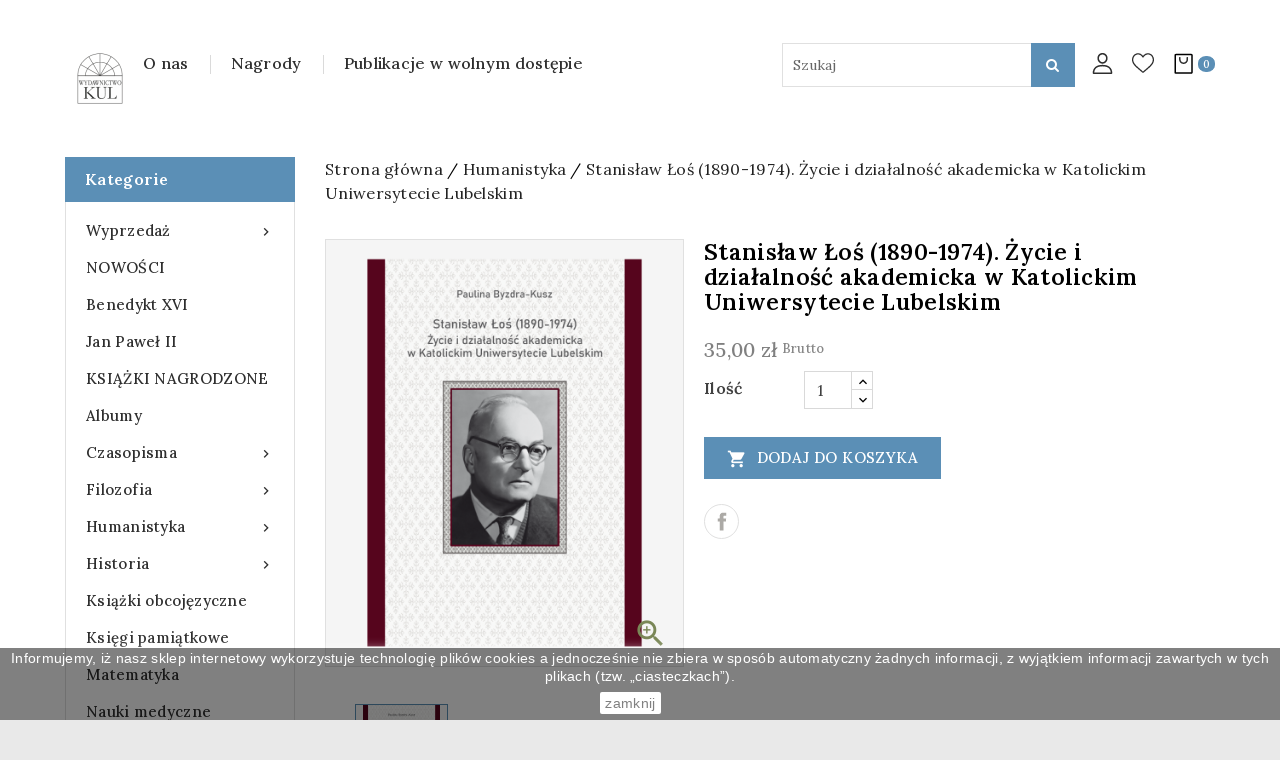

--- FILE ---
content_type: text/html; charset=utf-8
request_url: https://wydawnictwo.kul.pl/humanistyka/4542-stanislaw-los-1890-1974-zycie-i-dzialalnosc-akademicka-w-katolickim-uniwersytecie-lubelskim.html
body_size: 31488
content:
<!doctype html>
<html lang="pl">

  <head>
    
      
<meta charset="utf-8">


<meta http-equiv="x-ua-compatible" content="ie=edge">



  <title>Stanisław Łoś (1890-1974). Życie i działalność akademicka w Katolickim Uniwersytecie Lubelskim</title>
  <meta name="description" content="">
  <meta name="keywords" content="">
        <link rel="canonical" href="https://wydawnictwo.kul.pl/humanistyka/4542-stanislaw-los-1890-1974-zycie-i-dzialalnosc-akademicka-w-katolickim-uniwersytecie-lubelskim.html">
    
        
  
  
    <script type="application/ld+json">
  {
    "@context": "https://schema.org",
    "@type": "Organization",
    "name" : "Wydawnictwo KUL",
    "url" : "https://wydawnictwo.kul.pl/",
        "logo": {
      "@type": "ImageObject",
        "url":"https://wydawnictwo.kul.pl/img/logo-1656332868.jpg"
    }
      }
</script>

<script type="application/ld+json">
  {
    "@context": "https://schema.org",
    "@type": "WebPage",
    "isPartOf": {
      "@type": "WebSite",
      "url":  "https://wydawnictwo.kul.pl/",
      "name": "Wydawnictwo KUL"
    },
    "name": "Stanisław Łoś (1890-1974). Życie i działalność akademicka w Katolickim Uniwersytecie Lubelskim",
    "url":  "https://wydawnictwo.kul.pl/humanistyka/4542-stanislaw-los-1890-1974-zycie-i-dzialalnosc-akademicka-w-katolickim-uniwersytecie-lubelskim.html"
  }
</script>


  <script type="application/ld+json">
    {
      "@context": "https://schema.org",
      "@type": "BreadcrumbList",
      "itemListElement": [
                      {
              "@type": "ListItem",
              "position": 1,
              "name": "Strona główna",
              "item": "https://wydawnictwo.kul.pl/"
              },                    {
              "@type": "ListItem",
              "position": 2,
              "name": "Humanistyka",
              "item": "https://wydawnictwo.kul.pl/22-humanistyka"
              },                    {
              "@type": "ListItem",
              "position": 3,
              "name": "Stanisław Łoś (1890-1974). Życie i działalność akademicka w Katolickim Uniwersytecie Lubelskim",
              "item": "https://wydawnictwo.kul.pl/humanistyka/4542-stanislaw-los-1890-1974-zycie-i-dzialalnosc-akademicka-w-katolickim-uniwersytecie-lubelskim.html"
              }              ]
          }
  </script>
  
  
  
      <script type="application/ld+json">
  {
    "@context": "https://schema.org/",
    "@type": "Product",
    "name": "Stanisław Łoś (1890-1974). Życie i działalność akademicka w Katolickim Uniwersytecie Lubelskim",
    "description": "",
    "category": "Humanistyka",
    "image" :"https://wydawnictwo.kul.pl/3580-home_default/stanislaw-los-1890-1974-zycie-i-dzialalnosc-akademicka-w-katolickim-uniwersytecie-lubelskim.jpg",    "sku": "9788382881288",
    "mpn": "9788382881288"
        ,
    "brand": {
      "@type": "Thing",
      "name": "Wydawnictwo KUL"
    }
            ,
      "weight": {
        "@context": "https://schema.org",
        "@type": "QuantitativeValue",
        "value": "0.544000",
        "unitCode": "kg"
    }
        ,
          "offers": {
            "@type": "Offer",
            "priceCurrency": "PLN",
            "name": "Stanisław Łoś (1890-1974). Życie i działalność akademicka w Katolickim Uniwersytecie Lubelskim",
            "price": "35",
            "url": "https://wydawnictwo.kul.pl/humanistyka/4542-stanislaw-los-1890-1974-zycie-i-dzialalnosc-akademicka-w-katolickim-uniwersytecie-lubelskim.html",
            "priceValidUntil": "2026-02-11",
                          "image": ["https://wydawnictwo.kul.pl/3580-large_default/stanislaw-los-1890-1974-zycie-i-dzialalnosc-akademicka-w-katolickim-uniwersytecie-lubelskim.jpg"],
                        "sku": "9788382881288",
            "mpn": "9788382881288",
                                                "availability": "https://schema.org/InStock",
            "seller": {
              "@type": "Organization",
              "name": "Wydawnictwo KUL"
            }
          }
                }
</script>

  
  
    
  

  
    <meta property="og:title" content="Stanisław Łoś (1890-1974). Życie i działalność akademicka w Katolickim Uniwersytecie Lubelskim" />
    <meta property="og:description" content="" />
    <meta property="og:url" content="https://wydawnictwo.kul.pl/humanistyka/4542-stanislaw-los-1890-1974-zycie-i-dzialalnosc-akademicka-w-katolickim-uniwersytecie-lubelskim.html" />
    <meta property="og:site_name" content="Wydawnictwo KUL" />
        



<meta name="viewport" content="width=device-width, initial-scale=1">



<link rel="icon" type="image/vnd.microsoft.icon" href="https://wydawnictwo.kul.pl/img/favicon.ico?1656549532">
<link rel="shortcut icon" type="image/x-icon" href="https://wydawnictwo.kul.pl/img/favicon.ico?1656549532">

<!-- Templatemela added -->
<link href="https://fonts.googleapis.com/css2?family=Lora:ital,wght@0,400;0,500;0,600;1,400&display=swap" rel="stylesheet"> 
<link href="https://fonts.googleapis.com/css2?family=Roboto:wght@300;400&display=swap" rel="stylesheet">
<link href="https://fonts.googleapis.com/css2?family=Crimson+Text:wght@400;600;700&display=swap" rel="stylesheet"> 




    <link rel="stylesheet" href="https://wydawnictwo.kul.pl/themes/PRS010017/assets/cache/theme-1418df108.css" type="text/css" media="all">




    <script type="text/javascript" src="https://mapa.apaczka.pl/client/apaczka.map.js" ></script>


  <script type="text/javascript">
        var blik_accept_msg = "Zaakceptuj kod blik w aplikacji mobilnej";
        var blik_insufficient_funds_msg = "Insufficient Funds";
        var blik_limit_attempt_msg = "Kod blik straci\u0142 wa\u017cno\u015b\u0107";
        var blik_msg = {"61":"Nieprawid\u0142owy kod BLIK lub format danych aliasu","62":"b\u0142\u0105d po\u0142\u0105czenia z systemem BLIK","63":"Podano b\u0142\u0119dy kod BLIK","64":"nie mo\u017cna zap\u0142aci\u0107 kodem BLIK lub aliasem dla transakcji bez BLIK","65":"Nieprawid\u0142owy status transakcji","66":"BLIK nie jest dost\u0119pny","82":"podany alias nie jest unikalny","84":"alias nie zosta\u0142 zarejestrowany lub zosta\u0142 wyrejestrowany","85":"podana sekcja aliasu jest nieprawid\u0142owa","100":"BLIK inny b\u0142\u0105d","101":"Autoryzacja transakcji zosta\u0142a odrzucona przez u\u017cytkownika","102":"Wyst\u0105pi\u0142 b\u0142\u0105d systemowy, spr\u00f3buj ponownie za chwil\u0119","103":"Niewystarczaj\u0105ca ilo\u015b\u0107 \u015brodk\u00f3w na pokrycie transakcji","104":"Wyst\u0105pi\u0142 problem z po\u0142\u0105czeniem, spr\u00f3buj ponownie za chwil\u0119"};
        var blik_not_accepted = "Transakcja nie zosta\u0142a zaakceptowana w aplikacji banku";
        var blik_rejected_msg = "Transakcja odrzucona przez p\u0142atnika";
        var cart_url = "https:\/\/wydawnictwo.kul.pl\/koszyk?ajax=1&action=refresh";
        var messages = {"payment_error":"B\u0142\u0105d p\u0142atno\u015bci","blik_error":"Podany kod jest nieprawid\u0142owy, b\u0105d\u017a utraci\u0142 wa\u017cno\u015b\u0107."};
        var payment_error_controller = "https:\/\/wydawnictwo.kul.pl\/module\/tpay\/error";
        var prestashop = {"cart":{"products":[],"totals":{"total":{"type":"total","label":"Razem","amount":0,"value":"0,00\u00a0z\u0142"},"total_including_tax":{"type":"total","label":"Suma (brutto)","amount":0,"value":"0,00\u00a0z\u0142"},"total_excluding_tax":{"type":"total","label":"Suma (netto)","amount":0,"value":"0,00\u00a0z\u0142"}},"subtotals":{"products":{"type":"products","label":"Produkty","amount":0,"value":"0,00\u00a0z\u0142"},"discounts":null,"shipping":{"type":"shipping","label":"Wysy\u0142ka","amount":0,"value":""},"tax":null},"products_count":0,"summary_string":"0 sztuk","vouchers":{"allowed":0,"added":[]},"discounts":[],"minimalPurchase":0,"minimalPurchaseRequired":""},"currency":{"id":1,"name":"Z\u0142oty polski","iso_code":"PLN","iso_code_num":"985","sign":"z\u0142"},"customer":{"lastname":null,"firstname":null,"email":null,"birthday":null,"newsletter":null,"newsletter_date_add":null,"optin":null,"website":null,"company":null,"siret":null,"ape":null,"is_logged":false,"gender":{"type":null,"name":null},"addresses":[]},"language":{"name":"Polski (Polish)","iso_code":"pl","locale":"pl-PL","language_code":"pl","is_rtl":"0","date_format_lite":"Y-m-d","date_format_full":"Y-m-d H:i:s","id":1},"page":{"title":"","canonical":"https:\/\/wydawnictwo.kul.pl\/humanistyka\/4542-stanislaw-los-1890-1974-zycie-i-dzialalnosc-akademicka-w-katolickim-uniwersytecie-lubelskim.html","meta":{"title":"Stanis\u0142aw \u0141o\u015b (1890-1974). \u017bycie i dzia\u0142alno\u015b\u0107 akademicka w Katolickim Uniwersytecie Lubelskim","description":"","keywords":"","robots":"index"},"page_name":"product","body_classes":{"lang-pl":true,"lang-rtl":false,"country-PL":true,"currency-PLN":true,"layout-both-columns":true,"page-product":true,"tax-display-enabled":true,"product-id-4542":true,"product-Stanis\u0142aw \u0141o\u015b (1890-1974). \u017bycie i dzia\u0142alno\u015b\u0107 akademicka w Katolickim Uniwersytecie Lubelskim":true,"product-id-category-22":true,"product-id-manufacturer-0":true,"product-id-supplier-0":true,"product-available-for-order":true},"admin_notifications":[]},"shop":{"name":"Wydawnictwo KUL","logo":"https:\/\/wydawnictwo.kul.pl\/img\/logo-1656332868.jpg","stores_icon":"https:\/\/wydawnictwo.kul.pl\/img\/logo_stores.png","favicon":"https:\/\/wydawnictwo.kul.pl\/img\/favicon.ico"},"urls":{"base_url":"https:\/\/wydawnictwo.kul.pl\/","current_url":"https:\/\/wydawnictwo.kul.pl\/humanistyka\/4542-stanislaw-los-1890-1974-zycie-i-dzialalnosc-akademicka-w-katolickim-uniwersytecie-lubelskim.html","shop_domain_url":"https:\/\/wydawnictwo.kul.pl","img_ps_url":"https:\/\/wydawnictwo.kul.pl\/img\/","img_cat_url":"https:\/\/wydawnictwo.kul.pl\/img\/c\/","img_lang_url":"https:\/\/wydawnictwo.kul.pl\/img\/l\/","img_prod_url":"https:\/\/wydawnictwo.kul.pl\/img\/p\/","img_manu_url":"https:\/\/wydawnictwo.kul.pl\/img\/m\/","img_sup_url":"https:\/\/wydawnictwo.kul.pl\/img\/su\/","img_ship_url":"https:\/\/wydawnictwo.kul.pl\/img\/s\/","img_store_url":"https:\/\/wydawnictwo.kul.pl\/img\/st\/","img_col_url":"https:\/\/wydawnictwo.kul.pl\/img\/co\/","img_url":"https:\/\/wydawnictwo.kul.pl\/themes\/PRS010017\/assets\/img\/","css_url":"https:\/\/wydawnictwo.kul.pl\/themes\/PRS010017\/assets\/css\/","js_url":"https:\/\/wydawnictwo.kul.pl\/themes\/PRS010017\/assets\/js\/","pic_url":"https:\/\/wydawnictwo.kul.pl\/upload\/","pages":{"address":"https:\/\/wydawnictwo.kul.pl\/adres","addresses":"https:\/\/wydawnictwo.kul.pl\/adresy","authentication":"https:\/\/wydawnictwo.kul.pl\/logowanie","cart":"https:\/\/wydawnictwo.kul.pl\/koszyk","category":"https:\/\/wydawnictwo.kul.pl\/index.php?controller=category","cms":"https:\/\/wydawnictwo.kul.pl\/index.php?controller=cms","contact":"https:\/\/wydawnictwo.kul.pl\/kontakt","discount":"https:\/\/wydawnictwo.kul.pl\/rabaty","guest_tracking":"https:\/\/wydawnictwo.kul.pl\/sledzenie-zamowien-gosci","history":"https:\/\/wydawnictwo.kul.pl\/historia-zamowien","identity":"https:\/\/wydawnictwo.kul.pl\/dane-osobiste","index":"https:\/\/wydawnictwo.kul.pl\/","my_account":"https:\/\/wydawnictwo.kul.pl\/moje-konto","order_confirmation":"https:\/\/wydawnictwo.kul.pl\/potwierdzenie-zamowienia","order_detail":"https:\/\/wydawnictwo.kul.pl\/index.php?controller=order-detail","order_follow":"https:\/\/wydawnictwo.kul.pl\/sledzenie-zamowienia","order":"https:\/\/wydawnictwo.kul.pl\/zam\u00f3wienie","order_return":"https:\/\/wydawnictwo.kul.pl\/index.php?controller=order-return","order_slip":"https:\/\/wydawnictwo.kul.pl\/potwierdzenie-zwrotu","pagenotfound":"https:\/\/wydawnictwo.kul.pl\/nie-znaleziono-strony","password":"https:\/\/wydawnictwo.kul.pl\/odzyskiwanie-hasla","pdf_invoice":"https:\/\/wydawnictwo.kul.pl\/index.php?controller=pdf-invoice","pdf_order_return":"https:\/\/wydawnictwo.kul.pl\/index.php?controller=pdf-order-return","pdf_order_slip":"https:\/\/wydawnictwo.kul.pl\/index.php?controller=pdf-order-slip","prices_drop":"https:\/\/wydawnictwo.kul.pl\/promocje","product":"https:\/\/wydawnictwo.kul.pl\/index.php?controller=product","search":"https:\/\/wydawnictwo.kul.pl\/szukaj","sitemap":"https:\/\/wydawnictwo.kul.pl\/Mapa strony","stores":"https:\/\/wydawnictwo.kul.pl\/nasze-sklepy","supplier":"https:\/\/wydawnictwo.kul.pl\/dostawcy","register":"https:\/\/wydawnictwo.kul.pl\/logowanie?create_account=1","order_login":"https:\/\/wydawnictwo.kul.pl\/zam\u00f3wienie?login=1"},"alternative_langs":[],"theme_assets":"\/themes\/PRS010017\/assets\/","actions":{"logout":"https:\/\/wydawnictwo.kul.pl\/?mylogout="},"no_picture_image":{"bySize":{"cart_default":{"url":"https:\/\/wydawnictwo.kul.pl\/img\/p\/pl-default-cart_default.jpg","width":74,"height":90},"small_default":{"url":"https:\/\/wydawnictwo.kul.pl\/img\/p\/pl-default-small_default.jpg","width":98,"height":119},"home_default":{"url":"https:\/\/wydawnictwo.kul.pl\/img\/p\/pl-default-home_default.jpg","width":260,"height":310},"medium_default":{"url":"https:\/\/wydawnictwo.kul.pl\/img\/p\/pl-default-medium_default.jpg","width":452,"height":547},"large_default":{"url":"https:\/\/wydawnictwo.kul.pl\/img\/p\/pl-default-large_default.jpg","width":838,"height":1000}},"small":{"url":"https:\/\/wydawnictwo.kul.pl\/img\/p\/pl-default-cart_default.jpg","width":74,"height":90},"medium":{"url":"https:\/\/wydawnictwo.kul.pl\/img\/p\/pl-default-home_default.jpg","width":260,"height":310},"large":{"url":"https:\/\/wydawnictwo.kul.pl\/img\/p\/pl-default-large_default.jpg","width":838,"height":1000},"legend":""}},"configuration":{"display_taxes_label":true,"display_prices_tax_incl":true,"is_catalog":false,"show_prices":true,"opt_in":{"partner":true},"quantity_discount":{"type":"price","label":"Cena jednostkowa"},"voucher_enabled":0,"return_enabled":0},"field_required":[],"breadcrumb":{"links":[{"title":"Strona g\u0142\u00f3wna","url":"https:\/\/wydawnictwo.kul.pl\/"},{"title":"Humanistyka","url":"https:\/\/wydawnictwo.kul.pl\/22-humanistyka"},{"title":"Stanis\u0142aw \u0141o\u015b (1890-1974). \u017bycie i dzia\u0142alno\u015b\u0107 akademicka w Katolickim Uniwersytecie Lubelskim","url":"https:\/\/wydawnictwo.kul.pl\/humanistyka\/4542-stanislaw-los-1890-1974-zycie-i-dzialalnosc-akademicka-w-katolickim-uniwersytecie-lubelskim.html"}],"count":3},"link":{"protocol_link":"https:\/\/","protocol_content":"https:\/\/"},"time":1769474760,"static_token":"1a496f74d839084751def25c41d1b0cf","token":"6530faf8bf83b56a1ce9726631d74b43","debug":false};
        var psemailsubscription_subscription = "https:\/\/wydawnictwo.kul.pl\/module\/ps_emailsubscription\/subscription";
        var psr_icon_color = "#F19D76";
        var surcharge_controller = "https:\/\/wydawnictwo.kul.pl\/module\/tpay\/ajax";
      </script>



      <!-- Reduce the impact of third-party code Module by Tecnoacquisti.com -->
    <link rel="dns-prefetch" href="https://fonts.googleapis.com" />
    <link rel="preconnect" href="https://fonts.googleapis.com" />
    <link rel="preconnect" href="https://fonts.gstatic.com" crossorigin />
    <script src="https://wydawnictwo.kul.pl/modules/rucingedimpactcode/views/js/jquery.min.js" type="text/javascript"></script>
    <!-- End Reduce the impact of third-party code -->






     

<script type="text/javascript">

</script>
    
  <meta property="og:type" content="product">
    <meta property="og:image" content="https://wydawnictwo.kul.pl/3580-large_default/stanislaw-los-1890-1974-zycie-i-dzialalnosc-akademicka-w-katolickim-uniwersytecie-lubelskim.jpg">
  
    <meta property="product:pretax_price:amount" content="35">
  <meta property="product:pretax_price:currency" content="PLN">
  <meta property="product:price:amount" content="35">
  <meta property="product:price:currency" content="PLN">
      <meta property="product:weight:value" content="0.544000">
  <meta property="product:weight:units" content="kg">
  
  </head>

  <body id="product" class="lang-pl country-pl currency-pln layout-both-columns page-product tax-display-enabled product-id-4542 product-stanislaw-Los-1890-1974-Zycie-i-dzialalnosc-akademicka-w-katolickim-uniwersytecie-lubelskim product-id-category-22 product-id-manufacturer-0 product-id-supplier-0 product-available-for-order">

    
    <!-- Start Matomo PrestaShop Module by https://www.tecnoacquisti.com -->

<script>
    var _paq = window._paq = window._paq || [];
    /* tracker methods like "setCustomDimension" should be called before "trackPageView" */
        
        
    _paq.push(['trackPageView']);
    _paq.push(['enableLinkTracking']);
    (function() {
        var u="https://analytics.dti.kul.pl/";
        _paq.push(['setTrackerUrl', u+'matomo.php']);
        _paq.push(['setSiteId', '67']);
        var d=document, g=d.createElement('script'), s=d.getElementsByTagName('script')[0];
        g.async=true; g.src=u+'matomo.js'; s.parentNode.insertBefore(g,s);
    })();
</script>

<noscript><p><img src="https://analytics.dti.kul.pl//matomo.php?idsite=67&amp;rec=1" style="border:0;" alt="" /></p></noscript>
<!-- End Matomo PrestaShop Module by https://www.tecnoacquisti.com -->


    

    <main>
    <div id="page">
      
              

      <header id="header">
        
          
  <div class="header-banner">
    
  </div>


 
<nav class="header-nav">
	<div class="container">
        	
		<div class="hidden-md-down">
			<div class="left-nav">
				
			</div>

		</div>
			
			<div class="right-nav">
				
			</div>
		</div>
			<div class="top-logo" id="_mobile_logo"></div>
			<div class="hidden-lg-up container text-xs-center mobile">
				
			  	<div class="container menu-container">
				    <div class="menu-icon">
				     <div class="cat-title"> <i class="material-icons menu-open">&#xE5D2;</i></div>
				    </div>
				</div>
				
				<div class="pull-xs-right" id="_mobile_cart"></div>
				<div class="pull-xs-right" id="_mobile_user_info"></div>
				<div class="clearfix"></div>   
			</div>
</nav>



	<div class="header-top">

	<div class="header-div">
		<div class="container">
		<div class="header_logo" id="_desktop_logo">
			                          <a href="https://wydawnictwo.kul.pl/">
    <img
      class="logo"
      src="https://wydawnictwo.kul.pl/img/logo-1656332868.jpg"
      alt="Wydawnictwo KUL"
      loading="lazy"
      width="70"
      height="69">
  </a>
                      			</div>
			<div class="topcolumntop">
                    <!-- Block links module -->
<div id="links_block_top" class="block links">
	<h3 class="h3 title_block ">
		<i class="material-icons"></i>
	</h3>
	
		
	<ul id="tm_toplink" class="block_content">
			 
			<li>
				<a href="https://wydawnictwo.kul.pl/content/4-o-nas" title="O nas" >O nas</a></li>
					 
			<li>
				<a href="https://wydawnictwo.kul.pl/content/7-nagrody" title="Nagrody" >Nagrody</a></li>
					 
			<li>
				<a href="https://wydawnictwo.kul.pl/210-publikacje-w-wolnym-dostepie" title="Publikacje w wolnym dostępie" >Publikacje w wolnym dostępie</a></li>
				</ul>
</div>
<!-- /Block links module -->

            </div>
			<div id="_desktop_cart">
  <div class="blockcart cart-preview inactive" data-refresh-url="//wydawnictwo.kul.pl/module/ps_shoppingcart/ajax">
    <div class="header blockcart-header dropdown js-dropdown">
	 
		<a class="carthome" rel="nofollow" href="//wydawnictwo.kul.pl/koszyk?action=show" > 
			<!-- <i class="material-icons shopping-cart"></i> -->
			<!-- <span class="hidden-md-down">Koszyk</span> -->
			<span class="cart-products-counthome">0</span>			
		</a>
		 		
	      </div>
  </div>
</div>
 <div id="_desktop_user_info">
 <div class="head-wishlist">
            <a class="ap-btn-wishlist dropdown-item" href="//wydawnictwo.kul.pl/module/stfeature/mywishlist" title="Lista życzeń" rel="nofollow">
            </a>
 </div>

  <div class="tm_userinfotitle">
    moje konto
  </div>
  
  <ul class="user-info">
          <a
        href="https://wydawnictwo.kul.pl/moje-konto"
        title="Zaloguj się do swojego konta klienta"
        rel="nofollow"
      >
        <i class="material-icons">&#xe899;</i>
        <span class="hidden-md-down">Zaloguj</span>
      </a>
        



     <div class="head-compare">
      <a
        class="ap-btn-compare dropdown-item"
        href="//wydawnictwo.kul.pl/module/stfeature/productscompare"
        title="Porównaj"
        rel="nofollow"
      >
        <i class="material-icons">&#xE863;</i>
        <span>Porównaj</span>
<!-- <span class="ap-total-compare ap-total"></span> -->
      </a>
    </div>
  </div><div id="tm_ajax_search" class="btn-group compact-hidden">	
	<span class="search_button"></span> 
	<div class="searchtoggle">
	<form method="get" action="https://wydawnictwo.kul.pl/szukaj" id="searchbox">
		<input type="hidden" name="controller" value="search" />
		<input type="hidden" name="orderby" value="position" />
		<input type="hidden" name="orderway" value="desc" />
		<input type="text" id="ajax_search" name="search_query" placeholder="Szukaj" class="form-control" />		
		<button type="submit" name="submit_search" class="btn btn-default button-search">
				<span>Szukaj</span>
		</button>
	</form>
	</div>
	<div id="tm_search_result">
	</div>	
</div>		  
			<div id="mobile_top_menu_wrapper" class="row hidden-lg-up">
			      <div class="mobile-menu-inner">
			        <div class="menu-icon">
			       <div class="cat-title title2">   
					   <i class="material-icons menu-close">&#xE5CD;</i> </div>
			        </div>	
			        <div class="js-top-menu mobile" id="_mobile_top_menu"></div>						
					</div>
				</div>

			</div>
		</div>
<!-- <div class="header-top-main bg_main">
			<div class="container">
				<div class="header_extra"></div>
				  
		</div>
		</div> -->
		
	</div>


        
      </header>

      
        
<aside id="notifications">
  <div class="container">
    
    
    
      </div>
</aside>
      

	  <section id="wrapper">  

        
   
		<div class="container">	
		  
          <div id="columns_inner">
      		  
                  <div id="left-column" class="col-xs-12 col-sm-4 col-md-3 hb-animate-element top-to-bottom">
                                          <div id="tm_vertical_menu_top" class="tmvm-contener clearfix col-lg-12  hb-animate-element top-to-bottom">
<div class="block-title">
		<div class="menu-title">Kategorie</div>
		
		</div>


<div class="menu vertical-menu js-top-menu position-static hidden-sm-down"  id="_desktop_top_menu">
    
  <ul class="tm_sf-menu top-menu" id="top-menu" data-depth="0"><li class="category " id="tmcategory-216"><a href="https://wydawnictwo.kul.pl/216-wyprzedaz" class="dropdown-item" data-depth="0" ><span class="pull-xs-right  hidden-sm-down"><i class="material-icons left">&#xE315;</i><i class="material-icons right">&#xE314;</i></span><span class="pull-xs-right hidden-lg-up"><span data-target="#top_sub_menu_97321" data-toggle="collapse" class="navbar-toggler collapse-icons"><i class="material-icons add">&#xE313;</i><i class="material-icons remove">&#xE316;</i></span></span>Wyprzedaż</a><div  class="popover sub-menu js-sub-menu collapse" id="top_sub_menu_97321">
  <ul class="tm_sf-menu top-menu"  data-depth="1"><li class="category " id="tmcategory-217"><a href="https://wydawnictwo.kul.pl/217-czasopisma" class="dropdown-item dropdown-submenu" data-depth="1" >CZASOPISMA</a></li><li class="category " id="tmcategory-218"><a href="https://wydawnictwo.kul.pl/218-nauki-teologiczne" class="dropdown-item dropdown-submenu" data-depth="1" >NAUKI TEOLOGICZNE</a></li><li class="category " id="tmcategory-219"><a href="https://wydawnictwo.kul.pl/219-nauki-spoleczne" class="dropdown-item dropdown-submenu" data-depth="1" >NAUKI SPOŁECZNE</a></li><li class="category " id="tmcategory-220"><a href="https://wydawnictwo.kul.pl/220-nauki-prawnicze" class="dropdown-item dropdown-submenu" data-depth="1" >NAUKI PRAWNICZE</a></li><li class="category " id="tmcategory-221"><a href="https://wydawnictwo.kul.pl/221-nauki-matematyczno-przyrodnicze" class="dropdown-item dropdown-submenu" data-depth="1" >NAUKI MATEMATYCZNO-PRZYRODNICZE</a></li><li class="category " id="tmcategory-222"><a href="https://wydawnictwo.kul.pl/222-nauki-humanistyczne" class="dropdown-item dropdown-submenu" data-depth="1" >NAUKI HUMANISTYCZNE</a></li><li class="category " id="tmcategory-223"><a href="https://wydawnictwo.kul.pl/223-nauki-filozoficzne" class="dropdown-item dropdown-submenu" data-depth="1" >NAUKI FILOZOFICZNE</a></li></ul><div class="menu-images-container"></div></div></li><li class="category " id="tmcategory-200"><a href="https://wydawnictwo.kul.pl/200-nowosci" class="dropdown-item" data-depth="0" >NOWOŚCI</a></li><li class="category " id="tmcategory-112"><a href="https://wydawnictwo.kul.pl/112-benedykt-xvi" class="dropdown-item" data-depth="0" >Benedykt XVI</a></li><li class="category " id="tmcategory-39"><a href="https://wydawnictwo.kul.pl/39-jan-pawel-ii" class="dropdown-item" data-depth="0" >Jan Paweł II</a></li><li class="category " id="tmcategory-74"><a href="https://wydawnictwo.kul.pl/74-ksiazki-nagrodzone" class="dropdown-item" data-depth="0" >KSIĄŻKI NAGRODZONE</a></li><li class="category " id="tmcategory-29"><a href="https://wydawnictwo.kul.pl/29-albumy" class="dropdown-item" data-depth="0" >Albumy</a></li><li class="category " id="tmcategory-28"><a href="https://wydawnictwo.kul.pl/28-czasopisma" class="dropdown-item" data-depth="0" ><span class="pull-xs-right  hidden-sm-down"><i class="material-icons left">&#xE315;</i><i class="material-icons right">&#xE314;</i></span><span class="pull-xs-right hidden-lg-up"><span data-target="#top_sub_menu_14727" data-toggle="collapse" class="navbar-toggler collapse-icons"><i class="material-icons add">&#xE313;</i><i class="material-icons remove">&#xE316;</i></span></span>Czasopisma</a><div  class="popover sub-menu js-sub-menu collapse" id="top_sub_menu_14727">
  <ul class="tm_sf-menu top-menu"  data-depth="1"><li class="category " id="tmcategory-50"><a href="https://wydawnictwo.kul.pl/50-acta-mediaevalia" class="dropdown-item dropdown-submenu" data-depth="1" >Acta Mediaevalia</a></li><li class="category " id="tmcategory-54"><a href="https://wydawnictwo.kul.pl/54-vox-patrum" class="dropdown-item dropdown-submenu" data-depth="1" >Vox Patrum</a></li><li class="category " id="tmcategory-55"><a href="https://wydawnictwo.kul.pl/55-zeszyty-naukowe-kul" class="dropdown-item dropdown-submenu" data-depth="1" >Zeszyty Naukowe KUL</a></li><li class="category " id="tmcategory-100"><a href="https://wydawnictwo.kul.pl/100-przeglad-prawno-ekonomiczny" class="dropdown-item dropdown-submenu" data-depth="1" >Przegląd Prawno-Ekonomiczny</a></li><li class="category " id="tmcategory-101"><a href="https://wydawnictwo.kul.pl/101-spoleczenstwo-i-rodzina" class="dropdown-item dropdown-submenu" data-depth="1" >Społeczeństwo i Rodzina</a></li><li class="category " id="tmcategory-178"><a href="https://wydawnictwo.kul.pl/178-teka-komisji-polsko-ukrainskich-zwiazkow-kulturowych" class="dropdown-item dropdown-submenu" data-depth="1" >TEKA Komisji Polsko-Ukraińskich Związków Kulturowych</a></li><li class="category " id="tmcategory-201"><a href="https://wydawnictwo.kul.pl/201-review-of-comparative-law" class="dropdown-item dropdown-submenu" data-depth="1" >Review of Comparative Law</a></li><li class="category " id="tmcategory-202"><a href="https://wydawnictwo.kul.pl/202-scripta-biblica-et-orientalia-" class="dropdown-item dropdown-submenu" data-depth="1" >Scripta Biblica et Orientalia</a></li><li class="category " id="tmcategory-203"><a href="https://wydawnictwo.kul.pl/203-studia-nauk-teologicznych-pan" class="dropdown-item dropdown-submenu" data-depth="1" >Studia Nauk Teologicznych PAN</a></li><li class="category " id="tmcategory-204"><a href="https://wydawnictwo.kul.pl/204-studia-prawnicze-kul" class="dropdown-item dropdown-submenu" data-depth="1" >Studia Prawnicze KUL</a></li><li class="category " id="tmcategory-205"><a href="https://wydawnictwo.kul.pl/205-studia-z-prawa-wyznaniowego" class="dropdown-item dropdown-submenu" data-depth="1" >Studia z Prawa Wyznaniowego</a></li><li class="category " id="tmcategory-206"><a href="https://wydawnictwo.kul.pl/206-the-biblical-annals" class="dropdown-item dropdown-submenu" data-depth="1" >The Biblical Annals</a></li><li class="category " id="tmcategory-207"><a href="https://wydawnictwo.kul.pl/207-verbum-vitae" class="dropdown-item dropdown-submenu" data-depth="1" >Verbum Vitae</a></li><li class="category " id="tmcategory-209"><a href="https://wydawnictwo.kul.pl/209-abmk" class="dropdown-item dropdown-submenu" data-depth="1" >ABMK</a></li></ul><div class="menu-images-container"></div></div></li><li class="category " id="tmcategory-24"><a href="https://wydawnictwo.kul.pl/24-filozofia" class="dropdown-item" data-depth="0" ><span class="pull-xs-right  hidden-sm-down"><i class="material-icons left">&#xE315;</i><i class="material-icons right">&#xE314;</i></span><span class="pull-xs-right hidden-lg-up"><span data-target="#top_sub_menu_46405" data-toggle="collapse" class="navbar-toggler collapse-icons"><i class="material-icons add">&#xE313;</i><i class="material-icons remove">&#xE316;</i></span></span>Filozofia</a><div  class="popover sub-menu js-sub-menu collapse" id="top_sub_menu_46405">
  <ul class="tm_sf-menu top-menu"  data-depth="1"><li class="category " id="tmcategory-80"><a href="https://wydawnictwo.kul.pl/80-seria-filozofia-przyrody-i-nauk-przyrodniczych" class="dropdown-item dropdown-submenu" data-depth="1" >Seria: Filozofia Przyrody i Nauk Przyrodniczych</a></li><li class="category " id="tmcategory-97"><a href="https://wydawnictwo.kul.pl/97-seria-dydaktyka-filozofii" class="dropdown-item dropdown-submenu" data-depth="1" >Seria: Dydaktyka Filozofii</a></li><li class="category " id="tmcategory-109"><a href="https://wydawnictwo.kul.pl/109-seria-biblioteka-katedry-filozofii-wychowania" class="dropdown-item dropdown-submenu" data-depth="1" >Seria: Biblioteka Katedry Filozofii Wychowania</a></li><li class="category " id="tmcategory-147"><a href="https://wydawnictwo.kul.pl/147-seria-vademecum-filozofii" class="dropdown-item dropdown-submenu" data-depth="1" >Seria: Vademecum Filozofii</a></li><li class="category " id="tmcategory-174"><a href="https://wydawnictwo.kul.pl/174-seria-filozofia-klasyczna-na-kul-u" class="dropdown-item dropdown-submenu" data-depth="1" >Seria: Filozofia Klasyczna na KUL-u</a></li><li class="category " id="tmcategory-139"><a href="https://wydawnictwo.kul.pl/139-seria-przyszlosc-cywilizacji-zachodu" class="dropdown-item dropdown-submenu" data-depth="1" >Seria: Przyszłość Cywilizacji Zachodu</a></li></ul><div class="menu-images-container"></div></div></li><li class="category " id="tmcategory-22"><a href="https://wydawnictwo.kul.pl/22-humanistyka" class="dropdown-item" data-depth="0" ><span class="pull-xs-right  hidden-sm-down"><i class="material-icons left">&#xE315;</i><i class="material-icons right">&#xE314;</i></span><span class="pull-xs-right hidden-lg-up"><span data-target="#top_sub_menu_62887" data-toggle="collapse" class="navbar-toggler collapse-icons"><i class="material-icons add">&#xE313;</i><i class="material-icons remove">&#xE316;</i></span></span>Humanistyka</a><div  class="popover sub-menu js-sub-menu collapse" id="top_sub_menu_62887">
  <ul class="tm_sf-menu top-menu"  data-depth="1"><li class="category " id="tmcategory-167"><a href="https://wydawnictwo.kul.pl/167-seria-zycie-teatralne-w-lublinie-w-xix-i-xx-wieku" class="dropdown-item dropdown-submenu" data-depth="1" >Seria: Życie Teatralne w Lublinie w XIX i XX wieku</a></li><li class="category " id="tmcategory-31"><a href="https://wydawnictwo.kul.pl/31-seria-z-witrazem" class="dropdown-item dropdown-submenu" data-depth="1" >Seria: Z Witrażem</a></li><li class="category " id="tmcategory-172"><a href="https://wydawnictwo.kul.pl/172-seria-studia-i-materialy-z-dziejow-literatury-wczesnonowozytnej" class="dropdown-item dropdown-submenu" data-depth="1" >Seria: Studia i Materiały z Dziejów Literatury Wczesnonowożytnej</a></li><li class="category " id="tmcategory-144"><a href="https://wydawnictwo.kul.pl/144-seria-polonistyka-elektroniczna" class="dropdown-item dropdown-submenu" data-depth="1" >Seria: Polonistyka Elektroniczna</a></li><li class="category " id="tmcategory-102"><a href="https://wydawnictwo.kul.pl/102-seria-studies-in-literature-and-culture" class="dropdown-item dropdown-submenu" data-depth="1" >Seria: Studies in Literature and Culture</a></li><li class="category " id="tmcategory-59"><a href="https://wydawnictwo.kul.pl/59-seria-literatura-wspolczesna-pisarze-i-problemy" class="dropdown-item dropdown-submenu" data-depth="1" >Seria: Literatura Współczesna - Pisarze i Problemy</a></li><li class="category " id="tmcategory-88"><a href="https://wydawnictwo.kul.pl/88-seria-archiwum-edytorskie" class="dropdown-item dropdown-submenu" data-depth="1" >Seria: Archiwum Edytorskie</a></li><li class="category " id="tmcategory-211"><a href="https://wydawnictwo.kul.pl/211-seria-mloda-polonistyka" class="dropdown-item dropdown-submenu" data-depth="1" >Seria: Młoda Polonistyka</a></li><li class="category " id="tmcategory-215"><a href="https://wydawnictwo.kul.pl/215-seri-studies-in-linguistisc-and-methodology" class="dropdown-item dropdown-submenu" data-depth="1" >Seri: Studies in Linguistisc And Methodology</a></li></ul><div class="menu-images-container"></div></div></li><li class="category " id="tmcategory-69"><a href="https://wydawnictwo.kul.pl/69-historia" class="dropdown-item" data-depth="0" ><span class="pull-xs-right  hidden-sm-down"><i class="material-icons left">&#xE315;</i><i class="material-icons right">&#xE314;</i></span><span class="pull-xs-right hidden-lg-up"><span data-target="#top_sub_menu_91710" data-toggle="collapse" class="navbar-toggler collapse-icons"><i class="material-icons add">&#xE313;</i><i class="material-icons remove">&#xE316;</i></span></span>Historia</a><div  class="popover sub-menu js-sub-menu collapse" id="top_sub_menu_91710">
  <ul class="tm_sf-menu top-menu"  data-depth="1"><li class="category " id="tmcategory-177"><a href="https://wydawnictwo.kul.pl/177-seria-prace-osrodka-badan-nad-dziejami-kul" class="dropdown-item dropdown-submenu" data-depth="1" >Seria: Prace Ośrodka Badań nad Dziejami KUL</a></li><li class="category " id="tmcategory-57"><a href="https://wydawnictwo.kul.pl/57-seria-czasy-nowozytne" class="dropdown-item dropdown-submenu" data-depth="1" >Seria: Czasy Nowożytne</a></li></ul><div class="menu-images-container"></div></div></li><li class="category " id="tmcategory-38"><a href="https://wydawnictwo.kul.pl/38-ksiazki-obcojęzyczne" class="dropdown-item" data-depth="0" >Książki obcojęzyczne</a></li><li class="category " id="tmcategory-73"><a href="https://wydawnictwo.kul.pl/73-księgi-pamiatkowe" class="dropdown-item" data-depth="0" >Księgi pamiątkowe</a></li><li class="category " id="tmcategory-26"><a href="https://wydawnictwo.kul.pl/26-matematyka" class="dropdown-item" data-depth="0" >Matematyka</a></li><li class="category " id="tmcategory-212"><a href="https://wydawnictwo.kul.pl/212-nauki-medyczne" class="dropdown-item" data-depth="0" >Nauki medyczne</a></li><li class="category " id="tmcategory-158"><a href="https://wydawnictwo.kul.pl/158-nauki-przyrodnicze" class="dropdown-item" data-depth="0" >Nauki przyrodnicze</a></li><li class="category " id="tmcategory-25"><a href="https://wydawnictwo.kul.pl/25-nauki-spoleczne" class="dropdown-item" data-depth="0" ><span class="pull-xs-right  hidden-sm-down"><i class="material-icons left">&#xE315;</i><i class="material-icons right">&#xE314;</i></span><span class="pull-xs-right hidden-lg-up"><span data-target="#top_sub_menu_14945" data-toggle="collapse" class="navbar-toggler collapse-icons"><i class="material-icons add">&#xE313;</i><i class="material-icons remove">&#xE316;</i></span></span>Nauki społeczne</a><div  class="popover sub-menu js-sub-menu collapse" id="top_sub_menu_14945">
  <ul class="tm_sf-menu top-menu"  data-depth="1"><li class="category " id="tmcategory-188"><a href="https://wydawnictwo.kul.pl/188-zbiorowosci" class="dropdown-item dropdown-submenu" data-depth="1" >Zbiorowości</a></li><li class="category " id="tmcategory-189"><a href="https://wydawnictwo.kul.pl/189-instytucji" class="dropdown-item dropdown-submenu" data-depth="1" >Instytucji</a></li><li class="category " id="tmcategory-191"><a href="https://wydawnictwo.kul.pl/191-perspektywa-socjologii-makrostruktur-i-ruchow-spolecznych" class="dropdown-item dropdown-submenu" data-depth="1" >Perspektywa socjologii makrostruktur i ruchów społecznych</a></li><li class="category " id="tmcategory-190"><a href="https://wydawnictwo.kul.pl/190-seria-studia-nad-wartosciami" class="dropdown-item dropdown-submenu" data-depth="1" >Seria: Studia nad Wartościami</a></li><li class="category " id="tmcategory-187"><a href="https://wydawnictwo.kul.pl/187-seria-tozsamosc-osob" class="dropdown-item dropdown-submenu" data-depth="1" >Seria: Tożsamość Osób</a></li><li class="category " id="tmcategory-181"><a href="https://wydawnictwo.kul.pl/181-seria-kompetencje-medialne-w-nowoczesnym-spoleczenstwie" class="dropdown-item dropdown-submenu" data-depth="1" >Seria: Kompetencje Medialne w Nowoczesnym Społeczeństwie</a></li><li class="category " id="tmcategory-48"><a href="https://wydawnictwo.kul.pl/48-seria-studia-i-materialy-instytutu-zarzadzania-i-marketingu-kul" class="dropdown-item dropdown-submenu" data-depth="1" >Seria: Studia i Materiały Instytutu Zarządzania i Marketingu KUL</a></li><li class="category " id="tmcategory-44"><a href="https://wydawnictwo.kul.pl/44-seria-uzaleznienia-fakty-i-mity" class="dropdown-item dropdown-submenu" data-depth="1" >Seria: Uzależnienia - Fakty i Mity</a></li><li class="category " id="tmcategory-60"><a href="https://wydawnictwo.kul.pl/60-seria-studia-z-psychologii-w-kul" class="dropdown-item dropdown-submenu" data-depth="1" >Seria: Studia z Psychologii w KUL</a></li><li class="category " id="tmcategory-49"><a href="https://wydawnictwo.kul.pl/49-seria-acta-collegii-suprasliensis" class="dropdown-item dropdown-submenu" data-depth="1" >Seria: Acta Collegii Suprasliensis</a></li></ul><div class="menu-images-container"></div></div></li><li class="category " id="tmcategory-37"><a href="https://wydawnictwo.kul.pl/37-podręczniki-do-nauki-językow-obcych" class="dropdown-item" data-depth="0" >Podręczniki do nauki języków obcych</a></li><li class="category " id="tmcategory-27"><a href="https://wydawnictwo.kul.pl/27-prawo-i-administracja" class="dropdown-item" data-depth="0" ><span class="pull-xs-right  hidden-sm-down"><i class="material-icons left">&#xE315;</i><i class="material-icons right">&#xE314;</i></span><span class="pull-xs-right hidden-lg-up"><span data-target="#top_sub_menu_70524" data-toggle="collapse" class="navbar-toggler collapse-icons"><i class="material-icons add">&#xE313;</i><i class="material-icons remove">&#xE316;</i></span></span>Prawo i administracja</a><div  class="popover sub-menu js-sub-menu collapse" id="top_sub_menu_70524">
  <ul class="tm_sf-menu top-menu"  data-depth="1"><li class="category " id="tmcategory-53"><a href="https://wydawnictwo.kul.pl/53-review-of-comparative-law" class="dropdown-item dropdown-submenu" data-depth="1" >Review of Comparative Law</a></li><li class="category " id="tmcategory-68"><a href="https://wydawnictwo.kul.pl/68-studia-prawnicze-kul" class="dropdown-item dropdown-submenu" data-depth="1" >Studia Prawnicze KUL</a></li><li class="category " id="tmcategory-92"><a href="https://wydawnictwo.kul.pl/92-studia-z-prawa-wyznaniowego" class="dropdown-item dropdown-submenu" data-depth="1" >Studia z Prawa Wyznaniowego</a></li><li class="category " id="tmcategory-64"><a href="https://wydawnictwo.kul.pl/64-seria-materialy-ogolnopolskiego-sympozjum-prawa-wyznaniowego" class="dropdown-item dropdown-submenu" data-depth="1" >Seria: Materiały Ogólnopolskiego Sympozjum Prawa Wyznaniowego</a></li><li class="category " id="tmcategory-65"><a href="https://wydawnictwo.kul.pl/65-seria-publikacje-katedry-prawa-karnego-kul" class="dropdown-item dropdown-submenu" data-depth="1" >Seria: Publikacje Katedry Prawa Karnego KUL</a></li><li class="category " id="tmcategory-113"><a href="https://wydawnictwo.kul.pl/113-seria-seminaria-kazimierskie-z-prawa-rzymskiego" class="dropdown-item dropdown-submenu" data-depth="1" >Seria: Seminaria Kazimierskie z Prawa Rzymskiego</a></li><li class="category " id="tmcategory-114"><a href="https://wydawnictwo.kul.pl/114-seria-publikacje-wydzialu-prawa-kul" class="dropdown-item dropdown-submenu" data-depth="1" >Seria: Publikacje Wydziału Prawa KUL</a></li><li class="category " id="tmcategory-145"><a href="https://wydawnictwo.kul.pl/145-seria-wspolczesne-problemy-wymiaru-sprawiedliwosci" class="dropdown-item dropdown-submenu" data-depth="1" >Seria: Współczesne Problemy Wymiaru Sprawiedliwości</a></li><li class="category " id="tmcategory-140"><a href="https://wydawnictwo.kul.pl/140-seria-juliusz-makarewicz" class="dropdown-item dropdown-submenu" data-depth="1" >Seria: Juliusz Makarewicz</a></li></ul><div class="menu-images-container"></div></div></li><li class="category " id="tmcategory-21"><a href="https://wydawnictwo.kul.pl/21-teologia" class="dropdown-item" data-depth="0" ><span class="pull-xs-right  hidden-sm-down"><i class="material-icons left">&#xE315;</i><i class="material-icons right">&#xE314;</i></span><span class="pull-xs-right hidden-lg-up"><span data-target="#top_sub_menu_3610" data-toggle="collapse" class="navbar-toggler collapse-icons"><i class="material-icons add">&#xE313;</i><i class="material-icons remove">&#xE316;</i></span></span>Teologia</a><div  class="popover sub-menu js-sub-menu collapse" id="top_sub_menu_3610">
  <ul class="tm_sf-menu top-menu"  data-depth="1"><li class="category " id="tmcategory-194"><a href="https://wydawnictwo.kul.pl/194-serie" class="dropdown-item dropdown-submenu" data-depth="1" ><span class="pull-xs-right  hidden-sm-down"><i class="material-icons left">&#xE315;</i><i class="material-icons right">&#xE314;</i></span><span class="pull-xs-right hidden-lg-up"><span data-target="#top_sub_menu_32807" data-toggle="collapse" class="navbar-toggler collapse-icons"><i class="material-icons add">&#xE313;</i><i class="material-icons remove">&#xE316;</i></span></span>Serie</a><div  class="popover sub-menu js-sub-menu second_depth collapse" id="top_sub_menu_32807">
  <ul class="tm_sf-menu top-menu"  data-depth="2"><li class="category " id="tmcategory-35"><a href="https://wydawnictwo.kul.pl/35-seria-mariologia-w-kontekscie" class="dropdown-item" data-depth="2" >Seria: Mariologia w Kontekście</a></li><li class="category " id="tmcategory-75"><a href="https://wydawnictwo.kul.pl/75-seria-analecta-biblica-lublinensia" class="dropdown-item" data-depth="2" >Seria: Analecta Biblica Lublinensia</a></li><li class="category " id="tmcategory-32"><a href="https://wydawnictwo.kul.pl/32-seria-biblia-lubelska" class="dropdown-item" data-depth="2" >Seria: Biblia Lubelska</a></li><li class="category " id="tmcategory-33"><a href="https://wydawnictwo.kul.pl/33-seria-jak-rozumiec-pismo-swiete" class="dropdown-item" data-depth="2" >Seria: Jak Rozumieć Pismo Święte</a></li><li class="category " id="tmcategory-41"><a href="https://wydawnictwo.kul.pl/41-seria-kolekcja-katedry-personalizmu-chrzescijanskiego-kul" class="dropdown-item" data-depth="2" >Seria: Kolekcja Katedry Personalizmu Chrześcijańskiego KUL</a></li><li class="category " id="tmcategory-34"><a href="https://wydawnictwo.kul.pl/34-seria-jeden-pan-jedna-wiara" class="dropdown-item" data-depth="2" >Seria: Jeden Pan, Jedna Wiara</a></li><li class="category " id="tmcategory-47"><a href="https://wydawnictwo.kul.pl/47-seria-kosciol-w-polsce-dzieje-i-kultura" class="dropdown-item" data-depth="2" >Seria: Kościół w Polsce. Dzieje i Kultura</a></li><li class="category " id="tmcategory-36"><a href="https://wydawnictwo.kul.pl/36-seria-teologia-w-dialogu" class="dropdown-item" data-depth="2" >Seria: Teologia w Dialogu</a></li><li class="category " id="tmcategory-42"><a href="https://wydawnictwo.kul.pl/42-seria-religia-i-mistyka" class="dropdown-item" data-depth="2" >Seria: Religia i Mistyka</a></li><li class="category " id="tmcategory-82"><a href="https://wydawnictwo.kul.pl/82-seria-scripta-biblica-et-orientalia" class="dropdown-item" data-depth="2" >Seria: Scripta Biblica et Orientalia</a></li><li class="category " id="tmcategory-84"><a href="https://wydawnictwo.kul.pl/84-seria-studia-historico-biblica" class="dropdown-item" data-depth="2" >Seria: Studia Historico-Biblica</a></li><li class="category " id="tmcategory-89"><a href="https://wydawnictwo.kul.pl/89-seria-dzieje-chrzescijanstwa-polski-i-rzeczypospolitej-obojga-narodow" class="dropdown-item" data-depth="2" >Seria: Dzieje Chrześcijaństwa Polski i Rzeczypospolitej Obojga Narodów</a></li><li class="category " id="tmcategory-43"><a href="https://wydawnictwo.kul.pl/43-seria-w-trosce-o-kosciol" class="dropdown-item" data-depth="2" >Seria: W Trosce o Kościół</a></li><li class="category " id="tmcategory-45"><a href="https://wydawnictwo.kul.pl/45-seria-homo-orans" class="dropdown-item" data-depth="2" >Seria: Homo Orans</a></li><li class="category " id="tmcategory-56"><a href="https://wydawnictwo.kul.pl/56-seria-przeslanie-moralne-kosciola" class="dropdown-item" data-depth="2" >Seria: Przesłanie Moralne Kościoła</a></li><li class="category " id="tmcategory-58"><a href="https://wydawnictwo.kul.pl/58-seria-zrodla-jednosci-narodow-europy" class="dropdown-item" data-depth="2" >Seria: Źródła Jedności Narodów Europy</a></li><li class="category " id="tmcategory-61"><a href="https://wydawnictwo.kul.pl/61-seria-dziela-sw.-tomasza-z-akwinu" class="dropdown-item" data-depth="2" >Seria: Dzieła św. Tomasza z Akwinu</a></li><li class="category " id="tmcategory-62"><a href="https://wydawnictwo.kul.pl/62-seria-credo" class="dropdown-item" data-depth="2" >Seria: Credo</a></li><li class="category " id="tmcategory-76"><a href="https://wydawnictwo.kul.pl/76-seria-studia-biblica-lublinensia" class="dropdown-item" data-depth="2" >Seria: Studia Biblica Lublinensia</a></li><li class="category " id="tmcategory-78"><a href="https://wydawnictwo.kul.pl/78-seria-studia-nauk-teologicznych-pan" class="dropdown-item" data-depth="2" >Seria: Studia Nauk Teologicznych PAN</a></li><li class="category " id="tmcategory-79"><a href="https://wydawnictwo.kul.pl/79-seria-studia-nad-wiedza" class="dropdown-item" data-depth="2" >Seria: Studia nad Wiedzą</a></li><li class="category " id="tmcategory-81"><a href="https://wydawnictwo.kul.pl/81-seria-dziela-wybrane-ks-janusz-nagorny" class="dropdown-item" data-depth="2" >Seria: Dzieła Wybrane - ks. Janusz Nagórny</a></li><li class="category " id="tmcategory-87"><a href="https://wydawnictwo.kul.pl/87-seria-u-zrodla" class="dropdown-item" data-depth="2" >Seria: U Źródła</a></li><li class="category " id="tmcategory-93"><a href="https://wydawnictwo.kul.pl/93-seria-lubelskie-studia-teologiczno-moralne" class="dropdown-item" data-depth="2" >Seria: Lubelskie Studia Teologiczno-Moralne</a></li><li class="category " id="tmcategory-94"><a href="https://wydawnictwo.kul.pl/94-seria-tozsamosc-osob-zbiorowosci-instytucji" class="dropdown-item" data-depth="2" >Seria: Tożsamość Osób, Zbiorowości, Instytucji</a></li><li class="category " id="tmcategory-98"><a href="https://wydawnictwo.kul.pl/98-seria-materialy-pomocnicze-do-wykladow-z-biblistyki" class="dropdown-item" data-depth="2" >Seria: Materiały Pomocnicze do Wykładów z Biblistyki</a></li><li class="category " id="tmcategory-103"><a href="https://wydawnictwo.kul.pl/103-seria-studies-in-linguistics-and-methodology" class="dropdown-item" data-depth="2" >Seria: Studies in Linguistics And Methodology</a></li><li class="category " id="tmcategory-104"><a href="https://wydawnictwo.kul.pl/104-seria-biblioteka-teologii-religii" class="dropdown-item" data-depth="2" >Seria: Biblioteka Teologii Religii</a></li><li class="category " id="tmcategory-105"><a href="https://wydawnictwo.kul.pl/105-seria-centrum-badan-nad-rodzina" class="dropdown-item" data-depth="2" >Seria: Centrum Badań nad Rodziną</a></li><li class="category " id="tmcategory-106"><a href="https://wydawnictwo.kul.pl/106-seria-lublin-studies-in-celtic-languages" class="dropdown-item" data-depth="2" >Seria: Lublin Studies in Celtic Languages</a></li><li class="category " id="tmcategory-108"><a href="https://wydawnictwo.kul.pl/108-seria-opracowania-i-teksty-dramatyczne" class="dropdown-item" data-depth="2" >Seria: Opracowania i Teksty Dramatyczne</a></li><li class="category " id="tmcategory-115"><a href="https://wydawnictwo.kul.pl/115-seria-teologia-pastoralna-w-polsce" class="dropdown-item" data-depth="2" >Seria: Teologia Pastoralna w Polsce</a></li><li class="category " id="tmcategory-130"><a href="https://wydawnictwo.kul.pl/130-seria-biblioteka-katedry-pedagogiki-chrzescijanskiej-kul-jpii" class="dropdown-item" data-depth="2" >Seria: Biblioteka Katedry Pedagogiki Chrześcijańskiej KUL JPII</a></li><li class="category " id="tmcategory-136"><a href="https://wydawnictwo.kul.pl/136-seria-religijnosc-alternatywna" class="dropdown-item" data-depth="2" >Seria: Religijność Alternatywna</a></li><li class="category " id="tmcategory-137"><a href="https://wydawnictwo.kul.pl/137-seria-zrodla-i-translacje" class="dropdown-item" data-depth="2" >Seria: Źródła i Translacje</a></li><li class="category " id="tmcategory-138"><a href="https://wydawnictwo.kul.pl/138-seria-biblioteka-katedry-teologii-historycznej" class="dropdown-item" data-depth="2" >Seria: Biblioteka Katedry Teologii Historycznej</a></li><li class="category " id="tmcategory-141"><a href="https://wydawnictwo.kul.pl/141-seria-studia-wschodnie-instytutu-europy-srodkowo-wschodniej" class="dropdown-item" data-depth="2" >Seria: Studia Wschodnie Instytutu Europy Środkowo-Wschodniej</a></li><li class="category " id="tmcategory-142"><a href="https://wydawnictwo.kul.pl/142-seria-studia-nad-wartosciami-perspektywa-socjologii-makrostruktur-i-ruchow-spolecznych" class="dropdown-item" data-depth="2" >Seria: Studia nad Wartościami, Perspektywa Socjologii Makrostruktur i Ruchów Społecznych</a></li><li class="category " id="tmcategory-143"><a href="https://wydawnictwo.kul.pl/143-seria-w-trosce-o-dobro-malzenstwa-i-rodziny" class="dropdown-item" data-depth="2" >Seria: W Trosce o Dobro Małżeństwa i Rodziny</a></li><li class="category " id="tmcategory-146"><a href="https://wydawnictwo.kul.pl/146-seria-biblioteka-katedry-biografistyki-pedagogicznej" class="dropdown-item" data-depth="2" >Seria: Biblioteka Katedry Biografistyki Pedagogicznej</a></li><li class="category " id="tmcategory-160"><a href="https://wydawnictwo.kul.pl/160-seria-kultura-w-mediach-media-w-kulturze" class="dropdown-item" data-depth="2" >Seria: Kultura w Mediach. Media w Kulturze</a></li><li class="category " id="tmcategory-161"><a href="https://wydawnictwo.kul.pl/161-seria-scripta-philosophiae-classicae" class="dropdown-item" data-depth="2" >Seria: Scripta Philosophiae Classicae</a></li><li class="category " id="tmcategory-166"><a href="https://wydawnictwo.kul.pl/166-seria-spoleczenstwo--gospodarka--rodzina" class="dropdown-item" data-depth="2" >Seria: Społeczeństwo - Gospodarka - Rodzina</a></li><li class="category " id="tmcategory-171"><a href="https://wydawnictwo.kul.pl/171-seria-teoria-i-praktyka-interpretacji" class="dropdown-item" data-depth="2" >Seria: Teoria i Praktyka Interpretacji</a></li><li class="category " id="tmcategory-186"><a href="https://wydawnictwo.kul.pl/186-jedna-wiara" class="dropdown-item" data-depth="2" >Jedna Wiara</a></li><li class="category " id="tmcategory-175"><a href="https://wydawnictwo.kul.pl/175-seria-pisane-czytane" class="dropdown-item" data-depth="2" >Seria: Pisane Czytane</a></li><li class="category " id="tmcategory-179"><a href="https://wydawnictwo.kul.pl/179-seria-biblia-lublinensia" class="dropdown-item" data-depth="2" >Seria: Biblia Lublinensia</a></li><li class="category " id="tmcategory-180"><a href="https://wydawnictwo.kul.pl/180-seria-w-poszukiwaniu-kosciola-chrystusowego" class="dropdown-item" data-depth="2" >Seria: W Poszukiwaniu Kościoła Chrystusowego</a></li><li class="category " id="tmcategory-185"><a href="https://wydawnictwo.kul.pl/185-seria-jeden-pan" class="dropdown-item" data-depth="2" >Seria: Jeden Pan</a></li><li class="category " id="tmcategory-208"><a href="https://wydawnictwo.kul.pl/208-abmk" class="dropdown-item" data-depth="2" >ABMK</a></li></ul><div class="menu-images-container"></div></div></li><li class="category " id="tmcategory-131"><a href="https://wydawnictwo.kul.pl/131-verbum-vitae" class="dropdown-item dropdown-submenu" data-depth="1" >Verbum Vitae</a></li><li class="category " id="tmcategory-155"><a href="https://wydawnictwo.kul.pl/155-the-biblical-annals" class="dropdown-item dropdown-submenu" data-depth="1" >The Biblical Annals</a></li><li class="category " id="tmcategory-77"><a href="https://wydawnictwo.kul.pl/77-studia-nauk-teologicznych-pan" class="dropdown-item dropdown-submenu" data-depth="1" >Studia Nauk Teologicznych PAN</a></li><li class="category " id="tmcategory-91"><a href="https://wydawnictwo.kul.pl/91-scripta-biblica-et-orientalia" class="dropdown-item dropdown-submenu" data-depth="1" >Scripta Biblica et Orientalia</a></li></ul><div class="menu-images-container"></div></div></li><li class="category " id="tmcategory-23"><a href="https://wydawnictwo.kul.pl/23-varia" class="dropdown-item" data-depth="0" >Varia</a></li><li class="category " id="tmcategory-116"><a href="https://wydawnictwo.kul.pl/116-lubliniana" class="dropdown-item" data-depth="0" >Lubliniana</a></li><li class="category " id="tmcategory-30"><a href="https://wydawnictwo.kul.pl/30-tania-ksiazka" class="dropdown-item" data-depth="0" >Tania książka</a></li><li class="category " id="tmcategory-111"><a href="https://wydawnictwo.kul.pl/111-koncowki-nakladu" class="dropdown-item" data-depth="0" >Końcówki nakładu</a></li><li class="category " id="tmcategory-153"><a href="https://wydawnictwo.kul.pl/153-e-book" class="dropdown-item" data-depth="0" >e-book</a></li><li class="category " id="tmcategory-210"><a href="https://wydawnictwo.kul.pl/210-publikacje-w-wolnym-dostepie" class="dropdown-item" data-depth="0" >Publikacje w wolnym dostępie</a></li><li class="category " id="tmcategory-154"><a href="https://wydawnictwo.kul.pl/154-ksiazki-lekko-uszkodzone" class="dropdown-item" data-depth="0" >KSIĄŻKI LEKKO USZKODZONE</a></li><li class="category " id="tmcategory-117"><a href="https://wydawnictwo.kul.pl/117-wyczerpane" class="dropdown-item" data-depth="0" >Wyczerpane</a></li></ul>
</div>

</div>	<div id="tmleftbanner" class="left-banner block">
		<h4 class="block_title hidden-lg-up" data-target="#left_banner_toggle" data-toggle="collapse">Lewy baner
		    <span class="pull-xs-right">
		      <span class="navbar-toggler collapse-icons">
		      <i class="material-icons add">&#xE313;</i>
		      <i class="material-icons remove">&#xE316;</i>
		      </span>
		    </span>
	  	</h4>
		<ul class="block_content collapse" id="left_banner_toggle">
							<li class="slide tmleftbanner-container">
					<a href="https://wydawnictwo.kul.pl/logowanie?back=my-account" title="LeftBanner 1">
						<img class="lazyload" data-src="https://wydawnictwo.kul.pl/modules/tm_leftbanner/views/img/62c351a13ced4f0b07e72a023e1eba4e1603eaf3_odzyskiwanie hasla.jpg" alt="LeftBanner 1" title="LeftBanner 1" />
					</a>				
				</li>
					</ul>
	</div>			

                                      </div>
                

          
            <div id="content-wrapper" class="js-content-wrapper left-column right-column col-sm-4 col-md-6">
              
                         
                  <div id="breadcrumb_wrapper" class="">       
                      
                          <div class="breadcurm">
   <div class="sub-container">
      <nav data-depth="3" class="breadcrumb hidden-sm-down">
        <ol>
    
          
            <li>
                          <a href="https://wydawnictwo.kul.pl/"><span>Strona główna</span></a>
                  </li>
      
          
            <li>
                          <a href="https://wydawnictwo.kul.pl/22-humanistyka"><span>Humanistyka</span></a>
                  </li>
      
          
            <li>
                          <a href="https://wydawnictwo.kul.pl/humanistyka/4542-stanislaw-los-1890-1974-zycie-i-dzialalnosc-akademicka-w-katolickim-uniwersytecie-lubelskim.html"><span>Stanisław Łoś (1890-1974). Życie i działalność akademicka w Katolickim Uniwersytecie Lubelskim</span></a>
                  </li>
      
        
  </ol>
      </nav>
  </div>
</div>
                        
                    </div>
                   
              
              

  <section id="main">
    <div class="row product-container js-product-container">
      <div class="col-md-5">
        
          <section class="page-content" id="content">
            <div class="product-leftside">
			
              
                <ul class="product-flags">
                                  </ul>
              

              
                <div class="images-container js-images-container">
  
    <div class="product-cover">
<img
          class="js-qv-product-cover img-fluid zoom-product"
          data-zoom-image="https://wydawnictwo.kul.pl/3580-large_default/stanislaw-los-1890-1974-zycie-i-dzialalnosc-akademicka-w-katolickim-uniwersytecie-lubelskim.jpg"
          src="https://wydawnictwo.kul.pl/3580-large_default/stanislaw-los-1890-1974-zycie-i-dzialalnosc-akademicka-w-katolickim-uniwersytecie-lubelskim.jpg"
                      alt="Stanisław Łoś (1890-1974). Życie i działalność akademicka w Katolickim Uniwersytecie Lubelskim"
                    loading="lazy"
        >     
	  <div class="layer hidden-sm-down" data-toggle="modal" data-target="#product-modal">
        <i class="material-icons zoom-in">&#xE8FF;</i>
      </div>
    </div>
  

  
	 <!-- Define Number of product for SLIDER -->
		
	<div class="js-qv-mask mask additional_grid">		
					<ul id="additional-grid" class="product_list grid row gridcount additional-image-slider">
			
		         <li class="thumb-container product_item col-xs-12 col-sm-6 col-md-4 col-lg-4">
         <a href="javaScript:void(0)" class="elevatezoom-gallery" data-image="https://wydawnictwo.kul.pl/3580-large_default/stanislaw-los-1890-1974-zycie-i-dzialalnosc-akademicka-w-katolickim-uniwersytecie-lubelskim.jpg" data-zoom-image="https://wydawnictwo.kul.pl/3580-large_default/stanislaw-los-1890-1974-zycie-i-dzialalnosc-akademicka-w-katolickim-uniwersytecie-lubelskim.jpg">
         <img
              class="thumb js-thumb  selected js-thumb-selected "
              data-image-medium-src="https://wydawnictwo.kul.pl/3580-large_default/stanislaw-los-1890-1974-zycie-i-dzialalnosc-akademicka-w-katolickim-uniwersytecie-lubelskim.jpg"
              data-image-large-src="https://wydawnictwo.kul.pl/3580-large_default/stanislaw-los-1890-1974-zycie-i-dzialalnosc-akademicka-w-katolickim-uniwersytecie-lubelskim.jpg"
              src="https://wydawnictwo.kul.pl/3580-home_default/stanislaw-los-1890-1974-zycie-i-dzialalnosc-akademicka-w-katolickim-uniwersytecie-lubelskim.jpg"
                              alt="Stanisław Łoś (1890-1974). Życie i działalność akademicka w Katolickim Uniwersytecie Lubelskim"
                            loading="lazy"
            >
            </a>
          </li>
              </ul>
	  
	  	  
    </div>
  
</div>
              
              <div class="scroll-box-arrows">
                <i class="material-icons left">&#xE314;</i>
                <i class="material-icons right">&#xE315;</i>
			</div>

            
          </section>
        
        </div>
        <div class="col-md-7">
          
            
              <h1 class="productpage_title">Stanisław Łoś (1890-1974). Życie i działalność akademicka w Katolickim Uniwersytecie Lubelskim</h1>
            
          
                    

          
              <div class="product-prices js-product-prices">
    
      <div
        class="product-price h5 "
        itemprop="offers"
        itemscope
        itemtype="https://schema.org/Offer"
      >
        <link itemprop="availability" href="https://schema.org/InStock"/>
        <meta itemprop="priceCurrency" content="PLN">

        <div class="current-price">
          <span itemprop="price" content="35">35,00 zł</span>

                  </div>

        
                  
      </div>
    
    
          
    
          

    
          

    
          

    

    <div class="tax-shipping-delivery-label">
              Brutto
            
      
                                    </div>
  </div>
          
 <div class="product-information">
            
              <div id="product-description-short-4542"></div>
            
            
            <div class="product-actions js-product-actions">
              
                <form action="https://wydawnictwo.kul.pl/koszyk" method="post" id="add-to-cart-or-refresh">
                  <input type="hidden" name="token" value="1a496f74d839084751def25c41d1b0cf">
                  <input type="hidden" name="id_product" value="4542" id="product_page_product_id">
                  <input type="hidden" name="id_customization" value="0" id="product_customization_id" class="js-product-customization-id">

                  
                    <div class="product-variants js-product-variants">
  </div>
                  

                  
                                      

                  
                    <section class="product-discounts js-product-discounts">
  </section>
                  

                  
                    <div class="product-add-to-cart js-product-add-to-cart">
      <!-- <span class="control-label">Ilość</span> -->

    
      <div class="product-quantity">
      <div class="product-double-quantity">
      <span class="control-label">Ilość</span>
        <div class="qty">
          <input
            type="text"
            name="qty"
            id="quantity_wanted"
            inputmode="numeric"
            pattern="[0-9]*"
                        value="1"
              min="1"
                        class="input-group"
            aria-label="Ilość"
          >
        </div>

        <div class="add">		
          <button
            class="btn btn-primary add-to-cart"
            data-button-action="add-to-cart"
            type="submit"
                      >
            <i class="material-icons shopping-cart">&#xE547;</i>
            Dodaj do koszyka
          </button>
          
      <span id="product-availability" class="js-product-availability">
                          </span>
          
        </div>
      </div>
      <div class="clearfix"></div>
    

    
      <p class="product-minimal-quantity js-product-minimal-quantity">
              </p>
    
  </div>


                  

            
                  
                    <div class="product-additional-info js-product-additional-info">
  

      <div class="social-sharing">
      <span>Udostępnij</span>
      <ul>
                  <li class="facebook icon-gray"><a href="https://www.facebook.com/sharer.php?u=https%3A%2F%2Fwydawnictwo.kul.pl%2Fhumanistyka%2F4542-stanislaw-los-1890-1974-zycie-i-dzialalnosc-akademicka-w-katolickim-uniwersytecie-lubelskim.html" class="text-hide" title="Udostępnij" target="_blank">Udostępnij</a></li>
              </ul>
    </div>
  

</div>
                  

                                    
                </form>
              

            </div>
        </div>
      </div>
    </div>
	
	
	<section class="product-tabcontent">	
	 	
		<div class="tabs">
              <ul class="nav nav-tabs">
                                <li class="nav-item">
                       <a
                         class="nav-link active js-product-nav-active"
                         data-toggle="tab"
                         href="#description"
                         role="tab"
                         aria-controls="description"
                          aria-selected="true">Opis</a>
                </li>
                                <li class="nav-item">
                    <a
                      class="nav-link"
                      data-toggle="tab"
                      href="#product-details"
                      role="tab"
                      aria-controls="product-details"
                      >Szczegóły produktu</a>
                </li>
                                
                              
                              </ul>

              <div class="tab-content" id="tab-content">
                 <div class="tab-pane fade in active js-product-tab-active" id="description" role="tabpanel">
                 
                   <div class="product-description"><p>seria: Prace Ośrodka Badań nad Dziejami KUL</p>
<p><strong></strong></p>
<p><strong>Paulina Byzdra-Kusz<br />ISBN:</strong> 978-83-8288-128-8<br /><strong>Stron:</strong> 195<br /><b>Format:</b> B5 (oprawa twarda)<br /><b>Rok wydania:</b> 2023</p>
<p></p>
<p></p>
<p> <!-- [if gte mso 9]><xml>
 <o:OfficeDocumentSettings>
  <o:AllowPNG/>
 </o:OfficeDocumentSettings>
</xml><![endif]--><!-- [if gte mso 9]><xml>
 <w:WordDocument>
  <w:View>Normal</w:View>
  <w:Zoom>0</w:Zoom>
  <w:TrackMoves/>
  <w:TrackFormatting/>
  <w:HyphenationZone>21</w:HyphenationZone>
  <w:PunctuationKerning/>
  <w:ValidateAgainstSchemas/>
  <w:SaveIfXMLInvalid>false</w:SaveIfXMLInvalid>
  <w:IgnoreMixedContent>false</w:IgnoreMixedContent>
  <w:AlwaysShowPlaceholderText>false</w:AlwaysShowPlaceholderText>
  <w:DoNotPromoteQF/>
  <w:LidThemeOther>PL</w:LidThemeOther>
  <w:LidThemeAsian>X-NONE</w:LidThemeAsian>
  <w:LidThemeComplexScript>X-NONE</w:LidThemeComplexScript>
  <w:Compatibility>
   <w:BreakWrappedTables/>
   <w:SnapToGridInCell/>
   <w:WrapTextWithPunct/>
   <w:UseAsianBreakRules/>
   <w:DontGrowAutofit/>
   <w:SplitPgBreakAndParaMark/>
   <w:EnableOpenTypeKerning/>
   <w:DontFlipMirrorIndents/>
   <w:OverrideTableStyleHps/>
  </w:Compatibility>
  <m:mathPr>
   <m:mathFont m:val="Cambria Math"/>
   <m:brkBin m:val="before"/>
   <m:brkBinSub m:val="&#45;-"/>
   <m:smallFrac m:val="off"/>
   <m:dispDef/>
   <m:lMargin m:val="0"/>
   <m:rMargin m:val="0"/>
   <m:defJc m:val="centerGroup"/>
   <m:wrapIndent m:val="1440"/>
   <m:intLim m:val="subSup"/>
   <m:naryLim m:val="undOvr"/>
  </m:mathPr></w:WordDocument>
</xml><![endif]--><!-- [if gte mso 9]><xml>
 <w:LatentStyles DefLockedState="false" DefUnhideWhenUsed="false"
  DefSemiHidden="false" DefQFormat="false" DefPriority="99"
  LatentStyleCount="376">
  <w:LsdException Locked="false" Priority="0" QFormat="true" Name="Normal"/>
  <w:LsdException Locked="false" Priority="9" QFormat="true" Name="heading 1"/>
  <w:LsdException Locked="false" Priority="9" SemiHidden="true"
   UnhideWhenUsed="true" QFormat="true" Name="heading 2"/>
  <w:LsdException Locked="false" Priority="9" SemiHidden="true"
   UnhideWhenUsed="true" QFormat="true" Name="heading 3"/>
  <w:LsdException Locked="false" Priority="9" SemiHidden="true"
   UnhideWhenUsed="true" QFormat="true" Name="heading 4"/>
  <w:LsdException Locked="false" Priority="9" SemiHidden="true"
   UnhideWhenUsed="true" QFormat="true" Name="heading 5"/>
  <w:LsdException Locked="false" Priority="9" SemiHidden="true"
   UnhideWhenUsed="true" QFormat="true" Name="heading 6"/>
  <w:LsdException Locked="false" Priority="9" SemiHidden="true"
   UnhideWhenUsed="true" QFormat="true" Name="heading 7"/>
  <w:LsdException Locked="false" Priority="9" SemiHidden="true"
   UnhideWhenUsed="true" QFormat="true" Name="heading 8"/>
  <w:LsdException Locked="false" Priority="9" SemiHidden="true"
   UnhideWhenUsed="true" QFormat="true" Name="heading 9"/>
  <w:LsdException Locked="false" SemiHidden="true" UnhideWhenUsed="true"
   Name="index 1"/>
  <w:LsdException Locked="false" SemiHidden="true" UnhideWhenUsed="true"
   Name="index 2"/>
  <w:LsdException Locked="false" SemiHidden="true" UnhideWhenUsed="true"
   Name="index 3"/>
  <w:LsdException Locked="false" SemiHidden="true" UnhideWhenUsed="true"
   Name="index 4"/>
  <w:LsdException Locked="false" SemiHidden="true" UnhideWhenUsed="true"
   Name="index 5"/>
  <w:LsdException Locked="false" SemiHidden="true" UnhideWhenUsed="true"
   Name="index 6"/>
  <w:LsdException Locked="false" SemiHidden="true" UnhideWhenUsed="true"
   Name="index 7"/>
  <w:LsdException Locked="false" SemiHidden="true" UnhideWhenUsed="true"
   Name="index 8"/>
  <w:LsdException Locked="false" SemiHidden="true" UnhideWhenUsed="true"
   Name="index 9"/>
  <w:LsdException Locked="false" Priority="39" SemiHidden="true"
   UnhideWhenUsed="true" Name="toc 1"/>
  <w:LsdException Locked="false" Priority="39" SemiHidden="true"
   UnhideWhenUsed="true" Name="toc 2"/>
  <w:LsdException Locked="false" Priority="39" SemiHidden="true"
   UnhideWhenUsed="true" Name="toc 3"/>
  <w:LsdException Locked="false" Priority="39" SemiHidden="true"
   UnhideWhenUsed="true" Name="toc 4"/>
  <w:LsdException Locked="false" Priority="39" SemiHidden="true"
   UnhideWhenUsed="true" Name="toc 5"/>
  <w:LsdException Locked="false" Priority="39" SemiHidden="true"
   UnhideWhenUsed="true" Name="toc 6"/>
  <w:LsdException Locked="false" Priority="39" SemiHidden="true"
   UnhideWhenUsed="true" Name="toc 7"/>
  <w:LsdException Locked="false" Priority="39" SemiHidden="true"
   UnhideWhenUsed="true" Name="toc 8"/>
  <w:LsdException Locked="false" Priority="39" SemiHidden="true"
   UnhideWhenUsed="true" Name="toc 9"/>
  <w:LsdException Locked="false" SemiHidden="true" UnhideWhenUsed="true"
   Name="Normal Indent"/>
  <w:LsdException Locked="false" SemiHidden="true" UnhideWhenUsed="true"
   Name="footnote text"/>
  <w:LsdException Locked="false" SemiHidden="true" UnhideWhenUsed="true"
   Name="annotation text"/>
  <w:LsdException Locked="false" SemiHidden="true" UnhideWhenUsed="true"
   Name="header"/>
  <w:LsdException Locked="false" SemiHidden="true" UnhideWhenUsed="true"
   Name="footer"/>
  <w:LsdException Locked="false" SemiHidden="true" UnhideWhenUsed="true"
   Name="index heading"/>
  <w:LsdException Locked="false" Priority="35" SemiHidden="true"
   UnhideWhenUsed="true" QFormat="true" Name="caption"/>
  <w:LsdException Locked="false" SemiHidden="true" UnhideWhenUsed="true"
   Name="table of figures"/>
  <w:LsdException Locked="false" SemiHidden="true" UnhideWhenUsed="true"
   Name="envelope address"/>
  <w:LsdException Locked="false" SemiHidden="true" UnhideWhenUsed="true"
   Name="envelope return"/>
  <w:LsdException Locked="false" SemiHidden="true" UnhideWhenUsed="true"
   Name="footnote reference"/>
  <w:LsdException Locked="false" SemiHidden="true" UnhideWhenUsed="true"
   Name="annotation reference"/>
  <w:LsdException Locked="false" SemiHidden="true" UnhideWhenUsed="true"
   Name="line number"/>
  <w:LsdException Locked="false" SemiHidden="true" UnhideWhenUsed="true"
   Name="page number"/>
  <w:LsdException Locked="false" SemiHidden="true" UnhideWhenUsed="true"
   Name="endnote reference"/>
  <w:LsdException Locked="false" SemiHidden="true" UnhideWhenUsed="true"
   Name="endnote text"/>
  <w:LsdException Locked="false" SemiHidden="true" UnhideWhenUsed="true"
   Name="table of authorities"/>
  <w:LsdException Locked="false" SemiHidden="true" UnhideWhenUsed="true"
   Name="macro"/>
  <w:LsdException Locked="false" SemiHidden="true" UnhideWhenUsed="true"
   Name="toa heading"/>
  <w:LsdException Locked="false" SemiHidden="true" UnhideWhenUsed="true"
   Name="List"/>
  <w:LsdException Locked="false" SemiHidden="true" UnhideWhenUsed="true"
   Name="List Bullet"/>
  <w:LsdException Locked="false" SemiHidden="true" UnhideWhenUsed="true"
   Name="List Number"/>
  <w:LsdException Locked="false" SemiHidden="true" UnhideWhenUsed="true"
   Name="List 2"/>
  <w:LsdException Locked="false" SemiHidden="true" UnhideWhenUsed="true"
   Name="List 3"/>
  <w:LsdException Locked="false" SemiHidden="true" UnhideWhenUsed="true"
   Name="List 4"/>
  <w:LsdException Locked="false" SemiHidden="true" UnhideWhenUsed="true"
   Name="List 5"/>
  <w:LsdException Locked="false" SemiHidden="true" UnhideWhenUsed="true"
   Name="List Bullet 2"/>
  <w:LsdException Locked="false" SemiHidden="true" UnhideWhenUsed="true"
   Name="List Bullet 3"/>
  <w:LsdException Locked="false" SemiHidden="true" UnhideWhenUsed="true"
   Name="List Bullet 4"/>
  <w:LsdException Locked="false" SemiHidden="true" UnhideWhenUsed="true"
   Name="List Bullet 5"/>
  <w:LsdException Locked="false" SemiHidden="true" UnhideWhenUsed="true"
   Name="List Number 2"/>
  <w:LsdException Locked="false" SemiHidden="true" UnhideWhenUsed="true"
   Name="List Number 3"/>
  <w:LsdException Locked="false" SemiHidden="true" UnhideWhenUsed="true"
   Name="List Number 4"/>
  <w:LsdException Locked="false" SemiHidden="true" UnhideWhenUsed="true"
   Name="List Number 5"/>
  <w:LsdException Locked="false" Priority="10" QFormat="true" Name="Title"/>
  <w:LsdException Locked="false" SemiHidden="true" UnhideWhenUsed="true"
   Name="Closing"/>
  <w:LsdException Locked="false" SemiHidden="true" UnhideWhenUsed="true"
   Name="Signature"/>
  <w:LsdException Locked="false" Priority="1" SemiHidden="true"
   UnhideWhenUsed="true" Name="Default Paragraph Font"/>
  <w:LsdException Locked="false" SemiHidden="true" UnhideWhenUsed="true"
   Name="Body Text"/>
  <w:LsdException Locked="false" SemiHidden="true" UnhideWhenUsed="true"
   Name="Body Text Indent"/>
  <w:LsdException Locked="false" SemiHidden="true" UnhideWhenUsed="true"
   Name="List Continue"/>
  <w:LsdException Locked="false" SemiHidden="true" UnhideWhenUsed="true"
   Name="List Continue 2"/>
  <w:LsdException Locked="false" SemiHidden="true" UnhideWhenUsed="true"
   Name="List Continue 3"/>
  <w:LsdException Locked="false" SemiHidden="true" UnhideWhenUsed="true"
   Name="List Continue 4"/>
  <w:LsdException Locked="false" SemiHidden="true" UnhideWhenUsed="true"
   Name="List Continue 5"/>
  <w:LsdException Locked="false" SemiHidden="true" UnhideWhenUsed="true"
   Name="Message Header"/>
  <w:LsdException Locked="false" Priority="11" QFormat="true" Name="Subtitle"/>
  <w:LsdException Locked="false" SemiHidden="true" UnhideWhenUsed="true"
   Name="Salutation"/>
  <w:LsdException Locked="false" SemiHidden="true" UnhideWhenUsed="true"
   Name="Date"/>
  <w:LsdException Locked="false" SemiHidden="true" UnhideWhenUsed="true"
   Name="Body Text First Indent"/>
  <w:LsdException Locked="false" SemiHidden="true" UnhideWhenUsed="true"
   Name="Body Text First Indent 2"/>
  <w:LsdException Locked="false" SemiHidden="true" UnhideWhenUsed="true"
   Name="Note Heading"/>
  <w:LsdException Locked="false" SemiHidden="true" UnhideWhenUsed="true"
   Name="Body Text 2"/>
  <w:LsdException Locked="false" SemiHidden="true" UnhideWhenUsed="true"
   Name="Body Text 3"/>
  <w:LsdException Locked="false" SemiHidden="true" UnhideWhenUsed="true"
   Name="Body Text Indent 2"/>
  <w:LsdException Locked="false" SemiHidden="true" UnhideWhenUsed="true"
   Name="Body Text Indent 3"/>
  <w:LsdException Locked="false" SemiHidden="true" UnhideWhenUsed="true"
   Name="Block Text"/>
  <w:LsdException Locked="false" SemiHidden="true" UnhideWhenUsed="true"
   Name="Hyperlink"/>
  <w:LsdException Locked="false" SemiHidden="true" UnhideWhenUsed="true"
   Name="FollowedHyperlink"/>
  <w:LsdException Locked="false" Priority="22" QFormat="true" Name="Strong"/>
  <w:LsdException Locked="false" Priority="20" QFormat="true" Name="Emphasis"/>
  <w:LsdException Locked="false" SemiHidden="true" UnhideWhenUsed="true"
   Name="Document Map"/>
  <w:LsdException Locked="false" SemiHidden="true" UnhideWhenUsed="true"
   Name="Plain Text"/>
  <w:LsdException Locked="false" SemiHidden="true" UnhideWhenUsed="true"
   Name="E-mail Signature"/>
  <w:LsdException Locked="false" SemiHidden="true" UnhideWhenUsed="true"
   Name="HTML Top of Form"/>
  <w:LsdException Locked="false" SemiHidden="true" UnhideWhenUsed="true"
   Name="HTML Bottom of Form"/>
  <w:LsdException Locked="false" SemiHidden="true" UnhideWhenUsed="true"
   Name="Normal (Web)"/>
  <w:LsdException Locked="false" SemiHidden="true" UnhideWhenUsed="true"
   Name="HTML Acronym"/>
  <w:LsdException Locked="false" SemiHidden="true" UnhideWhenUsed="true"
   Name="HTML Address"/>
  <w:LsdException Locked="false" SemiHidden="true" UnhideWhenUsed="true"
   Name="HTML Cite"/>
  <w:LsdException Locked="false" SemiHidden="true" UnhideWhenUsed="true"
   Name="HTML Code"/>
  <w:LsdException Locked="false" SemiHidden="true" UnhideWhenUsed="true"
   Name="HTML Definition"/>
  <w:LsdException Locked="false" SemiHidden="true" UnhideWhenUsed="true"
   Name="HTML Keyboard"/>
  <w:LsdException Locked="false" SemiHidden="true" UnhideWhenUsed="true"
   Name="HTML Preformatted"/>
  <w:LsdException Locked="false" SemiHidden="true" UnhideWhenUsed="true"
   Name="HTML Sample"/>
  <w:LsdException Locked="false" SemiHidden="true" UnhideWhenUsed="true"
   Name="HTML Typewriter"/>
  <w:LsdException Locked="false" SemiHidden="true" UnhideWhenUsed="true"
   Name="HTML Variable"/>
  <w:LsdException Locked="false" SemiHidden="true" UnhideWhenUsed="true"
   Name="Normal Table"/>
  <w:LsdException Locked="false" SemiHidden="true" UnhideWhenUsed="true"
   Name="annotation subject"/>
  <w:LsdException Locked="false" SemiHidden="true" UnhideWhenUsed="true"
   Name="No List"/>
  <w:LsdException Locked="false" SemiHidden="true" UnhideWhenUsed="true"
   Name="Outline List 1"/>
  <w:LsdException Locked="false" SemiHidden="true" UnhideWhenUsed="true"
   Name="Outline List 2"/>
  <w:LsdException Locked="false" SemiHidden="true" UnhideWhenUsed="true"
   Name="Outline List 3"/>
  <w:LsdException Locked="false" SemiHidden="true" UnhideWhenUsed="true"
   Name="Table Simple 1"/>
  <w:LsdException Locked="false" SemiHidden="true" UnhideWhenUsed="true"
   Name="Table Simple 2"/>
  <w:LsdException Locked="false" SemiHidden="true" UnhideWhenUsed="true"
   Name="Table Simple 3"/>
  <w:LsdException Locked="false" SemiHidden="true" UnhideWhenUsed="true"
   Name="Table Classic 1"/>
  <w:LsdException Locked="false" SemiHidden="true" UnhideWhenUsed="true"
   Name="Table Classic 2"/>
  <w:LsdException Locked="false" SemiHidden="true" UnhideWhenUsed="true"
   Name="Table Classic 3"/>
  <w:LsdException Locked="false" SemiHidden="true" UnhideWhenUsed="true"
   Name="Table Classic 4"/>
  <w:LsdException Locked="false" SemiHidden="true" UnhideWhenUsed="true"
   Name="Table Colorful 1"/>
  <w:LsdException Locked="false" SemiHidden="true" UnhideWhenUsed="true"
   Name="Table Colorful 2"/>
  <w:LsdException Locked="false" SemiHidden="true" UnhideWhenUsed="true"
   Name="Table Colorful 3"/>
  <w:LsdException Locked="false" SemiHidden="true" UnhideWhenUsed="true"
   Name="Table Columns 1"/>
  <w:LsdException Locked="false" SemiHidden="true" UnhideWhenUsed="true"
   Name="Table Columns 2"/>
  <w:LsdException Locked="false" SemiHidden="true" UnhideWhenUsed="true"
   Name="Table Columns 3"/>
  <w:LsdException Locked="false" SemiHidden="true" UnhideWhenUsed="true"
   Name="Table Columns 4"/>
  <w:LsdException Locked="false" SemiHidden="true" UnhideWhenUsed="true"
   Name="Table Columns 5"/>
  <w:LsdException Locked="false" SemiHidden="true" UnhideWhenUsed="true"
   Name="Table Grid 1"/>
  <w:LsdException Locked="false" SemiHidden="true" UnhideWhenUsed="true"
   Name="Table Grid 2"/>
  <w:LsdException Locked="false" SemiHidden="true" UnhideWhenUsed="true"
   Name="Table Grid 3"/>
  <w:LsdException Locked="false" SemiHidden="true" UnhideWhenUsed="true"
   Name="Table Grid 4"/>
  <w:LsdException Locked="false" SemiHidden="true" UnhideWhenUsed="true"
   Name="Table Grid 5"/>
  <w:LsdException Locked="false" SemiHidden="true" UnhideWhenUsed="true"
   Name="Table Grid 6"/>
  <w:LsdException Locked="false" SemiHidden="true" UnhideWhenUsed="true"
   Name="Table Grid 7"/>
  <w:LsdException Locked="false" SemiHidden="true" UnhideWhenUsed="true"
   Name="Table Grid 8"/>
  <w:LsdException Locked="false" SemiHidden="true" UnhideWhenUsed="true"
   Name="Table List 1"/>
  <w:LsdException Locked="false" SemiHidden="true" UnhideWhenUsed="true"
   Name="Table List 2"/>
  <w:LsdException Locked="false" SemiHidden="true" UnhideWhenUsed="true"
   Name="Table List 3"/>
  <w:LsdException Locked="false" SemiHidden="true" UnhideWhenUsed="true"
   Name="Table List 4"/>
  <w:LsdException Locked="false" SemiHidden="true" UnhideWhenUsed="true"
   Name="Table List 5"/>
  <w:LsdException Locked="false" SemiHidden="true" UnhideWhenUsed="true"
   Name="Table List 6"/>
  <w:LsdException Locked="false" SemiHidden="true" UnhideWhenUsed="true"
   Name="Table List 7"/>
  <w:LsdException Locked="false" SemiHidden="true" UnhideWhenUsed="true"
   Name="Table List 8"/>
  <w:LsdException Locked="false" SemiHidden="true" UnhideWhenUsed="true"
   Name="Table 3D effects 1"/>
  <w:LsdException Locked="false" SemiHidden="true" UnhideWhenUsed="true"
   Name="Table 3D effects 2"/>
  <w:LsdException Locked="false" SemiHidden="true" UnhideWhenUsed="true"
   Name="Table 3D effects 3"/>
  <w:LsdException Locked="false" SemiHidden="true" UnhideWhenUsed="true"
   Name="Table Contemporary"/>
  <w:LsdException Locked="false" SemiHidden="true" UnhideWhenUsed="true"
   Name="Table Elegant"/>
  <w:LsdException Locked="false" SemiHidden="true" UnhideWhenUsed="true"
   Name="Table Professional"/>
  <w:LsdException Locked="false" SemiHidden="true" UnhideWhenUsed="true"
   Name="Table Subtle 1"/>
  <w:LsdException Locked="false" SemiHidden="true" UnhideWhenUsed="true"
   Name="Table Subtle 2"/>
  <w:LsdException Locked="false" SemiHidden="true" UnhideWhenUsed="true"
   Name="Table Web 1"/>
  <w:LsdException Locked="false" SemiHidden="true" UnhideWhenUsed="true"
   Name="Table Web 2"/>
  <w:LsdException Locked="false" SemiHidden="true" UnhideWhenUsed="true"
   Name="Table Web 3"/>
  <w:LsdException Locked="false" SemiHidden="true" UnhideWhenUsed="true"
   Name="Balloon Text"/>
  <w:LsdException Locked="false" Priority="39" Name="Table Grid"/>
  <w:LsdException Locked="false" SemiHidden="true" UnhideWhenUsed="true"
   Name="Table Theme"/>
  <w:LsdException Locked="false" SemiHidden="true" Name="Placeholder Text"/>
  <w:LsdException Locked="false" Priority="1" QFormat="true" Name="No Spacing"/>
  <w:LsdException Locked="false" Priority="60" Name="Light Shading"/>
  <w:LsdException Locked="false" Priority="61" Name="Light List"/>
  <w:LsdException Locked="false" Priority="62" Name="Light Grid"/>
  <w:LsdException Locked="false" Priority="63" Name="Medium Shading 1"/>
  <w:LsdException Locked="false" Priority="64" Name="Medium Shading 2"/>
  <w:LsdException Locked="false" Priority="65" Name="Medium List 1"/>
  <w:LsdException Locked="false" Priority="66" Name="Medium List 2"/>
  <w:LsdException Locked="false" Priority="67" Name="Medium Grid 1"/>
  <w:LsdException Locked="false" Priority="68" Name="Medium Grid 2"/>
  <w:LsdException Locked="false" Priority="69" Name="Medium Grid 3"/>
  <w:LsdException Locked="false" Priority="70" Name="Dark List"/>
  <w:LsdException Locked="false" Priority="71" Name="Colorful Shading"/>
  <w:LsdException Locked="false" Priority="72" Name="Colorful List"/>
  <w:LsdException Locked="false" Priority="73" Name="Colorful Grid"/>
  <w:LsdException Locked="false" Priority="60" Name="Light Shading Accent 1"/>
  <w:LsdException Locked="false" Priority="61" Name="Light List Accent 1"/>
  <w:LsdException Locked="false" Priority="62" Name="Light Grid Accent 1"/>
  <w:LsdException Locked="false" Priority="63" Name="Medium Shading 1 Accent 1"/>
  <w:LsdException Locked="false" Priority="64" Name="Medium Shading 2 Accent 1"/>
  <w:LsdException Locked="false" Priority="65" Name="Medium List 1 Accent 1"/>
  <w:LsdException Locked="false" SemiHidden="true" Name="Revision"/>
  <w:LsdException Locked="false" Priority="34" QFormat="true"
   Name="List Paragraph"/>
  <w:LsdException Locked="false" Priority="29" QFormat="true" Name="Quote"/>
  <w:LsdException Locked="false" Priority="30" QFormat="true"
   Name="Intense Quote"/>
  <w:LsdException Locked="false" Priority="66" Name="Medium List 2 Accent 1"/>
  <w:LsdException Locked="false" Priority="67" Name="Medium Grid 1 Accent 1"/>
  <w:LsdException Locked="false" Priority="68" Name="Medium Grid 2 Accent 1"/>
  <w:LsdException Locked="false" Priority="69" Name="Medium Grid 3 Accent 1"/>
  <w:LsdException Locked="false" Priority="70" Name="Dark List Accent 1"/>
  <w:LsdException Locked="false" Priority="71" Name="Colorful Shading Accent 1"/>
  <w:LsdException Locked="false" Priority="72" Name="Colorful List Accent 1"/>
  <w:LsdException Locked="false" Priority="73" Name="Colorful Grid Accent 1"/>
  <w:LsdException Locked="false" Priority="60" Name="Light Shading Accent 2"/>
  <w:LsdException Locked="false" Priority="61" Name="Light List Accent 2"/>
  <w:LsdException Locked="false" Priority="62" Name="Light Grid Accent 2"/>
  <w:LsdException Locked="false" Priority="63" Name="Medium Shading 1 Accent 2"/>
  <w:LsdException Locked="false" Priority="64" Name="Medium Shading 2 Accent 2"/>
  <w:LsdException Locked="false" Priority="65" Name="Medium List 1 Accent 2"/>
  <w:LsdException Locked="false" Priority="66" Name="Medium List 2 Accent 2"/>
  <w:LsdException Locked="false" Priority="67" Name="Medium Grid 1 Accent 2"/>
  <w:LsdException Locked="false" Priority="68" Name="Medium Grid 2 Accent 2"/>
  <w:LsdException Locked="false" Priority="69" Name="Medium Grid 3 Accent 2"/>
  <w:LsdException Locked="false" Priority="70" Name="Dark List Accent 2"/>
  <w:LsdException Locked="false" Priority="71" Name="Colorful Shading Accent 2"/>
  <w:LsdException Locked="false" Priority="72" Name="Colorful List Accent 2"/>
  <w:LsdException Locked="false" Priority="73" Name="Colorful Grid Accent 2"/>
  <w:LsdException Locked="false" Priority="60" Name="Light Shading Accent 3"/>
  <w:LsdException Locked="false" Priority="61" Name="Light List Accent 3"/>
  <w:LsdException Locked="false" Priority="62" Name="Light Grid Accent 3"/>
  <w:LsdException Locked="false" Priority="63" Name="Medium Shading 1 Accent 3"/>
  <w:LsdException Locked="false" Priority="64" Name="Medium Shading 2 Accent 3"/>
  <w:LsdException Locked="false" Priority="65" Name="Medium List 1 Accent 3"/>
  <w:LsdException Locked="false" Priority="66" Name="Medium List 2 Accent 3"/>
  <w:LsdException Locked="false" Priority="67" Name="Medium Grid 1 Accent 3"/>
  <w:LsdException Locked="false" Priority="68" Name="Medium Grid 2 Accent 3"/>
  <w:LsdException Locked="false" Priority="69" Name="Medium Grid 3 Accent 3"/>
  <w:LsdException Locked="false" Priority="70" Name="Dark List Accent 3"/>
  <w:LsdException Locked="false" Priority="71" Name="Colorful Shading Accent 3"/>
  <w:LsdException Locked="false" Priority="72" Name="Colorful List Accent 3"/>
  <w:LsdException Locked="false" Priority="73" Name="Colorful Grid Accent 3"/>
  <w:LsdException Locked="false" Priority="60" Name="Light Shading Accent 4"/>
  <w:LsdException Locked="false" Priority="61" Name="Light List Accent 4"/>
  <w:LsdException Locked="false" Priority="62" Name="Light Grid Accent 4"/>
  <w:LsdException Locked="false" Priority="63" Name="Medium Shading 1 Accent 4"/>
  <w:LsdException Locked="false" Priority="64" Name="Medium Shading 2 Accent 4"/>
  <w:LsdException Locked="false" Priority="65" Name="Medium List 1 Accent 4"/>
  <w:LsdException Locked="false" Priority="66" Name="Medium List 2 Accent 4"/>
  <w:LsdException Locked="false" Priority="67" Name="Medium Grid 1 Accent 4"/>
  <w:LsdException Locked="false" Priority="68" Name="Medium Grid 2 Accent 4"/>
  <w:LsdException Locked="false" Priority="69" Name="Medium Grid 3 Accent 4"/>
  <w:LsdException Locked="false" Priority="70" Name="Dark List Accent 4"/>
  <w:LsdException Locked="false" Priority="71" Name="Colorful Shading Accent 4"/>
  <w:LsdException Locked="false" Priority="72" Name="Colorful List Accent 4"/>
  <w:LsdException Locked="false" Priority="73" Name="Colorful Grid Accent 4"/>
  <w:LsdException Locked="false" Priority="60" Name="Light Shading Accent 5"/>
  <w:LsdException Locked="false" Priority="61" Name="Light List Accent 5"/>
  <w:LsdException Locked="false" Priority="62" Name="Light Grid Accent 5"/>
  <w:LsdException Locked="false" Priority="63" Name="Medium Shading 1 Accent 5"/>
  <w:LsdException Locked="false" Priority="64" Name="Medium Shading 2 Accent 5"/>
  <w:LsdException Locked="false" Priority="65" Name="Medium List 1 Accent 5"/>
  <w:LsdException Locked="false" Priority="66" Name="Medium List 2 Accent 5"/>
  <w:LsdException Locked="false" Priority="67" Name="Medium Grid 1 Accent 5"/>
  <w:LsdException Locked="false" Priority="68" Name="Medium Grid 2 Accent 5"/>
  <w:LsdException Locked="false" Priority="69" Name="Medium Grid 3 Accent 5"/>
  <w:LsdException Locked="false" Priority="70" Name="Dark List Accent 5"/>
  <w:LsdException Locked="false" Priority="71" Name="Colorful Shading Accent 5"/>
  <w:LsdException Locked="false" Priority="72" Name="Colorful List Accent 5"/>
  <w:LsdException Locked="false" Priority="73" Name="Colorful Grid Accent 5"/>
  <w:LsdException Locked="false" Priority="60" Name="Light Shading Accent 6"/>
  <w:LsdException Locked="false" Priority="61" Name="Light List Accent 6"/>
  <w:LsdException Locked="false" Priority="62" Name="Light Grid Accent 6"/>
  <w:LsdException Locked="false" Priority="63" Name="Medium Shading 1 Accent 6"/>
  <w:LsdException Locked="false" Priority="64" Name="Medium Shading 2 Accent 6"/>
  <w:LsdException Locked="false" Priority="65" Name="Medium List 1 Accent 6"/>
  <w:LsdException Locked="false" Priority="66" Name="Medium List 2 Accent 6"/>
  <w:LsdException Locked="false" Priority="67" Name="Medium Grid 1 Accent 6"/>
  <w:LsdException Locked="false" Priority="68" Name="Medium Grid 2 Accent 6"/>
  <w:LsdException Locked="false" Priority="69" Name="Medium Grid 3 Accent 6"/>
  <w:LsdException Locked="false" Priority="70" Name="Dark List Accent 6"/>
  <w:LsdException Locked="false" Priority="71" Name="Colorful Shading Accent 6"/>
  <w:LsdException Locked="false" Priority="72" Name="Colorful List Accent 6"/>
  <w:LsdException Locked="false" Priority="73" Name="Colorful Grid Accent 6"/>
  <w:LsdException Locked="false" Priority="19" QFormat="true"
   Name="Subtle Emphasis"/>
  <w:LsdException Locked="false" Priority="21" QFormat="true"
   Name="Intense Emphasis"/>
  <w:LsdException Locked="false" Priority="31" QFormat="true"
   Name="Subtle Reference"/>
  <w:LsdException Locked="false" Priority="32" QFormat="true"
   Name="Intense Reference"/>
  <w:LsdException Locked="false" Priority="33" QFormat="true" Name="Book Title"/>
  <w:LsdException Locked="false" Priority="37" SemiHidden="true"
   UnhideWhenUsed="true" Name="Bibliography"/>
  <w:LsdException Locked="false" Priority="39" SemiHidden="true"
   UnhideWhenUsed="true" QFormat="true" Name="TOC Heading"/>
  <w:LsdException Locked="false" Priority="41" Name="Plain Table 1"/>
  <w:LsdException Locked="false" Priority="42" Name="Plain Table 2"/>
  <w:LsdException Locked="false" Priority="43" Name="Plain Table 3"/>
  <w:LsdException Locked="false" Priority="44" Name="Plain Table 4"/>
  <w:LsdException Locked="false" Priority="45" Name="Plain Table 5"/>
  <w:LsdException Locked="false" Priority="40" Name="Grid Table Light"/>
  <w:LsdException Locked="false" Priority="46" Name="Grid Table 1 Light"/>
  <w:LsdException Locked="false" Priority="47" Name="Grid Table 2"/>
  <w:LsdException Locked="false" Priority="48" Name="Grid Table 3"/>
  <w:LsdException Locked="false" Priority="49" Name="Grid Table 4"/>
  <w:LsdException Locked="false" Priority="50" Name="Grid Table 5 Dark"/>
  <w:LsdException Locked="false" Priority="51" Name="Grid Table 6 Colorful"/>
  <w:LsdException Locked="false" Priority="52" Name="Grid Table 7 Colorful"/>
  <w:LsdException Locked="false" Priority="46"
   Name="Grid Table 1 Light Accent 1"/>
  <w:LsdException Locked="false" Priority="47" Name="Grid Table 2 Accent 1"/>
  <w:LsdException Locked="false" Priority="48" Name="Grid Table 3 Accent 1"/>
  <w:LsdException Locked="false" Priority="49" Name="Grid Table 4 Accent 1"/>
  <w:LsdException Locked="false" Priority="50" Name="Grid Table 5 Dark Accent 1"/>
  <w:LsdException Locked="false" Priority="51"
   Name="Grid Table 6 Colorful Accent 1"/>
  <w:LsdException Locked="false" Priority="52"
   Name="Grid Table 7 Colorful Accent 1"/>
  <w:LsdException Locked="false" Priority="46"
   Name="Grid Table 1 Light Accent 2"/>
  <w:LsdException Locked="false" Priority="47" Name="Grid Table 2 Accent 2"/>
  <w:LsdException Locked="false" Priority="48" Name="Grid Table 3 Accent 2"/>
  <w:LsdException Locked="false" Priority="49" Name="Grid Table 4 Accent 2"/>
  <w:LsdException Locked="false" Priority="50" Name="Grid Table 5 Dark Accent 2"/>
  <w:LsdException Locked="false" Priority="51"
   Name="Grid Table 6 Colorful Accent 2"/>
  <w:LsdException Locked="false" Priority="52"
   Name="Grid Table 7 Colorful Accent 2"/>
  <w:LsdException Locked="false" Priority="46"
   Name="Grid Table 1 Light Accent 3"/>
  <w:LsdException Locked="false" Priority="47" Name="Grid Table 2 Accent 3"/>
  <w:LsdException Locked="false" Priority="48" Name="Grid Table 3 Accent 3"/>
  <w:LsdException Locked="false" Priority="49" Name="Grid Table 4 Accent 3"/>
  <w:LsdException Locked="false" Priority="50" Name="Grid Table 5 Dark Accent 3"/>
  <w:LsdException Locked="false" Priority="51"
   Name="Grid Table 6 Colorful Accent 3"/>
  <w:LsdException Locked="false" Priority="52"
   Name="Grid Table 7 Colorful Accent 3"/>
  <w:LsdException Locked="false" Priority="46"
   Name="Grid Table 1 Light Accent 4"/>
  <w:LsdException Locked="false" Priority="47" Name="Grid Table 2 Accent 4"/>
  <w:LsdException Locked="false" Priority="48" Name="Grid Table 3 Accent 4"/>
  <w:LsdException Locked="false" Priority="49" Name="Grid Table 4 Accent 4"/>
  <w:LsdException Locked="false" Priority="50" Name="Grid Table 5 Dark Accent 4"/>
  <w:LsdException Locked="false" Priority="51"
   Name="Grid Table 6 Colorful Accent 4"/>
  <w:LsdException Locked="false" Priority="52"
   Name="Grid Table 7 Colorful Accent 4"/>
  <w:LsdException Locked="false" Priority="46"
   Name="Grid Table 1 Light Accent 5"/>
  <w:LsdException Locked="false" Priority="47" Name="Grid Table 2 Accent 5"/>
  <w:LsdException Locked="false" Priority="48" Name="Grid Table 3 Accent 5"/>
  <w:LsdException Locked="false" Priority="49" Name="Grid Table 4 Accent 5"/>
  <w:LsdException Locked="false" Priority="50" Name="Grid Table 5 Dark Accent 5"/>
  <w:LsdException Locked="false" Priority="51"
   Name="Grid Table 6 Colorful Accent 5"/>
  <w:LsdException Locked="false" Priority="52"
   Name="Grid Table 7 Colorful Accent 5"/>
  <w:LsdException Locked="false" Priority="46"
   Name="Grid Table 1 Light Accent 6"/>
  <w:LsdException Locked="false" Priority="47" Name="Grid Table 2 Accent 6"/>
  <w:LsdException Locked="false" Priority="48" Name="Grid Table 3 Accent 6"/>
  <w:LsdException Locked="false" Priority="49" Name="Grid Table 4 Accent 6"/>
  <w:LsdException Locked="false" Priority="50" Name="Grid Table 5 Dark Accent 6"/>
  <w:LsdException Locked="false" Priority="51"
   Name="Grid Table 6 Colorful Accent 6"/>
  <w:LsdException Locked="false" Priority="52"
   Name="Grid Table 7 Colorful Accent 6"/>
  <w:LsdException Locked="false" Priority="46" Name="List Table 1 Light"/>
  <w:LsdException Locked="false" Priority="47" Name="List Table 2"/>
  <w:LsdException Locked="false" Priority="48" Name="List Table 3"/>
  <w:LsdException Locked="false" Priority="49" Name="List Table 4"/>
  <w:LsdException Locked="false" Priority="50" Name="List Table 5 Dark"/>
  <w:LsdException Locked="false" Priority="51" Name="List Table 6 Colorful"/>
  <w:LsdException Locked="false" Priority="52" Name="List Table 7 Colorful"/>
  <w:LsdException Locked="false" Priority="46"
   Name="List Table 1 Light Accent 1"/>
  <w:LsdException Locked="false" Priority="47" Name="List Table 2 Accent 1"/>
  <w:LsdException Locked="false" Priority="48" Name="List Table 3 Accent 1"/>
  <w:LsdException Locked="false" Priority="49" Name="List Table 4 Accent 1"/>
  <w:LsdException Locked="false" Priority="50" Name="List Table 5 Dark Accent 1"/>
  <w:LsdException Locked="false" Priority="51"
   Name="List Table 6 Colorful Accent 1"/>
  <w:LsdException Locked="false" Priority="52"
   Name="List Table 7 Colorful Accent 1"/>
  <w:LsdException Locked="false" Priority="46"
   Name="List Table 1 Light Accent 2"/>
  <w:LsdException Locked="false" Priority="47" Name="List Table 2 Accent 2"/>
  <w:LsdException Locked="false" Priority="48" Name="List Table 3 Accent 2"/>
  <w:LsdException Locked="false" Priority="49" Name="List Table 4 Accent 2"/>
  <w:LsdException Locked="false" Priority="50" Name="List Table 5 Dark Accent 2"/>
  <w:LsdException Locked="false" Priority="51"
   Name="List Table 6 Colorful Accent 2"/>
  <w:LsdException Locked="false" Priority="52"
   Name="List Table 7 Colorful Accent 2"/>
  <w:LsdException Locked="false" Priority="46"
   Name="List Table 1 Light Accent 3"/>
  <w:LsdException Locked="false" Priority="47" Name="List Table 2 Accent 3"/>
  <w:LsdException Locked="false" Priority="48" Name="List Table 3 Accent 3"/>
  <w:LsdException Locked="false" Priority="49" Name="List Table 4 Accent 3"/>
  <w:LsdException Locked="false" Priority="50" Name="List Table 5 Dark Accent 3"/>
  <w:LsdException Locked="false" Priority="51"
   Name="List Table 6 Colorful Accent 3"/>
  <w:LsdException Locked="false" Priority="52"
   Name="List Table 7 Colorful Accent 3"/>
  <w:LsdException Locked="false" Priority="46"
   Name="List Table 1 Light Accent 4"/>
  <w:LsdException Locked="false" Priority="47" Name="List Table 2 Accent 4"/>
  <w:LsdException Locked="false" Priority="48" Name="List Table 3 Accent 4"/>
  <w:LsdException Locked="false" Priority="49" Name="List Table 4 Accent 4"/>
  <w:LsdException Locked="false" Priority="50" Name="List Table 5 Dark Accent 4"/>
  <w:LsdException Locked="false" Priority="51"
   Name="List Table 6 Colorful Accent 4"/>
  <w:LsdException Locked="false" Priority="52"
   Name="List Table 7 Colorful Accent 4"/>
  <w:LsdException Locked="false" Priority="46"
   Name="List Table 1 Light Accent 5"/>
  <w:LsdException Locked="false" Priority="47" Name="List Table 2 Accent 5"/>
  <w:LsdException Locked="false" Priority="48" Name="List Table 3 Accent 5"/>
  <w:LsdException Locked="false" Priority="49" Name="List Table 4 Accent 5"/>
  <w:LsdException Locked="false" Priority="50" Name="List Table 5 Dark Accent 5"/>
  <w:LsdException Locked="false" Priority="51"
   Name="List Table 6 Colorful Accent 5"/>
  <w:LsdException Locked="false" Priority="52"
   Name="List Table 7 Colorful Accent 5"/>
  <w:LsdException Locked="false" Priority="46"
   Name="List Table 1 Light Accent 6"/>
  <w:LsdException Locked="false" Priority="47" Name="List Table 2 Accent 6"/>
  <w:LsdException Locked="false" Priority="48" Name="List Table 3 Accent 6"/>
  <w:LsdException Locked="false" Priority="49" Name="List Table 4 Accent 6"/>
  <w:LsdException Locked="false" Priority="50" Name="List Table 5 Dark Accent 6"/>
  <w:LsdException Locked="false" Priority="51"
   Name="List Table 6 Colorful Accent 6"/>
  <w:LsdException Locked="false" Priority="52"
   Name="List Table 7 Colorful Accent 6"/>
  <w:LsdException Locked="false" SemiHidden="true" UnhideWhenUsed="true"
   Name="Mention"/>
  <w:LsdException Locked="false" SemiHidden="true" UnhideWhenUsed="true"
   Name="Smart Hyperlink"/>
  <w:LsdException Locked="false" SemiHidden="true" UnhideWhenUsed="true"
   Name="Hashtag"/>
  <w:LsdException Locked="false" SemiHidden="true" UnhideWhenUsed="true"
   Name="Unresolved Mention"/>
  <w:LsdException Locked="false" SemiHidden="true" UnhideWhenUsed="true"
   Name="Smart Link"/>
 </w:LatentStyles>
</xml><![endif]--><!-- [if gte mso 10]>
<style>
 /* Style Definitions */
 table.MsoNormalTable
	{mso-style-name:Standardowy;
	mso-tstyle-rowband-size:0;
	mso-tstyle-colband-size:0;
	mso-style-noshow:yes;
	mso-style-priority:99;
	mso-style-parent:"";
	mso-padding-alt:0cm 5.4pt 0cm 5.4pt;
	mso-para-margin-top:0cm;
	mso-para-margin-right:0cm;
	mso-para-margin-bottom:8.0pt;
	mso-para-margin-left:0cm;
	line-height:107%;
	mso-pagination:widow-orphan;
	font-size:11.0pt;
	font-family:"Calibri",sans-serif;
	mso-ascii-font-family:Calibri;
	mso-ascii-theme-font:minor-latin;
	mso-hansi-font-family:Calibri;
	mso-hansi-theme-font:minor-latin;
	mso-bidi-font-family:"Times New Roman";
	mso-bidi-theme-font:minor-bidi;
	mso-font-kerning:1.0pt;
	mso-ligatures:standardcontextual;
	mso-fareast-language:EN-US;}
</style>
<![endif]--></p>
<p class="MsoNormal" style="line-height:150%;text-align:justify;">Prezentowana książka jest biografią Stanisława Łosia (1890–1974) ze szczególnym uwzględnieniem jego działalności w Katolickim Uniwersytecie Lubelskim. Jest ona jednocześnie odpowiedzią na pytanie o ścieżki prowadzące go na tę uczelnię oraz o inne ważne funkcje, które starożytnik pełnił w ciągu swego długiego i interesującego życia. W jego losach obecna jest także historia polskiego ziemiaństwa i lubelskiego środowiska historycznego. Pełnionymi przez profesora Łosia rolami można by obdzielić kilka osób: był ziemianinem gospodarującym wraz z żoną w podlubelskim majątku Niemce, dyplomatą odpowiedzialnym za stosunki polsko-niemieckie i polsko-ukraińskie, radcą prawnym zatrudnionym w Poselstwie polskim w Londynie, publicystą współpracującym z licznymi czasopismami, skupionym szczególnie na problemie stosunków polsko-ukraińskich w Galicji Wschodniej. Po odebraniu rodzinie majątku w 1944 r. na mocy reformy rolnej, Stanisław Łoś musiał rozpocząć swoje życie na nowo: zatrudnił się jako wykładowca historii starożytnej na Katolickim Uniwersytecie Lubelskim. W książce, dzięki licznym kwerendom archiwalnym i bibliotecznym możliwe było dokładne odtworzenie jego kariery akademickiej oraz przedstawienie sylwetek najbliższych współpracowników i jedynego ucznia, Edwarda Zwolskiego. W tle biografii obecna jest więc historia KUL, a w szczególności Wydziału Nauk Humanistycznych, z lat 1944–1971.</p>
<p class="MsoNormal" style="text-align:justify;line-height:150%;"> </p>
<p><strong>Spis treści</strong></p>
<p><br /><strong>WSTĘP</strong></p>
<p><br /><strong>ROZDZIAŁ I.</strong> Dyplomata, publicysta, ziemianin <br /><strong>ROZDZIAŁ II.</strong> Wykładowca i pracownik KUL <br /><strong>ROZDZIAŁ III.</strong> Naukowiec, popularyzator, tłumacz</p>
<p><br />ZAKOŃCZENIE <br />ANEKS <br />Tabela 1 <br />Tabela 2 <br />Bibliografia podmiotowa Stanisława Łosia w okresie jego pracy na KUL<br />Stanisław Łoś, Katolicki Uniwersytet Lubelski</p>
<p><br /><strong>BIBLIOGRAFIA </strong><br /><strong>FOTOGRAFIE </strong><br /><strong>INDEKS OSÓB</strong></p></div>
                 
               </div>

               
                 <div class="tab-pane fade"
     id="product-details"
     data-product="{&quot;id_shop_default&quot;:&quot;1&quot;,&quot;id_manufacturer&quot;:&quot;0&quot;,&quot;id_supplier&quot;:&quot;0&quot;,&quot;reference&quot;:&quot;9788382881288&quot;,&quot;is_virtual&quot;:&quot;0&quot;,&quot;delivery_in_stock&quot;:&quot;&quot;,&quot;delivery_out_stock&quot;:&quot;&quot;,&quot;id_category_default&quot;:&quot;22&quot;,&quot;on_sale&quot;:&quot;0&quot;,&quot;online_only&quot;:&quot;0&quot;,&quot;ecotax&quot;:0,&quot;minimal_quantity&quot;:&quot;1&quot;,&quot;low_stock_threshold&quot;:null,&quot;low_stock_alert&quot;:&quot;0&quot;,&quot;price&quot;:&quot;35,00\u00a0z\u0142&quot;,&quot;unity&quot;:&quot;&quot;,&quot;unit_price_ratio&quot;:&quot;0.000000&quot;,&quot;additional_shipping_cost&quot;:&quot;0.000000&quot;,&quot;customizable&quot;:&quot;0&quot;,&quot;text_fields&quot;:&quot;0&quot;,&quot;uploadable_files&quot;:&quot;0&quot;,&quot;redirect_type&quot;:&quot;404&quot;,&quot;id_type_redirected&quot;:&quot;0&quot;,&quot;available_for_order&quot;:&quot;1&quot;,&quot;available_date&quot;:&quot;0000-00-00&quot;,&quot;show_condition&quot;:&quot;0&quot;,&quot;condition&quot;:&quot;new&quot;,&quot;show_price&quot;:&quot;1&quot;,&quot;indexed&quot;:&quot;1&quot;,&quot;visibility&quot;:&quot;both&quot;,&quot;cache_default_attribute&quot;:&quot;0&quot;,&quot;advanced_stock_management&quot;:&quot;0&quot;,&quot;date_add&quot;:&quot;2024-02-14 10:22:08&quot;,&quot;date_upd&quot;:&quot;2026-01-21 13:41:40&quot;,&quot;pack_stock_type&quot;:&quot;3&quot;,&quot;meta_description&quot;:&quot;&quot;,&quot;meta_keywords&quot;:&quot;&quot;,&quot;meta_title&quot;:&quot;&quot;,&quot;link_rewrite&quot;:&quot;stanislaw-los-1890-1974-zycie-i-dzialalnosc-akademicka-w-katolickim-uniwersytecie-lubelskim&quot;,&quot;name&quot;:&quot;Stanis\u0142aw \u0141o\u015b (1890-1974). \u017bycie i dzia\u0142alno\u015b\u0107 akademicka w Katolickim Uniwersytecie Lubelskim&quot;,&quot;description&quot;:&quot;&lt;p&gt;seria: Prace O\u015brodka Bada\u0144 nad Dziejami KUL&lt;\/p&gt;\n&lt;p&gt;&lt;strong&gt;&lt;\/strong&gt;&lt;\/p&gt;\n&lt;p&gt;&lt;strong&gt;Paulina Byzdra-Kusz&lt;br \/&gt;ISBN:&lt;\/strong&gt; 978-83-8288-128-8&lt;br \/&gt;&lt;strong&gt;Stron:&lt;\/strong&gt; 195&lt;br \/&gt;&lt;b&gt;Format:&lt;\/b&gt; B5 (oprawa twarda)&lt;br \/&gt;&lt;b&gt;Rok wydania:&lt;\/b&gt; 2023&lt;\/p&gt;\n&lt;p&gt;&lt;\/p&gt;\n&lt;p&gt;&lt;\/p&gt;\n&lt;p&gt;\u00a0&lt;!-- [if gte mso 9]&gt;&lt;xml&gt;\n &lt;o:OfficeDocumentSettings&gt;\n  &lt;o:AllowPNG\/&gt;\n &lt;\/o:OfficeDocumentSettings&gt;\n&lt;\/xml&gt;&lt;![endif]--&gt;&lt;!-- [if gte mso 9]&gt;&lt;xml&gt;\n &lt;w:WordDocument&gt;\n  &lt;w:View&gt;Normal&lt;\/w:View&gt;\n  &lt;w:Zoom&gt;0&lt;\/w:Zoom&gt;\n  &lt;w:TrackMoves\/&gt;\n  &lt;w:TrackFormatting\/&gt;\n  &lt;w:HyphenationZone&gt;21&lt;\/w:HyphenationZone&gt;\n  &lt;w:PunctuationKerning\/&gt;\n  &lt;w:ValidateAgainstSchemas\/&gt;\n  &lt;w:SaveIfXMLInvalid&gt;false&lt;\/w:SaveIfXMLInvalid&gt;\n  &lt;w:IgnoreMixedContent&gt;false&lt;\/w:IgnoreMixedContent&gt;\n  &lt;w:AlwaysShowPlaceholderText&gt;false&lt;\/w:AlwaysShowPlaceholderText&gt;\n  &lt;w:DoNotPromoteQF\/&gt;\n  &lt;w:LidThemeOther&gt;PL&lt;\/w:LidThemeOther&gt;\n  &lt;w:LidThemeAsian&gt;X-NONE&lt;\/w:LidThemeAsian&gt;\n  &lt;w:LidThemeComplexScript&gt;X-NONE&lt;\/w:LidThemeComplexScript&gt;\n  &lt;w:Compatibility&gt;\n   &lt;w:BreakWrappedTables\/&gt;\n   &lt;w:SnapToGridInCell\/&gt;\n   &lt;w:WrapTextWithPunct\/&gt;\n   &lt;w:UseAsianBreakRules\/&gt;\n   &lt;w:DontGrowAutofit\/&gt;\n   &lt;w:SplitPgBreakAndParaMark\/&gt;\n   &lt;w:EnableOpenTypeKerning\/&gt;\n   &lt;w:DontFlipMirrorIndents\/&gt;\n   &lt;w:OverrideTableStyleHps\/&gt;\n  &lt;\/w:Compatibility&gt;\n  &lt;m:mathPr&gt;\n   &lt;m:mathFont m:val=\&quot;Cambria Math\&quot;\/&gt;\n   &lt;m:brkBin m:val=\&quot;before\&quot;\/&gt;\n   &lt;m:brkBinSub m:val=\&quot;&amp;#45;-\&quot;\/&gt;\n   &lt;m:smallFrac m:val=\&quot;off\&quot;\/&gt;\n   &lt;m:dispDef\/&gt;\n   &lt;m:lMargin m:val=\&quot;0\&quot;\/&gt;\n   &lt;m:rMargin m:val=\&quot;0\&quot;\/&gt;\n   &lt;m:defJc m:val=\&quot;centerGroup\&quot;\/&gt;\n   &lt;m:wrapIndent m:val=\&quot;1440\&quot;\/&gt;\n   &lt;m:intLim m:val=\&quot;subSup\&quot;\/&gt;\n   &lt;m:naryLim m:val=\&quot;undOvr\&quot;\/&gt;\n  &lt;\/m:mathPr&gt;&lt;\/w:WordDocument&gt;\n&lt;\/xml&gt;&lt;![endif]--&gt;&lt;!-- [if gte mso 9]&gt;&lt;xml&gt;\n &lt;w:LatentStyles DefLockedState=\&quot;false\&quot; DefUnhideWhenUsed=\&quot;false\&quot;\n  DefSemiHidden=\&quot;false\&quot; DefQFormat=\&quot;false\&quot; DefPriority=\&quot;99\&quot;\n  LatentStyleCount=\&quot;376\&quot;&gt;\n  &lt;w:LsdException Locked=\&quot;false\&quot; Priority=\&quot;0\&quot; QFormat=\&quot;true\&quot; Name=\&quot;Normal\&quot;\/&gt;\n  &lt;w:LsdException Locked=\&quot;false\&quot; Priority=\&quot;9\&quot; QFormat=\&quot;true\&quot; Name=\&quot;heading 1\&quot;\/&gt;\n  &lt;w:LsdException Locked=\&quot;false\&quot; Priority=\&quot;9\&quot; SemiHidden=\&quot;true\&quot;\n   UnhideWhenUsed=\&quot;true\&quot; QFormat=\&quot;true\&quot; Name=\&quot;heading 2\&quot;\/&gt;\n  &lt;w:LsdException Locked=\&quot;false\&quot; Priority=\&quot;9\&quot; SemiHidden=\&quot;true\&quot;\n   UnhideWhenUsed=\&quot;true\&quot; QFormat=\&quot;true\&quot; Name=\&quot;heading 3\&quot;\/&gt;\n  &lt;w:LsdException Locked=\&quot;false\&quot; Priority=\&quot;9\&quot; SemiHidden=\&quot;true\&quot;\n   UnhideWhenUsed=\&quot;true\&quot; QFormat=\&quot;true\&quot; Name=\&quot;heading 4\&quot;\/&gt;\n  &lt;w:LsdException Locked=\&quot;false\&quot; Priority=\&quot;9\&quot; SemiHidden=\&quot;true\&quot;\n   UnhideWhenUsed=\&quot;true\&quot; QFormat=\&quot;true\&quot; Name=\&quot;heading 5\&quot;\/&gt;\n  &lt;w:LsdException Locked=\&quot;false\&quot; Priority=\&quot;9\&quot; SemiHidden=\&quot;true\&quot;\n   UnhideWhenUsed=\&quot;true\&quot; QFormat=\&quot;true\&quot; Name=\&quot;heading 6\&quot;\/&gt;\n  &lt;w:LsdException Locked=\&quot;false\&quot; Priority=\&quot;9\&quot; SemiHidden=\&quot;true\&quot;\n   UnhideWhenUsed=\&quot;true\&quot; QFormat=\&quot;true\&quot; Name=\&quot;heading 7\&quot;\/&gt;\n  &lt;w:LsdException Locked=\&quot;false\&quot; Priority=\&quot;9\&quot; SemiHidden=\&quot;true\&quot;\n   UnhideWhenUsed=\&quot;true\&quot; QFormat=\&quot;true\&quot; Name=\&quot;heading 8\&quot;\/&gt;\n  &lt;w:LsdException Locked=\&quot;false\&quot; Priority=\&quot;9\&quot; SemiHidden=\&quot;true\&quot;\n   UnhideWhenUsed=\&quot;true\&quot; QFormat=\&quot;true\&quot; Name=\&quot;heading 9\&quot;\/&gt;\n  &lt;w:LsdException Locked=\&quot;false\&quot; SemiHidden=\&quot;true\&quot; UnhideWhenUsed=\&quot;true\&quot;\n   Name=\&quot;index 1\&quot;\/&gt;\n  &lt;w:LsdException Locked=\&quot;false\&quot; SemiHidden=\&quot;true\&quot; UnhideWhenUsed=\&quot;true\&quot;\n   Name=\&quot;index 2\&quot;\/&gt;\n  &lt;w:LsdException Locked=\&quot;false\&quot; SemiHidden=\&quot;true\&quot; UnhideWhenUsed=\&quot;true\&quot;\n   Name=\&quot;index 3\&quot;\/&gt;\n  &lt;w:LsdException Locked=\&quot;false\&quot; SemiHidden=\&quot;true\&quot; UnhideWhenUsed=\&quot;true\&quot;\n   Name=\&quot;index 4\&quot;\/&gt;\n  &lt;w:LsdException Locked=\&quot;false\&quot; SemiHidden=\&quot;true\&quot; UnhideWhenUsed=\&quot;true\&quot;\n   Name=\&quot;index 5\&quot;\/&gt;\n  &lt;w:LsdException Locked=\&quot;false\&quot; SemiHidden=\&quot;true\&quot; UnhideWhenUsed=\&quot;true\&quot;\n   Name=\&quot;index 6\&quot;\/&gt;\n  &lt;w:LsdException Locked=\&quot;false\&quot; SemiHidden=\&quot;true\&quot; UnhideWhenUsed=\&quot;true\&quot;\n   Name=\&quot;index 7\&quot;\/&gt;\n  &lt;w:LsdException Locked=\&quot;false\&quot; SemiHidden=\&quot;true\&quot; UnhideWhenUsed=\&quot;true\&quot;\n   Name=\&quot;index 8\&quot;\/&gt;\n  &lt;w:LsdException Locked=\&quot;false\&quot; SemiHidden=\&quot;true\&quot; UnhideWhenUsed=\&quot;true\&quot;\n   Name=\&quot;index 9\&quot;\/&gt;\n  &lt;w:LsdException Locked=\&quot;false\&quot; Priority=\&quot;39\&quot; SemiHidden=\&quot;true\&quot;\n   UnhideWhenUsed=\&quot;true\&quot; Name=\&quot;toc 1\&quot;\/&gt;\n  &lt;w:LsdException Locked=\&quot;false\&quot; Priority=\&quot;39\&quot; SemiHidden=\&quot;true\&quot;\n   UnhideWhenUsed=\&quot;true\&quot; Name=\&quot;toc 2\&quot;\/&gt;\n  &lt;w:LsdException Locked=\&quot;false\&quot; Priority=\&quot;39\&quot; SemiHidden=\&quot;true\&quot;\n   UnhideWhenUsed=\&quot;true\&quot; Name=\&quot;toc 3\&quot;\/&gt;\n  &lt;w:LsdException Locked=\&quot;false\&quot; Priority=\&quot;39\&quot; SemiHidden=\&quot;true\&quot;\n   UnhideWhenUsed=\&quot;true\&quot; Name=\&quot;toc 4\&quot;\/&gt;\n  &lt;w:LsdException Locked=\&quot;false\&quot; Priority=\&quot;39\&quot; SemiHidden=\&quot;true\&quot;\n   UnhideWhenUsed=\&quot;true\&quot; Name=\&quot;toc 5\&quot;\/&gt;\n  &lt;w:LsdException Locked=\&quot;false\&quot; Priority=\&quot;39\&quot; SemiHidden=\&quot;true\&quot;\n   UnhideWhenUsed=\&quot;true\&quot; Name=\&quot;toc 6\&quot;\/&gt;\n  &lt;w:LsdException Locked=\&quot;false\&quot; Priority=\&quot;39\&quot; SemiHidden=\&quot;true\&quot;\n   UnhideWhenUsed=\&quot;true\&quot; Name=\&quot;toc 7\&quot;\/&gt;\n  &lt;w:LsdException Locked=\&quot;false\&quot; Priority=\&quot;39\&quot; SemiHidden=\&quot;true\&quot;\n   UnhideWhenUsed=\&quot;true\&quot; Name=\&quot;toc 8\&quot;\/&gt;\n  &lt;w:LsdException Locked=\&quot;false\&quot; Priority=\&quot;39\&quot; SemiHidden=\&quot;true\&quot;\n   UnhideWhenUsed=\&quot;true\&quot; Name=\&quot;toc 9\&quot;\/&gt;\n  &lt;w:LsdException Locked=\&quot;false\&quot; SemiHidden=\&quot;true\&quot; UnhideWhenUsed=\&quot;true\&quot;\n   Name=\&quot;Normal Indent\&quot;\/&gt;\n  &lt;w:LsdException Locked=\&quot;false\&quot; SemiHidden=\&quot;true\&quot; UnhideWhenUsed=\&quot;true\&quot;\n   Name=\&quot;footnote text\&quot;\/&gt;\n  &lt;w:LsdException Locked=\&quot;false\&quot; SemiHidden=\&quot;true\&quot; UnhideWhenUsed=\&quot;true\&quot;\n   Name=\&quot;annotation text\&quot;\/&gt;\n  &lt;w:LsdException Locked=\&quot;false\&quot; SemiHidden=\&quot;true\&quot; UnhideWhenUsed=\&quot;true\&quot;\n   Name=\&quot;header\&quot;\/&gt;\n  &lt;w:LsdException Locked=\&quot;false\&quot; SemiHidden=\&quot;true\&quot; UnhideWhenUsed=\&quot;true\&quot;\n   Name=\&quot;footer\&quot;\/&gt;\n  &lt;w:LsdException Locked=\&quot;false\&quot; SemiHidden=\&quot;true\&quot; UnhideWhenUsed=\&quot;true\&quot;\n   Name=\&quot;index heading\&quot;\/&gt;\n  &lt;w:LsdException Locked=\&quot;false\&quot; Priority=\&quot;35\&quot; SemiHidden=\&quot;true\&quot;\n   UnhideWhenUsed=\&quot;true\&quot; QFormat=\&quot;true\&quot; Name=\&quot;caption\&quot;\/&gt;\n  &lt;w:LsdException Locked=\&quot;false\&quot; SemiHidden=\&quot;true\&quot; UnhideWhenUsed=\&quot;true\&quot;\n   Name=\&quot;table of figures\&quot;\/&gt;\n  &lt;w:LsdException Locked=\&quot;false\&quot; SemiHidden=\&quot;true\&quot; UnhideWhenUsed=\&quot;true\&quot;\n   Name=\&quot;envelope address\&quot;\/&gt;\n  &lt;w:LsdException Locked=\&quot;false\&quot; SemiHidden=\&quot;true\&quot; UnhideWhenUsed=\&quot;true\&quot;\n   Name=\&quot;envelope return\&quot;\/&gt;\n  &lt;w:LsdException Locked=\&quot;false\&quot; SemiHidden=\&quot;true\&quot; UnhideWhenUsed=\&quot;true\&quot;\n   Name=\&quot;footnote reference\&quot;\/&gt;\n  &lt;w:LsdException Locked=\&quot;false\&quot; SemiHidden=\&quot;true\&quot; UnhideWhenUsed=\&quot;true\&quot;\n   Name=\&quot;annotation reference\&quot;\/&gt;\n  &lt;w:LsdException Locked=\&quot;false\&quot; SemiHidden=\&quot;true\&quot; UnhideWhenUsed=\&quot;true\&quot;\n   Name=\&quot;line number\&quot;\/&gt;\n  &lt;w:LsdException Locked=\&quot;false\&quot; SemiHidden=\&quot;true\&quot; UnhideWhenUsed=\&quot;true\&quot;\n   Name=\&quot;page number\&quot;\/&gt;\n  &lt;w:LsdException Locked=\&quot;false\&quot; SemiHidden=\&quot;true\&quot; UnhideWhenUsed=\&quot;true\&quot;\n   Name=\&quot;endnote reference\&quot;\/&gt;\n  &lt;w:LsdException Locked=\&quot;false\&quot; SemiHidden=\&quot;true\&quot; UnhideWhenUsed=\&quot;true\&quot;\n   Name=\&quot;endnote text\&quot;\/&gt;\n  &lt;w:LsdException Locked=\&quot;false\&quot; SemiHidden=\&quot;true\&quot; UnhideWhenUsed=\&quot;true\&quot;\n   Name=\&quot;table of authorities\&quot;\/&gt;\n  &lt;w:LsdException Locked=\&quot;false\&quot; SemiHidden=\&quot;true\&quot; UnhideWhenUsed=\&quot;true\&quot;\n   Name=\&quot;macro\&quot;\/&gt;\n  &lt;w:LsdException Locked=\&quot;false\&quot; SemiHidden=\&quot;true\&quot; UnhideWhenUsed=\&quot;true\&quot;\n   Name=\&quot;toa heading\&quot;\/&gt;\n  &lt;w:LsdException Locked=\&quot;false\&quot; SemiHidden=\&quot;true\&quot; UnhideWhenUsed=\&quot;true\&quot;\n   Name=\&quot;List\&quot;\/&gt;\n  &lt;w:LsdException Locked=\&quot;false\&quot; SemiHidden=\&quot;true\&quot; UnhideWhenUsed=\&quot;true\&quot;\n   Name=\&quot;List Bullet\&quot;\/&gt;\n  &lt;w:LsdException Locked=\&quot;false\&quot; SemiHidden=\&quot;true\&quot; UnhideWhenUsed=\&quot;true\&quot;\n   Name=\&quot;List Number\&quot;\/&gt;\n  &lt;w:LsdException Locked=\&quot;false\&quot; SemiHidden=\&quot;true\&quot; UnhideWhenUsed=\&quot;true\&quot;\n   Name=\&quot;List 2\&quot;\/&gt;\n  &lt;w:LsdException Locked=\&quot;false\&quot; SemiHidden=\&quot;true\&quot; UnhideWhenUsed=\&quot;true\&quot;\n   Name=\&quot;List 3\&quot;\/&gt;\n  &lt;w:LsdException Locked=\&quot;false\&quot; SemiHidden=\&quot;true\&quot; UnhideWhenUsed=\&quot;true\&quot;\n   Name=\&quot;List 4\&quot;\/&gt;\n  &lt;w:LsdException Locked=\&quot;false\&quot; SemiHidden=\&quot;true\&quot; UnhideWhenUsed=\&quot;true\&quot;\n   Name=\&quot;List 5\&quot;\/&gt;\n  &lt;w:LsdException Locked=\&quot;false\&quot; SemiHidden=\&quot;true\&quot; UnhideWhenUsed=\&quot;true\&quot;\n   Name=\&quot;List Bullet 2\&quot;\/&gt;\n  &lt;w:LsdException Locked=\&quot;false\&quot; SemiHidden=\&quot;true\&quot; UnhideWhenUsed=\&quot;true\&quot;\n   Name=\&quot;List Bullet 3\&quot;\/&gt;\n  &lt;w:LsdException Locked=\&quot;false\&quot; SemiHidden=\&quot;true\&quot; UnhideWhenUsed=\&quot;true\&quot;\n   Name=\&quot;List Bullet 4\&quot;\/&gt;\n  &lt;w:LsdException Locked=\&quot;false\&quot; SemiHidden=\&quot;true\&quot; UnhideWhenUsed=\&quot;true\&quot;\n   Name=\&quot;List Bullet 5\&quot;\/&gt;\n  &lt;w:LsdException Locked=\&quot;false\&quot; SemiHidden=\&quot;true\&quot; UnhideWhenUsed=\&quot;true\&quot;\n   Name=\&quot;List Number 2\&quot;\/&gt;\n  &lt;w:LsdException Locked=\&quot;false\&quot; SemiHidden=\&quot;true\&quot; UnhideWhenUsed=\&quot;true\&quot;\n   Name=\&quot;List Number 3\&quot;\/&gt;\n  &lt;w:LsdException Locked=\&quot;false\&quot; SemiHidden=\&quot;true\&quot; UnhideWhenUsed=\&quot;true\&quot;\n   Name=\&quot;List Number 4\&quot;\/&gt;\n  &lt;w:LsdException Locked=\&quot;false\&quot; SemiHidden=\&quot;true\&quot; UnhideWhenUsed=\&quot;true\&quot;\n   Name=\&quot;List Number 5\&quot;\/&gt;\n  &lt;w:LsdException Locked=\&quot;false\&quot; Priority=\&quot;10\&quot; QFormat=\&quot;true\&quot; Name=\&quot;Title\&quot;\/&gt;\n  &lt;w:LsdException Locked=\&quot;false\&quot; SemiHidden=\&quot;true\&quot; UnhideWhenUsed=\&quot;true\&quot;\n   Name=\&quot;Closing\&quot;\/&gt;\n  &lt;w:LsdException Locked=\&quot;false\&quot; SemiHidden=\&quot;true\&quot; UnhideWhenUsed=\&quot;true\&quot;\n   Name=\&quot;Signature\&quot;\/&gt;\n  &lt;w:LsdException Locked=\&quot;false\&quot; Priority=\&quot;1\&quot; SemiHidden=\&quot;true\&quot;\n   UnhideWhenUsed=\&quot;true\&quot; Name=\&quot;Default Paragraph Font\&quot;\/&gt;\n  &lt;w:LsdException Locked=\&quot;false\&quot; SemiHidden=\&quot;true\&quot; UnhideWhenUsed=\&quot;true\&quot;\n   Name=\&quot;Body Text\&quot;\/&gt;\n  &lt;w:LsdException Locked=\&quot;false\&quot; SemiHidden=\&quot;true\&quot; UnhideWhenUsed=\&quot;true\&quot;\n   Name=\&quot;Body Text Indent\&quot;\/&gt;\n  &lt;w:LsdException Locked=\&quot;false\&quot; SemiHidden=\&quot;true\&quot; UnhideWhenUsed=\&quot;true\&quot;\n   Name=\&quot;List Continue\&quot;\/&gt;\n  &lt;w:LsdException Locked=\&quot;false\&quot; SemiHidden=\&quot;true\&quot; UnhideWhenUsed=\&quot;true\&quot;\n   Name=\&quot;List Continue 2\&quot;\/&gt;\n  &lt;w:LsdException Locked=\&quot;false\&quot; SemiHidden=\&quot;true\&quot; UnhideWhenUsed=\&quot;true\&quot;\n   Name=\&quot;List Continue 3\&quot;\/&gt;\n  &lt;w:LsdException Locked=\&quot;false\&quot; SemiHidden=\&quot;true\&quot; UnhideWhenUsed=\&quot;true\&quot;\n   Name=\&quot;List Continue 4\&quot;\/&gt;\n  &lt;w:LsdException Locked=\&quot;false\&quot; SemiHidden=\&quot;true\&quot; UnhideWhenUsed=\&quot;true\&quot;\n   Name=\&quot;List Continue 5\&quot;\/&gt;\n  &lt;w:LsdException Locked=\&quot;false\&quot; SemiHidden=\&quot;true\&quot; UnhideWhenUsed=\&quot;true\&quot;\n   Name=\&quot;Message Header\&quot;\/&gt;\n  &lt;w:LsdException Locked=\&quot;false\&quot; Priority=\&quot;11\&quot; QFormat=\&quot;true\&quot; Name=\&quot;Subtitle\&quot;\/&gt;\n  &lt;w:LsdException Locked=\&quot;false\&quot; SemiHidden=\&quot;true\&quot; UnhideWhenUsed=\&quot;true\&quot;\n   Name=\&quot;Salutation\&quot;\/&gt;\n  &lt;w:LsdException Locked=\&quot;false\&quot; SemiHidden=\&quot;true\&quot; UnhideWhenUsed=\&quot;true\&quot;\n   Name=\&quot;Date\&quot;\/&gt;\n  &lt;w:LsdException Locked=\&quot;false\&quot; SemiHidden=\&quot;true\&quot; UnhideWhenUsed=\&quot;true\&quot;\n   Name=\&quot;Body Text First Indent\&quot;\/&gt;\n  &lt;w:LsdException Locked=\&quot;false\&quot; SemiHidden=\&quot;true\&quot; UnhideWhenUsed=\&quot;true\&quot;\n   Name=\&quot;Body Text First Indent 2\&quot;\/&gt;\n  &lt;w:LsdException Locked=\&quot;false\&quot; SemiHidden=\&quot;true\&quot; UnhideWhenUsed=\&quot;true\&quot;\n   Name=\&quot;Note Heading\&quot;\/&gt;\n  &lt;w:LsdException Locked=\&quot;false\&quot; SemiHidden=\&quot;true\&quot; UnhideWhenUsed=\&quot;true\&quot;\n   Name=\&quot;Body Text 2\&quot;\/&gt;\n  &lt;w:LsdException Locked=\&quot;false\&quot; SemiHidden=\&quot;true\&quot; UnhideWhenUsed=\&quot;true\&quot;\n   Name=\&quot;Body Text 3\&quot;\/&gt;\n  &lt;w:LsdException Locked=\&quot;false\&quot; SemiHidden=\&quot;true\&quot; UnhideWhenUsed=\&quot;true\&quot;\n   Name=\&quot;Body Text Indent 2\&quot;\/&gt;\n  &lt;w:LsdException Locked=\&quot;false\&quot; SemiHidden=\&quot;true\&quot; UnhideWhenUsed=\&quot;true\&quot;\n   Name=\&quot;Body Text Indent 3\&quot;\/&gt;\n  &lt;w:LsdException Locked=\&quot;false\&quot; SemiHidden=\&quot;true\&quot; UnhideWhenUsed=\&quot;true\&quot;\n   Name=\&quot;Block Text\&quot;\/&gt;\n  &lt;w:LsdException Locked=\&quot;false\&quot; SemiHidden=\&quot;true\&quot; UnhideWhenUsed=\&quot;true\&quot;\n   Name=\&quot;Hyperlink\&quot;\/&gt;\n  &lt;w:LsdException Locked=\&quot;false\&quot; SemiHidden=\&quot;true\&quot; UnhideWhenUsed=\&quot;true\&quot;\n   Name=\&quot;FollowedHyperlink\&quot;\/&gt;\n  &lt;w:LsdException Locked=\&quot;false\&quot; Priority=\&quot;22\&quot; QFormat=\&quot;true\&quot; Name=\&quot;Strong\&quot;\/&gt;\n  &lt;w:LsdException Locked=\&quot;false\&quot; Priority=\&quot;20\&quot; QFormat=\&quot;true\&quot; Name=\&quot;Emphasis\&quot;\/&gt;\n  &lt;w:LsdException Locked=\&quot;false\&quot; SemiHidden=\&quot;true\&quot; UnhideWhenUsed=\&quot;true\&quot;\n   Name=\&quot;Document Map\&quot;\/&gt;\n  &lt;w:LsdException Locked=\&quot;false\&quot; SemiHidden=\&quot;true\&quot; UnhideWhenUsed=\&quot;true\&quot;\n   Name=\&quot;Plain Text\&quot;\/&gt;\n  &lt;w:LsdException Locked=\&quot;false\&quot; SemiHidden=\&quot;true\&quot; UnhideWhenUsed=\&quot;true\&quot;\n   Name=\&quot;E-mail Signature\&quot;\/&gt;\n  &lt;w:LsdException Locked=\&quot;false\&quot; SemiHidden=\&quot;true\&quot; UnhideWhenUsed=\&quot;true\&quot;\n   Name=\&quot;HTML Top of Form\&quot;\/&gt;\n  &lt;w:LsdException Locked=\&quot;false\&quot; SemiHidden=\&quot;true\&quot; UnhideWhenUsed=\&quot;true\&quot;\n   Name=\&quot;HTML Bottom of Form\&quot;\/&gt;\n  &lt;w:LsdException Locked=\&quot;false\&quot; SemiHidden=\&quot;true\&quot; UnhideWhenUsed=\&quot;true\&quot;\n   Name=\&quot;Normal (Web)\&quot;\/&gt;\n  &lt;w:LsdException Locked=\&quot;false\&quot; SemiHidden=\&quot;true\&quot; UnhideWhenUsed=\&quot;true\&quot;\n   Name=\&quot;HTML Acronym\&quot;\/&gt;\n  &lt;w:LsdException Locked=\&quot;false\&quot; SemiHidden=\&quot;true\&quot; UnhideWhenUsed=\&quot;true\&quot;\n   Name=\&quot;HTML Address\&quot;\/&gt;\n  &lt;w:LsdException Locked=\&quot;false\&quot; SemiHidden=\&quot;true\&quot; UnhideWhenUsed=\&quot;true\&quot;\n   Name=\&quot;HTML Cite\&quot;\/&gt;\n  &lt;w:LsdException Locked=\&quot;false\&quot; SemiHidden=\&quot;true\&quot; UnhideWhenUsed=\&quot;true\&quot;\n   Name=\&quot;HTML Code\&quot;\/&gt;\n  &lt;w:LsdException Locked=\&quot;false\&quot; SemiHidden=\&quot;true\&quot; UnhideWhenUsed=\&quot;true\&quot;\n   Name=\&quot;HTML Definition\&quot;\/&gt;\n  &lt;w:LsdException Locked=\&quot;false\&quot; SemiHidden=\&quot;true\&quot; UnhideWhenUsed=\&quot;true\&quot;\n   Name=\&quot;HTML Keyboard\&quot;\/&gt;\n  &lt;w:LsdException Locked=\&quot;false\&quot; SemiHidden=\&quot;true\&quot; UnhideWhenUsed=\&quot;true\&quot;\n   Name=\&quot;HTML Preformatted\&quot;\/&gt;\n  &lt;w:LsdException Locked=\&quot;false\&quot; SemiHidden=\&quot;true\&quot; UnhideWhenUsed=\&quot;true\&quot;\n   Name=\&quot;HTML Sample\&quot;\/&gt;\n  &lt;w:LsdException Locked=\&quot;false\&quot; SemiHidden=\&quot;true\&quot; UnhideWhenUsed=\&quot;true\&quot;\n   Name=\&quot;HTML Typewriter\&quot;\/&gt;\n  &lt;w:LsdException Locked=\&quot;false\&quot; SemiHidden=\&quot;true\&quot; UnhideWhenUsed=\&quot;true\&quot;\n   Name=\&quot;HTML Variable\&quot;\/&gt;\n  &lt;w:LsdException Locked=\&quot;false\&quot; SemiHidden=\&quot;true\&quot; UnhideWhenUsed=\&quot;true\&quot;\n   Name=\&quot;Normal Table\&quot;\/&gt;\n  &lt;w:LsdException Locked=\&quot;false\&quot; SemiHidden=\&quot;true\&quot; UnhideWhenUsed=\&quot;true\&quot;\n   Name=\&quot;annotation subject\&quot;\/&gt;\n  &lt;w:LsdException Locked=\&quot;false\&quot; SemiHidden=\&quot;true\&quot; UnhideWhenUsed=\&quot;true\&quot;\n   Name=\&quot;No List\&quot;\/&gt;\n  &lt;w:LsdException Locked=\&quot;false\&quot; SemiHidden=\&quot;true\&quot; UnhideWhenUsed=\&quot;true\&quot;\n   Name=\&quot;Outline List 1\&quot;\/&gt;\n  &lt;w:LsdException Locked=\&quot;false\&quot; SemiHidden=\&quot;true\&quot; UnhideWhenUsed=\&quot;true\&quot;\n   Name=\&quot;Outline List 2\&quot;\/&gt;\n  &lt;w:LsdException Locked=\&quot;false\&quot; SemiHidden=\&quot;true\&quot; UnhideWhenUsed=\&quot;true\&quot;\n   Name=\&quot;Outline List 3\&quot;\/&gt;\n  &lt;w:LsdException Locked=\&quot;false\&quot; SemiHidden=\&quot;true\&quot; UnhideWhenUsed=\&quot;true\&quot;\n   Name=\&quot;Table Simple 1\&quot;\/&gt;\n  &lt;w:LsdException Locked=\&quot;false\&quot; SemiHidden=\&quot;true\&quot; UnhideWhenUsed=\&quot;true\&quot;\n   Name=\&quot;Table Simple 2\&quot;\/&gt;\n  &lt;w:LsdException Locked=\&quot;false\&quot; SemiHidden=\&quot;true\&quot; UnhideWhenUsed=\&quot;true\&quot;\n   Name=\&quot;Table Simple 3\&quot;\/&gt;\n  &lt;w:LsdException Locked=\&quot;false\&quot; SemiHidden=\&quot;true\&quot; UnhideWhenUsed=\&quot;true\&quot;\n   Name=\&quot;Table Classic 1\&quot;\/&gt;\n  &lt;w:LsdException Locked=\&quot;false\&quot; SemiHidden=\&quot;true\&quot; UnhideWhenUsed=\&quot;true\&quot;\n   Name=\&quot;Table Classic 2\&quot;\/&gt;\n  &lt;w:LsdException Locked=\&quot;false\&quot; SemiHidden=\&quot;true\&quot; UnhideWhenUsed=\&quot;true\&quot;\n   Name=\&quot;Table Classic 3\&quot;\/&gt;\n  &lt;w:LsdException Locked=\&quot;false\&quot; SemiHidden=\&quot;true\&quot; UnhideWhenUsed=\&quot;true\&quot;\n   Name=\&quot;Table Classic 4\&quot;\/&gt;\n  &lt;w:LsdException Locked=\&quot;false\&quot; SemiHidden=\&quot;true\&quot; UnhideWhenUsed=\&quot;true\&quot;\n   Name=\&quot;Table Colorful 1\&quot;\/&gt;\n  &lt;w:LsdException Locked=\&quot;false\&quot; SemiHidden=\&quot;true\&quot; UnhideWhenUsed=\&quot;true\&quot;\n   Name=\&quot;Table Colorful 2\&quot;\/&gt;\n  &lt;w:LsdException Locked=\&quot;false\&quot; SemiHidden=\&quot;true\&quot; UnhideWhenUsed=\&quot;true\&quot;\n   Name=\&quot;Table Colorful 3\&quot;\/&gt;\n  &lt;w:LsdException Locked=\&quot;false\&quot; SemiHidden=\&quot;true\&quot; UnhideWhenUsed=\&quot;true\&quot;\n   Name=\&quot;Table Columns 1\&quot;\/&gt;\n  &lt;w:LsdException Locked=\&quot;false\&quot; SemiHidden=\&quot;true\&quot; UnhideWhenUsed=\&quot;true\&quot;\n   Name=\&quot;Table Columns 2\&quot;\/&gt;\n  &lt;w:LsdException Locked=\&quot;false\&quot; SemiHidden=\&quot;true\&quot; UnhideWhenUsed=\&quot;true\&quot;\n   Name=\&quot;Table Columns 3\&quot;\/&gt;\n  &lt;w:LsdException Locked=\&quot;false\&quot; SemiHidden=\&quot;true\&quot; UnhideWhenUsed=\&quot;true\&quot;\n   Name=\&quot;Table Columns 4\&quot;\/&gt;\n  &lt;w:LsdException Locked=\&quot;false\&quot; SemiHidden=\&quot;true\&quot; UnhideWhenUsed=\&quot;true\&quot;\n   Name=\&quot;Table Columns 5\&quot;\/&gt;\n  &lt;w:LsdException Locked=\&quot;false\&quot; SemiHidden=\&quot;true\&quot; UnhideWhenUsed=\&quot;true\&quot;\n   Name=\&quot;Table Grid 1\&quot;\/&gt;\n  &lt;w:LsdException Locked=\&quot;false\&quot; SemiHidden=\&quot;true\&quot; UnhideWhenUsed=\&quot;true\&quot;\n   Name=\&quot;Table Grid 2\&quot;\/&gt;\n  &lt;w:LsdException Locked=\&quot;false\&quot; SemiHidden=\&quot;true\&quot; UnhideWhenUsed=\&quot;true\&quot;\n   Name=\&quot;Table Grid 3\&quot;\/&gt;\n  &lt;w:LsdException Locked=\&quot;false\&quot; SemiHidden=\&quot;true\&quot; UnhideWhenUsed=\&quot;true\&quot;\n   Name=\&quot;Table Grid 4\&quot;\/&gt;\n  &lt;w:LsdException Locked=\&quot;false\&quot; SemiHidden=\&quot;true\&quot; UnhideWhenUsed=\&quot;true\&quot;\n   Name=\&quot;Table Grid 5\&quot;\/&gt;\n  &lt;w:LsdException Locked=\&quot;false\&quot; SemiHidden=\&quot;true\&quot; UnhideWhenUsed=\&quot;true\&quot;\n   Name=\&quot;Table Grid 6\&quot;\/&gt;\n  &lt;w:LsdException Locked=\&quot;false\&quot; SemiHidden=\&quot;true\&quot; UnhideWhenUsed=\&quot;true\&quot;\n   Name=\&quot;Table Grid 7\&quot;\/&gt;\n  &lt;w:LsdException Locked=\&quot;false\&quot; SemiHidden=\&quot;true\&quot; UnhideWhenUsed=\&quot;true\&quot;\n   Name=\&quot;Table Grid 8\&quot;\/&gt;\n  &lt;w:LsdException Locked=\&quot;false\&quot; SemiHidden=\&quot;true\&quot; UnhideWhenUsed=\&quot;true\&quot;\n   Name=\&quot;Table List 1\&quot;\/&gt;\n  &lt;w:LsdException Locked=\&quot;false\&quot; SemiHidden=\&quot;true\&quot; UnhideWhenUsed=\&quot;true\&quot;\n   Name=\&quot;Table List 2\&quot;\/&gt;\n  &lt;w:LsdException Locked=\&quot;false\&quot; SemiHidden=\&quot;true\&quot; UnhideWhenUsed=\&quot;true\&quot;\n   Name=\&quot;Table List 3\&quot;\/&gt;\n  &lt;w:LsdException Locked=\&quot;false\&quot; SemiHidden=\&quot;true\&quot; UnhideWhenUsed=\&quot;true\&quot;\n   Name=\&quot;Table List 4\&quot;\/&gt;\n  &lt;w:LsdException Locked=\&quot;false\&quot; SemiHidden=\&quot;true\&quot; UnhideWhenUsed=\&quot;true\&quot;\n   Name=\&quot;Table List 5\&quot;\/&gt;\n  &lt;w:LsdException Locked=\&quot;false\&quot; SemiHidden=\&quot;true\&quot; UnhideWhenUsed=\&quot;true\&quot;\n   Name=\&quot;Table List 6\&quot;\/&gt;\n  &lt;w:LsdException Locked=\&quot;false\&quot; SemiHidden=\&quot;true\&quot; UnhideWhenUsed=\&quot;true\&quot;\n   Name=\&quot;Table List 7\&quot;\/&gt;\n  &lt;w:LsdException Locked=\&quot;false\&quot; SemiHidden=\&quot;true\&quot; UnhideWhenUsed=\&quot;true\&quot;\n   Name=\&quot;Table List 8\&quot;\/&gt;\n  &lt;w:LsdException Locked=\&quot;false\&quot; SemiHidden=\&quot;true\&quot; UnhideWhenUsed=\&quot;true\&quot;\n   Name=\&quot;Table 3D effects 1\&quot;\/&gt;\n  &lt;w:LsdException Locked=\&quot;false\&quot; SemiHidden=\&quot;true\&quot; UnhideWhenUsed=\&quot;true\&quot;\n   Name=\&quot;Table 3D effects 2\&quot;\/&gt;\n  &lt;w:LsdException Locked=\&quot;false\&quot; SemiHidden=\&quot;true\&quot; UnhideWhenUsed=\&quot;true\&quot;\n   Name=\&quot;Table 3D effects 3\&quot;\/&gt;\n  &lt;w:LsdException Locked=\&quot;false\&quot; SemiHidden=\&quot;true\&quot; UnhideWhenUsed=\&quot;true\&quot;\n   Name=\&quot;Table Contemporary\&quot;\/&gt;\n  &lt;w:LsdException Locked=\&quot;false\&quot; SemiHidden=\&quot;true\&quot; UnhideWhenUsed=\&quot;true\&quot;\n   Name=\&quot;Table Elegant\&quot;\/&gt;\n  &lt;w:LsdException Locked=\&quot;false\&quot; SemiHidden=\&quot;true\&quot; UnhideWhenUsed=\&quot;true\&quot;\n   Name=\&quot;Table Professional\&quot;\/&gt;\n  &lt;w:LsdException Locked=\&quot;false\&quot; SemiHidden=\&quot;true\&quot; UnhideWhenUsed=\&quot;true\&quot;\n   Name=\&quot;Table Subtle 1\&quot;\/&gt;\n  &lt;w:LsdException Locked=\&quot;false\&quot; SemiHidden=\&quot;true\&quot; UnhideWhenUsed=\&quot;true\&quot;\n   Name=\&quot;Table Subtle 2\&quot;\/&gt;\n  &lt;w:LsdException Locked=\&quot;false\&quot; SemiHidden=\&quot;true\&quot; UnhideWhenUsed=\&quot;true\&quot;\n   Name=\&quot;Table Web 1\&quot;\/&gt;\n  &lt;w:LsdException Locked=\&quot;false\&quot; SemiHidden=\&quot;true\&quot; UnhideWhenUsed=\&quot;true\&quot;\n   Name=\&quot;Table Web 2\&quot;\/&gt;\n  &lt;w:LsdException Locked=\&quot;false\&quot; SemiHidden=\&quot;true\&quot; UnhideWhenUsed=\&quot;true\&quot;\n   Name=\&quot;Table Web 3\&quot;\/&gt;\n  &lt;w:LsdException Locked=\&quot;false\&quot; SemiHidden=\&quot;true\&quot; UnhideWhenUsed=\&quot;true\&quot;\n   Name=\&quot;Balloon Text\&quot;\/&gt;\n  &lt;w:LsdException Locked=\&quot;false\&quot; Priority=\&quot;39\&quot; Name=\&quot;Table Grid\&quot;\/&gt;\n  &lt;w:LsdException Locked=\&quot;false\&quot; SemiHidden=\&quot;true\&quot; UnhideWhenUsed=\&quot;true\&quot;\n   Name=\&quot;Table Theme\&quot;\/&gt;\n  &lt;w:LsdException Locked=\&quot;false\&quot; SemiHidden=\&quot;true\&quot; Name=\&quot;Placeholder Text\&quot;\/&gt;\n  &lt;w:LsdException Locked=\&quot;false\&quot; Priority=\&quot;1\&quot; QFormat=\&quot;true\&quot; Name=\&quot;No Spacing\&quot;\/&gt;\n  &lt;w:LsdException Locked=\&quot;false\&quot; Priority=\&quot;60\&quot; Name=\&quot;Light Shading\&quot;\/&gt;\n  &lt;w:LsdException Locked=\&quot;false\&quot; Priority=\&quot;61\&quot; Name=\&quot;Light List\&quot;\/&gt;\n  &lt;w:LsdException Locked=\&quot;false\&quot; Priority=\&quot;62\&quot; Name=\&quot;Light Grid\&quot;\/&gt;\n  &lt;w:LsdException Locked=\&quot;false\&quot; Priority=\&quot;63\&quot; Name=\&quot;Medium Shading 1\&quot;\/&gt;\n  &lt;w:LsdException Locked=\&quot;false\&quot; Priority=\&quot;64\&quot; Name=\&quot;Medium Shading 2\&quot;\/&gt;\n  &lt;w:LsdException Locked=\&quot;false\&quot; Priority=\&quot;65\&quot; Name=\&quot;Medium List 1\&quot;\/&gt;\n  &lt;w:LsdException Locked=\&quot;false\&quot; Priority=\&quot;66\&quot; Name=\&quot;Medium List 2\&quot;\/&gt;\n  &lt;w:LsdException Locked=\&quot;false\&quot; Priority=\&quot;67\&quot; Name=\&quot;Medium Grid 1\&quot;\/&gt;\n  &lt;w:LsdException Locked=\&quot;false\&quot; Priority=\&quot;68\&quot; Name=\&quot;Medium Grid 2\&quot;\/&gt;\n  &lt;w:LsdException Locked=\&quot;false\&quot; Priority=\&quot;69\&quot; Name=\&quot;Medium Grid 3\&quot;\/&gt;\n  &lt;w:LsdException Locked=\&quot;false\&quot; Priority=\&quot;70\&quot; Name=\&quot;Dark List\&quot;\/&gt;\n  &lt;w:LsdException Locked=\&quot;false\&quot; Priority=\&quot;71\&quot; Name=\&quot;Colorful Shading\&quot;\/&gt;\n  &lt;w:LsdException Locked=\&quot;false\&quot; Priority=\&quot;72\&quot; Name=\&quot;Colorful List\&quot;\/&gt;\n  &lt;w:LsdException Locked=\&quot;false\&quot; Priority=\&quot;73\&quot; Name=\&quot;Colorful Grid\&quot;\/&gt;\n  &lt;w:LsdException Locked=\&quot;false\&quot; Priority=\&quot;60\&quot; Name=\&quot;Light Shading Accent 1\&quot;\/&gt;\n  &lt;w:LsdException Locked=\&quot;false\&quot; Priority=\&quot;61\&quot; Name=\&quot;Light List Accent 1\&quot;\/&gt;\n  &lt;w:LsdException Locked=\&quot;false\&quot; Priority=\&quot;62\&quot; Name=\&quot;Light Grid Accent 1\&quot;\/&gt;\n  &lt;w:LsdException Locked=\&quot;false\&quot; Priority=\&quot;63\&quot; Name=\&quot;Medium Shading 1 Accent 1\&quot;\/&gt;\n  &lt;w:LsdException Locked=\&quot;false\&quot; Priority=\&quot;64\&quot; Name=\&quot;Medium Shading 2 Accent 1\&quot;\/&gt;\n  &lt;w:LsdException Locked=\&quot;false\&quot; Priority=\&quot;65\&quot; Name=\&quot;Medium List 1 Accent 1\&quot;\/&gt;\n  &lt;w:LsdException Locked=\&quot;false\&quot; SemiHidden=\&quot;true\&quot; Name=\&quot;Revision\&quot;\/&gt;\n  &lt;w:LsdException Locked=\&quot;false\&quot; Priority=\&quot;34\&quot; QFormat=\&quot;true\&quot;\n   Name=\&quot;List Paragraph\&quot;\/&gt;\n  &lt;w:LsdException Locked=\&quot;false\&quot; Priority=\&quot;29\&quot; QFormat=\&quot;true\&quot; Name=\&quot;Quote\&quot;\/&gt;\n  &lt;w:LsdException Locked=\&quot;false\&quot; Priority=\&quot;30\&quot; QFormat=\&quot;true\&quot;\n   Name=\&quot;Intense Quote\&quot;\/&gt;\n  &lt;w:LsdException Locked=\&quot;false\&quot; Priority=\&quot;66\&quot; Name=\&quot;Medium List 2 Accent 1\&quot;\/&gt;\n  &lt;w:LsdException Locked=\&quot;false\&quot; Priority=\&quot;67\&quot; Name=\&quot;Medium Grid 1 Accent 1\&quot;\/&gt;\n  &lt;w:LsdException Locked=\&quot;false\&quot; Priority=\&quot;68\&quot; Name=\&quot;Medium Grid 2 Accent 1\&quot;\/&gt;\n  &lt;w:LsdException Locked=\&quot;false\&quot; Priority=\&quot;69\&quot; Name=\&quot;Medium Grid 3 Accent 1\&quot;\/&gt;\n  &lt;w:LsdException Locked=\&quot;false\&quot; Priority=\&quot;70\&quot; Name=\&quot;Dark List Accent 1\&quot;\/&gt;\n  &lt;w:LsdException Locked=\&quot;false\&quot; Priority=\&quot;71\&quot; Name=\&quot;Colorful Shading Accent 1\&quot;\/&gt;\n  &lt;w:LsdException Locked=\&quot;false\&quot; Priority=\&quot;72\&quot; Name=\&quot;Colorful List Accent 1\&quot;\/&gt;\n  &lt;w:LsdException Locked=\&quot;false\&quot; Priority=\&quot;73\&quot; Name=\&quot;Colorful Grid Accent 1\&quot;\/&gt;\n  &lt;w:LsdException Locked=\&quot;false\&quot; Priority=\&quot;60\&quot; Name=\&quot;Light Shading Accent 2\&quot;\/&gt;\n  &lt;w:LsdException Locked=\&quot;false\&quot; Priority=\&quot;61\&quot; Name=\&quot;Light List Accent 2\&quot;\/&gt;\n  &lt;w:LsdException Locked=\&quot;false\&quot; Priority=\&quot;62\&quot; Name=\&quot;Light Grid Accent 2\&quot;\/&gt;\n  &lt;w:LsdException Locked=\&quot;false\&quot; Priority=\&quot;63\&quot; Name=\&quot;Medium Shading 1 Accent 2\&quot;\/&gt;\n  &lt;w:LsdException Locked=\&quot;false\&quot; Priority=\&quot;64\&quot; Name=\&quot;Medium Shading 2 Accent 2\&quot;\/&gt;\n  &lt;w:LsdException Locked=\&quot;false\&quot; Priority=\&quot;65\&quot; Name=\&quot;Medium List 1 Accent 2\&quot;\/&gt;\n  &lt;w:LsdException Locked=\&quot;false\&quot; Priority=\&quot;66\&quot; Name=\&quot;Medium List 2 Accent 2\&quot;\/&gt;\n  &lt;w:LsdException Locked=\&quot;false\&quot; Priority=\&quot;67\&quot; Name=\&quot;Medium Grid 1 Accent 2\&quot;\/&gt;\n  &lt;w:LsdException Locked=\&quot;false\&quot; Priority=\&quot;68\&quot; Name=\&quot;Medium Grid 2 Accent 2\&quot;\/&gt;\n  &lt;w:LsdException Locked=\&quot;false\&quot; Priority=\&quot;69\&quot; Name=\&quot;Medium Grid 3 Accent 2\&quot;\/&gt;\n  &lt;w:LsdException Locked=\&quot;false\&quot; Priority=\&quot;70\&quot; Name=\&quot;Dark List Accent 2\&quot;\/&gt;\n  &lt;w:LsdException Locked=\&quot;false\&quot; Priority=\&quot;71\&quot; Name=\&quot;Colorful Shading Accent 2\&quot;\/&gt;\n  &lt;w:LsdException Locked=\&quot;false\&quot; Priority=\&quot;72\&quot; Name=\&quot;Colorful List Accent 2\&quot;\/&gt;\n  &lt;w:LsdException Locked=\&quot;false\&quot; Priority=\&quot;73\&quot; Name=\&quot;Colorful Grid Accent 2\&quot;\/&gt;\n  &lt;w:LsdException Locked=\&quot;false\&quot; Priority=\&quot;60\&quot; Name=\&quot;Light Shading Accent 3\&quot;\/&gt;\n  &lt;w:LsdException Locked=\&quot;false\&quot; Priority=\&quot;61\&quot; Name=\&quot;Light List Accent 3\&quot;\/&gt;\n  &lt;w:LsdException Locked=\&quot;false\&quot; Priority=\&quot;62\&quot; Name=\&quot;Light Grid Accent 3\&quot;\/&gt;\n  &lt;w:LsdException Locked=\&quot;false\&quot; Priority=\&quot;63\&quot; Name=\&quot;Medium Shading 1 Accent 3\&quot;\/&gt;\n  &lt;w:LsdException Locked=\&quot;false\&quot; Priority=\&quot;64\&quot; Name=\&quot;Medium Shading 2 Accent 3\&quot;\/&gt;\n  &lt;w:LsdException Locked=\&quot;false\&quot; Priority=\&quot;65\&quot; Name=\&quot;Medium List 1 Accent 3\&quot;\/&gt;\n  &lt;w:LsdException Locked=\&quot;false\&quot; Priority=\&quot;66\&quot; Name=\&quot;Medium List 2 Accent 3\&quot;\/&gt;\n  &lt;w:LsdException Locked=\&quot;false\&quot; Priority=\&quot;67\&quot; Name=\&quot;Medium Grid 1 Accent 3\&quot;\/&gt;\n  &lt;w:LsdException Locked=\&quot;false\&quot; Priority=\&quot;68\&quot; Name=\&quot;Medium Grid 2 Accent 3\&quot;\/&gt;\n  &lt;w:LsdException Locked=\&quot;false\&quot; Priority=\&quot;69\&quot; Name=\&quot;Medium Grid 3 Accent 3\&quot;\/&gt;\n  &lt;w:LsdException Locked=\&quot;false\&quot; Priority=\&quot;70\&quot; Name=\&quot;Dark List Accent 3\&quot;\/&gt;\n  &lt;w:LsdException Locked=\&quot;false\&quot; Priority=\&quot;71\&quot; Name=\&quot;Colorful Shading Accent 3\&quot;\/&gt;\n  &lt;w:LsdException Locked=\&quot;false\&quot; Priority=\&quot;72\&quot; Name=\&quot;Colorful List Accent 3\&quot;\/&gt;\n  &lt;w:LsdException Locked=\&quot;false\&quot; Priority=\&quot;73\&quot; Name=\&quot;Colorful Grid Accent 3\&quot;\/&gt;\n  &lt;w:LsdException Locked=\&quot;false\&quot; Priority=\&quot;60\&quot; Name=\&quot;Light Shading Accent 4\&quot;\/&gt;\n  &lt;w:LsdException Locked=\&quot;false\&quot; Priority=\&quot;61\&quot; Name=\&quot;Light List Accent 4\&quot;\/&gt;\n  &lt;w:LsdException Locked=\&quot;false\&quot; Priority=\&quot;62\&quot; Name=\&quot;Light Grid Accent 4\&quot;\/&gt;\n  &lt;w:LsdException Locked=\&quot;false\&quot; Priority=\&quot;63\&quot; Name=\&quot;Medium Shading 1 Accent 4\&quot;\/&gt;\n  &lt;w:LsdException Locked=\&quot;false\&quot; Priority=\&quot;64\&quot; Name=\&quot;Medium Shading 2 Accent 4\&quot;\/&gt;\n  &lt;w:LsdException Locked=\&quot;false\&quot; Priority=\&quot;65\&quot; Name=\&quot;Medium List 1 Accent 4\&quot;\/&gt;\n  &lt;w:LsdException Locked=\&quot;false\&quot; Priority=\&quot;66\&quot; Name=\&quot;Medium List 2 Accent 4\&quot;\/&gt;\n  &lt;w:LsdException Locked=\&quot;false\&quot; Priority=\&quot;67\&quot; Name=\&quot;Medium Grid 1 Accent 4\&quot;\/&gt;\n  &lt;w:LsdException Locked=\&quot;false\&quot; Priority=\&quot;68\&quot; Name=\&quot;Medium Grid 2 Accent 4\&quot;\/&gt;\n  &lt;w:LsdException Locked=\&quot;false\&quot; Priority=\&quot;69\&quot; Name=\&quot;Medium Grid 3 Accent 4\&quot;\/&gt;\n  &lt;w:LsdException Locked=\&quot;false\&quot; Priority=\&quot;70\&quot; Name=\&quot;Dark List Accent 4\&quot;\/&gt;\n  &lt;w:LsdException Locked=\&quot;false\&quot; Priority=\&quot;71\&quot; Name=\&quot;Colorful Shading Accent 4\&quot;\/&gt;\n  &lt;w:LsdException Locked=\&quot;false\&quot; Priority=\&quot;72\&quot; Name=\&quot;Colorful List Accent 4\&quot;\/&gt;\n  &lt;w:LsdException Locked=\&quot;false\&quot; Priority=\&quot;73\&quot; Name=\&quot;Colorful Grid Accent 4\&quot;\/&gt;\n  &lt;w:LsdException Locked=\&quot;false\&quot; Priority=\&quot;60\&quot; Name=\&quot;Light Shading Accent 5\&quot;\/&gt;\n  &lt;w:LsdException Locked=\&quot;false\&quot; Priority=\&quot;61\&quot; Name=\&quot;Light List Accent 5\&quot;\/&gt;\n  &lt;w:LsdException Locked=\&quot;false\&quot; Priority=\&quot;62\&quot; Name=\&quot;Light Grid Accent 5\&quot;\/&gt;\n  &lt;w:LsdException Locked=\&quot;false\&quot; Priority=\&quot;63\&quot; Name=\&quot;Medium Shading 1 Accent 5\&quot;\/&gt;\n  &lt;w:LsdException Locked=\&quot;false\&quot; Priority=\&quot;64\&quot; Name=\&quot;Medium Shading 2 Accent 5\&quot;\/&gt;\n  &lt;w:LsdException Locked=\&quot;false\&quot; Priority=\&quot;65\&quot; Name=\&quot;Medium List 1 Accent 5\&quot;\/&gt;\n  &lt;w:LsdException Locked=\&quot;false\&quot; Priority=\&quot;66\&quot; Name=\&quot;Medium List 2 Accent 5\&quot;\/&gt;\n  &lt;w:LsdException Locked=\&quot;false\&quot; Priority=\&quot;67\&quot; Name=\&quot;Medium Grid 1 Accent 5\&quot;\/&gt;\n  &lt;w:LsdException Locked=\&quot;false\&quot; Priority=\&quot;68\&quot; Name=\&quot;Medium Grid 2 Accent 5\&quot;\/&gt;\n  &lt;w:LsdException Locked=\&quot;false\&quot; Priority=\&quot;69\&quot; Name=\&quot;Medium Grid 3 Accent 5\&quot;\/&gt;\n  &lt;w:LsdException Locked=\&quot;false\&quot; Priority=\&quot;70\&quot; Name=\&quot;Dark List Accent 5\&quot;\/&gt;\n  &lt;w:LsdException Locked=\&quot;false\&quot; Priority=\&quot;71\&quot; Name=\&quot;Colorful Shading Accent 5\&quot;\/&gt;\n  &lt;w:LsdException Locked=\&quot;false\&quot; Priority=\&quot;72\&quot; Name=\&quot;Colorful List Accent 5\&quot;\/&gt;\n  &lt;w:LsdException Locked=\&quot;false\&quot; Priority=\&quot;73\&quot; Name=\&quot;Colorful Grid Accent 5\&quot;\/&gt;\n  &lt;w:LsdException Locked=\&quot;false\&quot; Priority=\&quot;60\&quot; Name=\&quot;Light Shading Accent 6\&quot;\/&gt;\n  &lt;w:LsdException Locked=\&quot;false\&quot; Priority=\&quot;61\&quot; Name=\&quot;Light List Accent 6\&quot;\/&gt;\n  &lt;w:LsdException Locked=\&quot;false\&quot; Priority=\&quot;62\&quot; Name=\&quot;Light Grid Accent 6\&quot;\/&gt;\n  &lt;w:LsdException Locked=\&quot;false\&quot; Priority=\&quot;63\&quot; Name=\&quot;Medium Shading 1 Accent 6\&quot;\/&gt;\n  &lt;w:LsdException Locked=\&quot;false\&quot; Priority=\&quot;64\&quot; Name=\&quot;Medium Shading 2 Accent 6\&quot;\/&gt;\n  &lt;w:LsdException Locked=\&quot;false\&quot; Priority=\&quot;65\&quot; Name=\&quot;Medium List 1 Accent 6\&quot;\/&gt;\n  &lt;w:LsdException Locked=\&quot;false\&quot; Priority=\&quot;66\&quot; Name=\&quot;Medium List 2 Accent 6\&quot;\/&gt;\n  &lt;w:LsdException Locked=\&quot;false\&quot; Priority=\&quot;67\&quot; Name=\&quot;Medium Grid 1 Accent 6\&quot;\/&gt;\n  &lt;w:LsdException Locked=\&quot;false\&quot; Priority=\&quot;68\&quot; Name=\&quot;Medium Grid 2 Accent 6\&quot;\/&gt;\n  &lt;w:LsdException Locked=\&quot;false\&quot; Priority=\&quot;69\&quot; Name=\&quot;Medium Grid 3 Accent 6\&quot;\/&gt;\n  &lt;w:LsdException Locked=\&quot;false\&quot; Priority=\&quot;70\&quot; Name=\&quot;Dark List Accent 6\&quot;\/&gt;\n  &lt;w:LsdException Locked=\&quot;false\&quot; Priority=\&quot;71\&quot; Name=\&quot;Colorful Shading Accent 6\&quot;\/&gt;\n  &lt;w:LsdException Locked=\&quot;false\&quot; Priority=\&quot;72\&quot; Name=\&quot;Colorful List Accent 6\&quot;\/&gt;\n  &lt;w:LsdException Locked=\&quot;false\&quot; Priority=\&quot;73\&quot; Name=\&quot;Colorful Grid Accent 6\&quot;\/&gt;\n  &lt;w:LsdException Locked=\&quot;false\&quot; Priority=\&quot;19\&quot; QFormat=\&quot;true\&quot;\n   Name=\&quot;Subtle Emphasis\&quot;\/&gt;\n  &lt;w:LsdException Locked=\&quot;false\&quot; Priority=\&quot;21\&quot; QFormat=\&quot;true\&quot;\n   Name=\&quot;Intense Emphasis\&quot;\/&gt;\n  &lt;w:LsdException Locked=\&quot;false\&quot; Priority=\&quot;31\&quot; QFormat=\&quot;true\&quot;\n   Name=\&quot;Subtle Reference\&quot;\/&gt;\n  &lt;w:LsdException Locked=\&quot;false\&quot; Priority=\&quot;32\&quot; QFormat=\&quot;true\&quot;\n   Name=\&quot;Intense Reference\&quot;\/&gt;\n  &lt;w:LsdException Locked=\&quot;false\&quot; Priority=\&quot;33\&quot; QFormat=\&quot;true\&quot; Name=\&quot;Book Title\&quot;\/&gt;\n  &lt;w:LsdException Locked=\&quot;false\&quot; Priority=\&quot;37\&quot; SemiHidden=\&quot;true\&quot;\n   UnhideWhenUsed=\&quot;true\&quot; Name=\&quot;Bibliography\&quot;\/&gt;\n  &lt;w:LsdException Locked=\&quot;false\&quot; Priority=\&quot;39\&quot; SemiHidden=\&quot;true\&quot;\n   UnhideWhenUsed=\&quot;true\&quot; QFormat=\&quot;true\&quot; Name=\&quot;TOC Heading\&quot;\/&gt;\n  &lt;w:LsdException Locked=\&quot;false\&quot; Priority=\&quot;41\&quot; Name=\&quot;Plain Table 1\&quot;\/&gt;\n  &lt;w:LsdException Locked=\&quot;false\&quot; Priority=\&quot;42\&quot; Name=\&quot;Plain Table 2\&quot;\/&gt;\n  &lt;w:LsdException Locked=\&quot;false\&quot; Priority=\&quot;43\&quot; Name=\&quot;Plain Table 3\&quot;\/&gt;\n  &lt;w:LsdException Locked=\&quot;false\&quot; Priority=\&quot;44\&quot; Name=\&quot;Plain Table 4\&quot;\/&gt;\n  &lt;w:LsdException Locked=\&quot;false\&quot; Priority=\&quot;45\&quot; Name=\&quot;Plain Table 5\&quot;\/&gt;\n  &lt;w:LsdException Locked=\&quot;false\&quot; Priority=\&quot;40\&quot; Name=\&quot;Grid Table Light\&quot;\/&gt;\n  &lt;w:LsdException Locked=\&quot;false\&quot; Priority=\&quot;46\&quot; Name=\&quot;Grid Table 1 Light\&quot;\/&gt;\n  &lt;w:LsdException Locked=\&quot;false\&quot; Priority=\&quot;47\&quot; Name=\&quot;Grid Table 2\&quot;\/&gt;\n  &lt;w:LsdException Locked=\&quot;false\&quot; Priority=\&quot;48\&quot; Name=\&quot;Grid Table 3\&quot;\/&gt;\n  &lt;w:LsdException Locked=\&quot;false\&quot; Priority=\&quot;49\&quot; Name=\&quot;Grid Table 4\&quot;\/&gt;\n  &lt;w:LsdException Locked=\&quot;false\&quot; Priority=\&quot;50\&quot; Name=\&quot;Grid Table 5 Dark\&quot;\/&gt;\n  &lt;w:LsdException Locked=\&quot;false\&quot; Priority=\&quot;51\&quot; Name=\&quot;Grid Table 6 Colorful\&quot;\/&gt;\n  &lt;w:LsdException Locked=\&quot;false\&quot; Priority=\&quot;52\&quot; Name=\&quot;Grid Table 7 Colorful\&quot;\/&gt;\n  &lt;w:LsdException Locked=\&quot;false\&quot; Priority=\&quot;46\&quot;\n   Name=\&quot;Grid Table 1 Light Accent 1\&quot;\/&gt;\n  &lt;w:LsdException Locked=\&quot;false\&quot; Priority=\&quot;47\&quot; Name=\&quot;Grid Table 2 Accent 1\&quot;\/&gt;\n  &lt;w:LsdException Locked=\&quot;false\&quot; Priority=\&quot;48\&quot; Name=\&quot;Grid Table 3 Accent 1\&quot;\/&gt;\n  &lt;w:LsdException Locked=\&quot;false\&quot; Priority=\&quot;49\&quot; Name=\&quot;Grid Table 4 Accent 1\&quot;\/&gt;\n  &lt;w:LsdException Locked=\&quot;false\&quot; Priority=\&quot;50\&quot; Name=\&quot;Grid Table 5 Dark Accent 1\&quot;\/&gt;\n  &lt;w:LsdException Locked=\&quot;false\&quot; Priority=\&quot;51\&quot;\n   Name=\&quot;Grid Table 6 Colorful Accent 1\&quot;\/&gt;\n  &lt;w:LsdException Locked=\&quot;false\&quot; Priority=\&quot;52\&quot;\n   Name=\&quot;Grid Table 7 Colorful Accent 1\&quot;\/&gt;\n  &lt;w:LsdException Locked=\&quot;false\&quot; Priority=\&quot;46\&quot;\n   Name=\&quot;Grid Table 1 Light Accent 2\&quot;\/&gt;\n  &lt;w:LsdException Locked=\&quot;false\&quot; Priority=\&quot;47\&quot; Name=\&quot;Grid Table 2 Accent 2\&quot;\/&gt;\n  &lt;w:LsdException Locked=\&quot;false\&quot; Priority=\&quot;48\&quot; Name=\&quot;Grid Table 3 Accent 2\&quot;\/&gt;\n  &lt;w:LsdException Locked=\&quot;false\&quot; Priority=\&quot;49\&quot; Name=\&quot;Grid Table 4 Accent 2\&quot;\/&gt;\n  &lt;w:LsdException Locked=\&quot;false\&quot; Priority=\&quot;50\&quot; Name=\&quot;Grid Table 5 Dark Accent 2\&quot;\/&gt;\n  &lt;w:LsdException Locked=\&quot;false\&quot; Priority=\&quot;51\&quot;\n   Name=\&quot;Grid Table 6 Colorful Accent 2\&quot;\/&gt;\n  &lt;w:LsdException Locked=\&quot;false\&quot; Priority=\&quot;52\&quot;\n   Name=\&quot;Grid Table 7 Colorful Accent 2\&quot;\/&gt;\n  &lt;w:LsdException Locked=\&quot;false\&quot; Priority=\&quot;46\&quot;\n   Name=\&quot;Grid Table 1 Light Accent 3\&quot;\/&gt;\n  &lt;w:LsdException Locked=\&quot;false\&quot; Priority=\&quot;47\&quot; Name=\&quot;Grid Table 2 Accent 3\&quot;\/&gt;\n  &lt;w:LsdException Locked=\&quot;false\&quot; Priority=\&quot;48\&quot; Name=\&quot;Grid Table 3 Accent 3\&quot;\/&gt;\n  &lt;w:LsdException Locked=\&quot;false\&quot; Priority=\&quot;49\&quot; Name=\&quot;Grid Table 4 Accent 3\&quot;\/&gt;\n  &lt;w:LsdException Locked=\&quot;false\&quot; Priority=\&quot;50\&quot; Name=\&quot;Grid Table 5 Dark Accent 3\&quot;\/&gt;\n  &lt;w:LsdException Locked=\&quot;false\&quot; Priority=\&quot;51\&quot;\n   Name=\&quot;Grid Table 6 Colorful Accent 3\&quot;\/&gt;\n  &lt;w:LsdException Locked=\&quot;false\&quot; Priority=\&quot;52\&quot;\n   Name=\&quot;Grid Table 7 Colorful Accent 3\&quot;\/&gt;\n  &lt;w:LsdException Locked=\&quot;false\&quot; Priority=\&quot;46\&quot;\n   Name=\&quot;Grid Table 1 Light Accent 4\&quot;\/&gt;\n  &lt;w:LsdException Locked=\&quot;false\&quot; Priority=\&quot;47\&quot; Name=\&quot;Grid Table 2 Accent 4\&quot;\/&gt;\n  &lt;w:LsdException Locked=\&quot;false\&quot; Priority=\&quot;48\&quot; Name=\&quot;Grid Table 3 Accent 4\&quot;\/&gt;\n  &lt;w:LsdException Locked=\&quot;false\&quot; Priority=\&quot;49\&quot; Name=\&quot;Grid Table 4 Accent 4\&quot;\/&gt;\n  &lt;w:LsdException Locked=\&quot;false\&quot; Priority=\&quot;50\&quot; Name=\&quot;Grid Table 5 Dark Accent 4\&quot;\/&gt;\n  &lt;w:LsdException Locked=\&quot;false\&quot; Priority=\&quot;51\&quot;\n   Name=\&quot;Grid Table 6 Colorful Accent 4\&quot;\/&gt;\n  &lt;w:LsdException Locked=\&quot;false\&quot; Priority=\&quot;52\&quot;\n   Name=\&quot;Grid Table 7 Colorful Accent 4\&quot;\/&gt;\n  &lt;w:LsdException Locked=\&quot;false\&quot; Priority=\&quot;46\&quot;\n   Name=\&quot;Grid Table 1 Light Accent 5\&quot;\/&gt;\n  &lt;w:LsdException Locked=\&quot;false\&quot; Priority=\&quot;47\&quot; Name=\&quot;Grid Table 2 Accent 5\&quot;\/&gt;\n  &lt;w:LsdException Locked=\&quot;false\&quot; Priority=\&quot;48\&quot; Name=\&quot;Grid Table 3 Accent 5\&quot;\/&gt;\n  &lt;w:LsdException Locked=\&quot;false\&quot; Priority=\&quot;49\&quot; Name=\&quot;Grid Table 4 Accent 5\&quot;\/&gt;\n  &lt;w:LsdException Locked=\&quot;false\&quot; Priority=\&quot;50\&quot; Name=\&quot;Grid Table 5 Dark Accent 5\&quot;\/&gt;\n  &lt;w:LsdException Locked=\&quot;false\&quot; Priority=\&quot;51\&quot;\n   Name=\&quot;Grid Table 6 Colorful Accent 5\&quot;\/&gt;\n  &lt;w:LsdException Locked=\&quot;false\&quot; Priority=\&quot;52\&quot;\n   Name=\&quot;Grid Table 7 Colorful Accent 5\&quot;\/&gt;\n  &lt;w:LsdException Locked=\&quot;false\&quot; Priority=\&quot;46\&quot;\n   Name=\&quot;Grid Table 1 Light Accent 6\&quot;\/&gt;\n  &lt;w:LsdException Locked=\&quot;false\&quot; Priority=\&quot;47\&quot; Name=\&quot;Grid Table 2 Accent 6\&quot;\/&gt;\n  &lt;w:LsdException Locked=\&quot;false\&quot; Priority=\&quot;48\&quot; Name=\&quot;Grid Table 3 Accent 6\&quot;\/&gt;\n  &lt;w:LsdException Locked=\&quot;false\&quot; Priority=\&quot;49\&quot; Name=\&quot;Grid Table 4 Accent 6\&quot;\/&gt;\n  &lt;w:LsdException Locked=\&quot;false\&quot; Priority=\&quot;50\&quot; Name=\&quot;Grid Table 5 Dark Accent 6\&quot;\/&gt;\n  &lt;w:LsdException Locked=\&quot;false\&quot; Priority=\&quot;51\&quot;\n   Name=\&quot;Grid Table 6 Colorful Accent 6\&quot;\/&gt;\n  &lt;w:LsdException Locked=\&quot;false\&quot; Priority=\&quot;52\&quot;\n   Name=\&quot;Grid Table 7 Colorful Accent 6\&quot;\/&gt;\n  &lt;w:LsdException Locked=\&quot;false\&quot; Priority=\&quot;46\&quot; Name=\&quot;List Table 1 Light\&quot;\/&gt;\n  &lt;w:LsdException Locked=\&quot;false\&quot; Priority=\&quot;47\&quot; Name=\&quot;List Table 2\&quot;\/&gt;\n  &lt;w:LsdException Locked=\&quot;false\&quot; Priority=\&quot;48\&quot; Name=\&quot;List Table 3\&quot;\/&gt;\n  &lt;w:LsdException Locked=\&quot;false\&quot; Priority=\&quot;49\&quot; Name=\&quot;List Table 4\&quot;\/&gt;\n  &lt;w:LsdException Locked=\&quot;false\&quot; Priority=\&quot;50\&quot; Name=\&quot;List Table 5 Dark\&quot;\/&gt;\n  &lt;w:LsdException Locked=\&quot;false\&quot; Priority=\&quot;51\&quot; Name=\&quot;List Table 6 Colorful\&quot;\/&gt;\n  &lt;w:LsdException Locked=\&quot;false\&quot; Priority=\&quot;52\&quot; Name=\&quot;List Table 7 Colorful\&quot;\/&gt;\n  &lt;w:LsdException Locked=\&quot;false\&quot; Priority=\&quot;46\&quot;\n   Name=\&quot;List Table 1 Light Accent 1\&quot;\/&gt;\n  &lt;w:LsdException Locked=\&quot;false\&quot; Priority=\&quot;47\&quot; Name=\&quot;List Table 2 Accent 1\&quot;\/&gt;\n  &lt;w:LsdException Locked=\&quot;false\&quot; Priority=\&quot;48\&quot; Name=\&quot;List Table 3 Accent 1\&quot;\/&gt;\n  &lt;w:LsdException Locked=\&quot;false\&quot; Priority=\&quot;49\&quot; Name=\&quot;List Table 4 Accent 1\&quot;\/&gt;\n  &lt;w:LsdException Locked=\&quot;false\&quot; Priority=\&quot;50\&quot; Name=\&quot;List Table 5 Dark Accent 1\&quot;\/&gt;\n  &lt;w:LsdException Locked=\&quot;false\&quot; Priority=\&quot;51\&quot;\n   Name=\&quot;List Table 6 Colorful Accent 1\&quot;\/&gt;\n  &lt;w:LsdException Locked=\&quot;false\&quot; Priority=\&quot;52\&quot;\n   Name=\&quot;List Table 7 Colorful Accent 1\&quot;\/&gt;\n  &lt;w:LsdException Locked=\&quot;false\&quot; Priority=\&quot;46\&quot;\n   Name=\&quot;List Table 1 Light Accent 2\&quot;\/&gt;\n  &lt;w:LsdException Locked=\&quot;false\&quot; Priority=\&quot;47\&quot; Name=\&quot;List Table 2 Accent 2\&quot;\/&gt;\n  &lt;w:LsdException Locked=\&quot;false\&quot; Priority=\&quot;48\&quot; Name=\&quot;List Table 3 Accent 2\&quot;\/&gt;\n  &lt;w:LsdException Locked=\&quot;false\&quot; Priority=\&quot;49\&quot; Name=\&quot;List Table 4 Accent 2\&quot;\/&gt;\n  &lt;w:LsdException Locked=\&quot;false\&quot; Priority=\&quot;50\&quot; Name=\&quot;List Table 5 Dark Accent 2\&quot;\/&gt;\n  &lt;w:LsdException Locked=\&quot;false\&quot; Priority=\&quot;51\&quot;\n   Name=\&quot;List Table 6 Colorful Accent 2\&quot;\/&gt;\n  &lt;w:LsdException Locked=\&quot;false\&quot; Priority=\&quot;52\&quot;\n   Name=\&quot;List Table 7 Colorful Accent 2\&quot;\/&gt;\n  &lt;w:LsdException Locked=\&quot;false\&quot; Priority=\&quot;46\&quot;\n   Name=\&quot;List Table 1 Light Accent 3\&quot;\/&gt;\n  &lt;w:LsdException Locked=\&quot;false\&quot; Priority=\&quot;47\&quot; Name=\&quot;List Table 2 Accent 3\&quot;\/&gt;\n  &lt;w:LsdException Locked=\&quot;false\&quot; Priority=\&quot;48\&quot; Name=\&quot;List Table 3 Accent 3\&quot;\/&gt;\n  &lt;w:LsdException Locked=\&quot;false\&quot; Priority=\&quot;49\&quot; Name=\&quot;List Table 4 Accent 3\&quot;\/&gt;\n  &lt;w:LsdException Locked=\&quot;false\&quot; Priority=\&quot;50\&quot; Name=\&quot;List Table 5 Dark Accent 3\&quot;\/&gt;\n  &lt;w:LsdException Locked=\&quot;false\&quot; Priority=\&quot;51\&quot;\n   Name=\&quot;List Table 6 Colorful Accent 3\&quot;\/&gt;\n  &lt;w:LsdException Locked=\&quot;false\&quot; Priority=\&quot;52\&quot;\n   Name=\&quot;List Table 7 Colorful Accent 3\&quot;\/&gt;\n  &lt;w:LsdException Locked=\&quot;false\&quot; Priority=\&quot;46\&quot;\n   Name=\&quot;List Table 1 Light Accent 4\&quot;\/&gt;\n  &lt;w:LsdException Locked=\&quot;false\&quot; Priority=\&quot;47\&quot; Name=\&quot;List Table 2 Accent 4\&quot;\/&gt;\n  &lt;w:LsdException Locked=\&quot;false\&quot; Priority=\&quot;48\&quot; Name=\&quot;List Table 3 Accent 4\&quot;\/&gt;\n  &lt;w:LsdException Locked=\&quot;false\&quot; Priority=\&quot;49\&quot; Name=\&quot;List Table 4 Accent 4\&quot;\/&gt;\n  &lt;w:LsdException Locked=\&quot;false\&quot; Priority=\&quot;50\&quot; Name=\&quot;List Table 5 Dark Accent 4\&quot;\/&gt;\n  &lt;w:LsdException Locked=\&quot;false\&quot; Priority=\&quot;51\&quot;\n   Name=\&quot;List Table 6 Colorful Accent 4\&quot;\/&gt;\n  &lt;w:LsdException Locked=\&quot;false\&quot; Priority=\&quot;52\&quot;\n   Name=\&quot;List Table 7 Colorful Accent 4\&quot;\/&gt;\n  &lt;w:LsdException Locked=\&quot;false\&quot; Priority=\&quot;46\&quot;\n   Name=\&quot;List Table 1 Light Accent 5\&quot;\/&gt;\n  &lt;w:LsdException Locked=\&quot;false\&quot; Priority=\&quot;47\&quot; Name=\&quot;List Table 2 Accent 5\&quot;\/&gt;\n  &lt;w:LsdException Locked=\&quot;false\&quot; Priority=\&quot;48\&quot; Name=\&quot;List Table 3 Accent 5\&quot;\/&gt;\n  &lt;w:LsdException Locked=\&quot;false\&quot; Priority=\&quot;49\&quot; Name=\&quot;List Table 4 Accent 5\&quot;\/&gt;\n  &lt;w:LsdException Locked=\&quot;false\&quot; Priority=\&quot;50\&quot; Name=\&quot;List Table 5 Dark Accent 5\&quot;\/&gt;\n  &lt;w:LsdException Locked=\&quot;false\&quot; Priority=\&quot;51\&quot;\n   Name=\&quot;List Table 6 Colorful Accent 5\&quot;\/&gt;\n  &lt;w:LsdException Locked=\&quot;false\&quot; Priority=\&quot;52\&quot;\n   Name=\&quot;List Table 7 Colorful Accent 5\&quot;\/&gt;\n  &lt;w:LsdException Locked=\&quot;false\&quot; Priority=\&quot;46\&quot;\n   Name=\&quot;List Table 1 Light Accent 6\&quot;\/&gt;\n  &lt;w:LsdException Locked=\&quot;false\&quot; Priority=\&quot;47\&quot; Name=\&quot;List Table 2 Accent 6\&quot;\/&gt;\n  &lt;w:LsdException Locked=\&quot;false\&quot; Priority=\&quot;48\&quot; Name=\&quot;List Table 3 Accent 6\&quot;\/&gt;\n  &lt;w:LsdException Locked=\&quot;false\&quot; Priority=\&quot;49\&quot; Name=\&quot;List Table 4 Accent 6\&quot;\/&gt;\n  &lt;w:LsdException Locked=\&quot;false\&quot; Priority=\&quot;50\&quot; Name=\&quot;List Table 5 Dark Accent 6\&quot;\/&gt;\n  &lt;w:LsdException Locked=\&quot;false\&quot; Priority=\&quot;51\&quot;\n   Name=\&quot;List Table 6 Colorful Accent 6\&quot;\/&gt;\n  &lt;w:LsdException Locked=\&quot;false\&quot; Priority=\&quot;52\&quot;\n   Name=\&quot;List Table 7 Colorful Accent 6\&quot;\/&gt;\n  &lt;w:LsdException Locked=\&quot;false\&quot; SemiHidden=\&quot;true\&quot; UnhideWhenUsed=\&quot;true\&quot;\n   Name=\&quot;Mention\&quot;\/&gt;\n  &lt;w:LsdException Locked=\&quot;false\&quot; SemiHidden=\&quot;true\&quot; UnhideWhenUsed=\&quot;true\&quot;\n   Name=\&quot;Smart Hyperlink\&quot;\/&gt;\n  &lt;w:LsdException Locked=\&quot;false\&quot; SemiHidden=\&quot;true\&quot; UnhideWhenUsed=\&quot;true\&quot;\n   Name=\&quot;Hashtag\&quot;\/&gt;\n  &lt;w:LsdException Locked=\&quot;false\&quot; SemiHidden=\&quot;true\&quot; UnhideWhenUsed=\&quot;true\&quot;\n   Name=\&quot;Unresolved Mention\&quot;\/&gt;\n  &lt;w:LsdException Locked=\&quot;false\&quot; SemiHidden=\&quot;true\&quot; UnhideWhenUsed=\&quot;true\&quot;\n   Name=\&quot;Smart Link\&quot;\/&gt;\n &lt;\/w:LatentStyles&gt;\n&lt;\/xml&gt;&lt;![endif]--&gt;&lt;!-- [if gte mso 10]&gt;\n&lt;style&gt;\n \/* Style Definitions *\/\n table.MsoNormalTable\n\t{mso-style-name:Standardowy;\n\tmso-tstyle-rowband-size:0;\n\tmso-tstyle-colband-size:0;\n\tmso-style-noshow:yes;\n\tmso-style-priority:99;\n\tmso-style-parent:\&quot;\&quot;;\n\tmso-padding-alt:0cm 5.4pt 0cm 5.4pt;\n\tmso-para-margin-top:0cm;\n\tmso-para-margin-right:0cm;\n\tmso-para-margin-bottom:8.0pt;\n\tmso-para-margin-left:0cm;\n\tline-height:107%;\n\tmso-pagination:widow-orphan;\n\tfont-size:11.0pt;\n\tfont-family:\&quot;Calibri\&quot;,sans-serif;\n\tmso-ascii-font-family:Calibri;\n\tmso-ascii-theme-font:minor-latin;\n\tmso-hansi-font-family:Calibri;\n\tmso-hansi-theme-font:minor-latin;\n\tmso-bidi-font-family:\&quot;Times New Roman\&quot;;\n\tmso-bidi-theme-font:minor-bidi;\n\tmso-font-kerning:1.0pt;\n\tmso-ligatures:standardcontextual;\n\tmso-fareast-language:EN-US;}\n&lt;\/style&gt;\n&lt;![endif]--&gt;&lt;\/p&gt;\n&lt;p class=\&quot;MsoNormal\&quot; style=\&quot;line-height:150%;text-align:justify;\&quot;&gt;Prezentowana ksi\u0105\u017cka jest biografi\u0105 Stanis\u0142awa \u0141osia (1890\u20131974) ze szczeg\u00f3lnym uwzgl\u0119dnieniem jego dzia\u0142alno\u015bci w Katolickim Uniwersytecie Lubelskim. Jest ona jednocze\u015bnie odpowiedzi\u0105 na pytanie o \u015bcie\u017cki prowadz\u0105ce go na t\u0119 uczelni\u0119 oraz o inne wa\u017cne funkcje, kt\u00f3re staro\u017cytnik pe\u0142ni\u0142 w ci\u0105gu swego d\u0142ugiego i interesuj\u0105cego \u017cycia. W jego losach obecna jest tak\u017ce historia polskiego ziemia\u0144stwa i lubelskiego \u015brodowiska historycznego. Pe\u0142nionymi przez profesora \u0141osia rolami mo\u017cna by obdzieli\u0107 kilka os\u00f3b: by\u0142 ziemianinem gospodaruj\u0105cym wraz z \u017con\u0105 w podlubelskim maj\u0105tku Niemce, dyplomat\u0105 odpowiedzialnym za stosunki polsko-niemieckie i polsko-ukrai\u0144skie, radc\u0105 prawnym zatrudnionym w Poselstwie polskim w Londynie, publicyst\u0105 wsp\u00f3\u0142pracuj\u0105cym z licznymi czasopismami, skupionym szczeg\u00f3lnie na problemie stosunk\u00f3w polsko-ukrai\u0144skich w Galicji Wschodniej. Po odebraniu rodzinie maj\u0105tku w 1944 r. na mocy reformy rolnej, Stanis\u0142aw \u0141o\u015b musia\u0142 rozpocz\u0105\u0107 swoje \u017cycie na nowo: zatrudni\u0142 si\u0119 jako wyk\u0142adowca historii staro\u017cytnej na Katolickim Uniwersytecie Lubelskim. W ksi\u0105\u017cce, dzi\u0119ki licznym kwerendom archiwalnym i bibliotecznym mo\u017cliwe by\u0142o dok\u0142adne odtworzenie jego kariery akademickiej oraz przedstawienie sylwetek najbli\u017cszych wsp\u00f3\u0142pracownik\u00f3w i jedynego ucznia, Edwarda Zwolskiego. W tle biografii obecna jest wi\u0119c historia KUL, a w szczeg\u00f3lno\u015bci Wydzia\u0142u Nauk Humanistycznych, z lat 1944\u20131971.&lt;\/p&gt;\n&lt;p class=\&quot;MsoNormal\&quot; style=\&quot;text-align:justify;line-height:150%;\&quot;&gt;\u00a0&lt;\/p&gt;\n&lt;p&gt;&lt;strong&gt;Spis tre\u015bci&lt;\/strong&gt;&lt;\/p&gt;\n&lt;p&gt;&lt;br \/&gt;&lt;strong&gt;WST\u0118P&lt;\/strong&gt;&lt;\/p&gt;\n&lt;p&gt;&lt;br \/&gt;&lt;strong&gt;ROZDZIA\u0141 I.&lt;\/strong&gt; Dyplomata, publicysta, ziemianin &lt;br \/&gt;&lt;strong&gt;ROZDZIA\u0141 II.&lt;\/strong&gt; Wyk\u0142adowca i pracownik KUL &lt;br \/&gt;&lt;strong&gt;ROZDZIA\u0141 III.&lt;\/strong&gt; Naukowiec, popularyzator, t\u0142umacz&lt;\/p&gt;\n&lt;p&gt;&lt;br \/&gt;ZAKO\u0143CZENIE &lt;br \/&gt;ANEKS &lt;br \/&gt;Tabela 1 &lt;br \/&gt;Tabela 2 &lt;br \/&gt;Bibliografia podmiotowa Stanis\u0142awa \u0141osia w okresie jego pracy na KUL&lt;br \/&gt;Stanis\u0142aw \u0141o\u015b, Katolicki Uniwersytet Lubelski&lt;\/p&gt;\n&lt;p&gt;&lt;br \/&gt;&lt;strong&gt;BIBLIOGRAFIA &lt;\/strong&gt;&lt;br \/&gt;&lt;strong&gt;FOTOGRAFIE &lt;\/strong&gt;&lt;br \/&gt;&lt;strong&gt;INDEKS OS\u00d3B&lt;\/strong&gt;&lt;\/p&gt;&quot;,&quot;description_short&quot;:&quot;&quot;,&quot;available_now&quot;:&quot;&quot;,&quot;available_later&quot;:&quot;&quot;,&quot;id&quot;:4542,&quot;id_product&quot;:4542,&quot;out_of_stock&quot;:2,&quot;new&quot;:0,&quot;id_product_attribute&quot;:&quot;0&quot;,&quot;quantity_wanted&quot;:1,&quot;extraContent&quot;:[],&quot;allow_oosp&quot;:0,&quot;category&quot;:&quot;humanistyka&quot;,&quot;category_name&quot;:&quot;Humanistyka&quot;,&quot;link&quot;:&quot;https:\/\/wydawnictwo.kul.pl\/humanistyka\/4542-stanislaw-los-1890-1974-zycie-i-dzialalnosc-akademicka-w-katolickim-uniwersytecie-lubelskim.html&quot;,&quot;attribute_price&quot;:0,&quot;price_tax_exc&quot;:35,&quot;price_without_reduction&quot;:35,&quot;reduction&quot;:0,&quot;specific_prices&quot;:[],&quot;quantity&quot;:28,&quot;quantity_all_versions&quot;:28,&quot;id_image&quot;:&quot;pl-default&quot;,&quot;features&quot;:[],&quot;attachments&quot;:[],&quot;virtual&quot;:0,&quot;pack&quot;:0,&quot;packItems&quot;:[],&quot;nopackprice&quot;:0,&quot;customization_required&quot;:false,&quot;rate&quot;:0,&quot;tax_name&quot;:&quot;PTU PL 0&quot;,&quot;ecotax_rate&quot;:0,&quot;unit_price&quot;:&quot;&quot;,&quot;customizations&quot;:{&quot;fields&quot;:[]},&quot;id_customization&quot;:0,&quot;is_customizable&quot;:false,&quot;show_quantities&quot;:true,&quot;quantity_label&quot;:&quot;Przedmioty&quot;,&quot;quantity_discounts&quot;:[],&quot;customer_group_discount&quot;:0,&quot;images&quot;:[{&quot;bySize&quot;:{&quot;cart_default&quot;:{&quot;url&quot;:&quot;https:\/\/wydawnictwo.kul.pl\/3580-cart_default\/stanislaw-los-1890-1974-zycie-i-dzialalnosc-akademicka-w-katolickim-uniwersytecie-lubelskim.jpg&quot;,&quot;width&quot;:74,&quot;height&quot;:90},&quot;small_default&quot;:{&quot;url&quot;:&quot;https:\/\/wydawnictwo.kul.pl\/3580-small_default\/stanislaw-los-1890-1974-zycie-i-dzialalnosc-akademicka-w-katolickim-uniwersytecie-lubelskim.jpg&quot;,&quot;width&quot;:98,&quot;height&quot;:119},&quot;home_default&quot;:{&quot;url&quot;:&quot;https:\/\/wydawnictwo.kul.pl\/3580-home_default\/stanislaw-los-1890-1974-zycie-i-dzialalnosc-akademicka-w-katolickim-uniwersytecie-lubelskim.jpg&quot;,&quot;width&quot;:260,&quot;height&quot;:310},&quot;medium_default&quot;:{&quot;url&quot;:&quot;https:\/\/wydawnictwo.kul.pl\/3580-medium_default\/stanislaw-los-1890-1974-zycie-i-dzialalnosc-akademicka-w-katolickim-uniwersytecie-lubelskim.jpg&quot;,&quot;width&quot;:452,&quot;height&quot;:547},&quot;large_default&quot;:{&quot;url&quot;:&quot;https:\/\/wydawnictwo.kul.pl\/3580-large_default\/stanislaw-los-1890-1974-zycie-i-dzialalnosc-akademicka-w-katolickim-uniwersytecie-lubelskim.jpg&quot;,&quot;width&quot;:838,&quot;height&quot;:1000}},&quot;small&quot;:{&quot;url&quot;:&quot;https:\/\/wydawnictwo.kul.pl\/3580-cart_default\/stanislaw-los-1890-1974-zycie-i-dzialalnosc-akademicka-w-katolickim-uniwersytecie-lubelskim.jpg&quot;,&quot;width&quot;:74,&quot;height&quot;:90},&quot;medium&quot;:{&quot;url&quot;:&quot;https:\/\/wydawnictwo.kul.pl\/3580-home_default\/stanislaw-los-1890-1974-zycie-i-dzialalnosc-akademicka-w-katolickim-uniwersytecie-lubelskim.jpg&quot;,&quot;width&quot;:260,&quot;height&quot;:310},&quot;large&quot;:{&quot;url&quot;:&quot;https:\/\/wydawnictwo.kul.pl\/3580-large_default\/stanislaw-los-1890-1974-zycie-i-dzialalnosc-akademicka-w-katolickim-uniwersytecie-lubelskim.jpg&quot;,&quot;width&quot;:838,&quot;height&quot;:1000},&quot;legend&quot;:&quot;&quot;,&quot;id_image&quot;:&quot;3580&quot;,&quot;cover&quot;:&quot;1&quot;,&quot;position&quot;:&quot;1&quot;,&quot;associatedVariants&quot;:[]}],&quot;cover&quot;:{&quot;bySize&quot;:{&quot;cart_default&quot;:{&quot;url&quot;:&quot;https:\/\/wydawnictwo.kul.pl\/3580-cart_default\/stanislaw-los-1890-1974-zycie-i-dzialalnosc-akademicka-w-katolickim-uniwersytecie-lubelskim.jpg&quot;,&quot;width&quot;:74,&quot;height&quot;:90},&quot;small_default&quot;:{&quot;url&quot;:&quot;https:\/\/wydawnictwo.kul.pl\/3580-small_default\/stanislaw-los-1890-1974-zycie-i-dzialalnosc-akademicka-w-katolickim-uniwersytecie-lubelskim.jpg&quot;,&quot;width&quot;:98,&quot;height&quot;:119},&quot;home_default&quot;:{&quot;url&quot;:&quot;https:\/\/wydawnictwo.kul.pl\/3580-home_default\/stanislaw-los-1890-1974-zycie-i-dzialalnosc-akademicka-w-katolickim-uniwersytecie-lubelskim.jpg&quot;,&quot;width&quot;:260,&quot;height&quot;:310},&quot;medium_default&quot;:{&quot;url&quot;:&quot;https:\/\/wydawnictwo.kul.pl\/3580-medium_default\/stanislaw-los-1890-1974-zycie-i-dzialalnosc-akademicka-w-katolickim-uniwersytecie-lubelskim.jpg&quot;,&quot;width&quot;:452,&quot;height&quot;:547},&quot;large_default&quot;:{&quot;url&quot;:&quot;https:\/\/wydawnictwo.kul.pl\/3580-large_default\/stanislaw-los-1890-1974-zycie-i-dzialalnosc-akademicka-w-katolickim-uniwersytecie-lubelskim.jpg&quot;,&quot;width&quot;:838,&quot;height&quot;:1000}},&quot;small&quot;:{&quot;url&quot;:&quot;https:\/\/wydawnictwo.kul.pl\/3580-cart_default\/stanislaw-los-1890-1974-zycie-i-dzialalnosc-akademicka-w-katolickim-uniwersytecie-lubelskim.jpg&quot;,&quot;width&quot;:74,&quot;height&quot;:90},&quot;medium&quot;:{&quot;url&quot;:&quot;https:\/\/wydawnictwo.kul.pl\/3580-home_default\/stanislaw-los-1890-1974-zycie-i-dzialalnosc-akademicka-w-katolickim-uniwersytecie-lubelskim.jpg&quot;,&quot;width&quot;:260,&quot;height&quot;:310},&quot;large&quot;:{&quot;url&quot;:&quot;https:\/\/wydawnictwo.kul.pl\/3580-large_default\/stanislaw-los-1890-1974-zycie-i-dzialalnosc-akademicka-w-katolickim-uniwersytecie-lubelskim.jpg&quot;,&quot;width&quot;:838,&quot;height&quot;:1000},&quot;legend&quot;:&quot;&quot;,&quot;id_image&quot;:&quot;3580&quot;,&quot;cover&quot;:&quot;1&quot;,&quot;position&quot;:&quot;1&quot;,&quot;associatedVariants&quot;:[]},&quot;has_discount&quot;:false,&quot;discount_type&quot;:null,&quot;discount_percentage&quot;:null,&quot;discount_percentage_absolute&quot;:null,&quot;discount_amount&quot;:null,&quot;discount_amount_to_display&quot;:null,&quot;price_amount&quot;:35,&quot;unit_price_full&quot;:&quot;&quot;,&quot;show_availability&quot;:true,&quot;availability_date&quot;:null,&quot;availability_message&quot;:&quot;&quot;,&quot;availability&quot;:&quot;available&quot;}"
     role="tabpanel"
  >
  
              <div class="product-reference">
        <label class="label">Odniesienie </label>
        <span itemprop="sku">9788382881288</span>
      </div>
        

    
              <div class="product-quantities">
          <label class="label">W magazynie</label>
        <span data-stock="28" data-allow-oosp="0">28 Przedmioty</span>
        </div>
          

    
          

    
      <div class="product-out-of-stock">
        
      </div>
    

    
        

        
        

    
          
</div>
               

               
                                

               

                           </div>
          </div>
	 
	</section>
	
    
          

    
      <section class="crosssell-products clearfix">
	<div class="tab-main-title">
	<h2 class="h1 products-section-title text-uppercase">
		Klienci, którzy kupili ten produkt, kupili także:
	</h2>
</div>
	<div id="spe_res">
	<div class="products">
		
		 <!-- Define Number of product for SLIDER -->
				
					<ul id="crosssell-carousel" class="tm-carousel product_list">
				
					<li class="item">
				
<div class="product">
  <article class="product-miniature js-product-miniature" data-id-product="3727" data-id-product-attribute="0">
  <div class="thumbnail-container">
  
              <a href="https://wydawnictwo.kul.pl/historia/3727-nazwy-miejscowosci-historycznej-ziemi-halickiej.html" class="thumbnail product-thumbnail">
        <img
              class="img-fluid"
              src="https://wydawnictwo.kul.pl/2888-home_default/nazwy-miejscowosci-historycznej-ziemi-halickiej.jpg"
              alt="Nazwy miejscowości..."
              loading="lazy"
              data-full-size-image-url="https://wydawnictwo.kul.pl/2888-large_default/nazwy-miejscowosci-historycznej-ziemi-halickiej.jpg"
            />
      </a>
            
  
  
    
  
    <ul class="product-flags">
        </ul>
  
  


  
           
      <div class="product-actions-main">
          <form action="https://wydawnictwo.kul.pl/koszyk" method="post" class="add-to-cart-or-refresh">
            <input type="hidden" name="token" value="1a496f74d839084751def25c41d1b0cf">
            <input type="hidden" name="id_product" value="3727" class="product_page_product_id">
            <input type="hidden" name="id_customization" value="0" class="product_customization_id">
            <button class="btn btn-primary add-to-cart" data-button-action="add-to-cart" type="submit"  data-toggle="tooltip" title="Add to cart">
              + dodaj do koszyka
            </button>
            
              <a class="quick-view" href="#" data-link-action="quickview">
                <!--  <i class="material-icons search"></i> Szybki podgląd  -->
              </a>
            

    
    
        </form>
        
      </div>
      
    

 </div>

    <div class="product-description">

        
      
      
      
      
      
        <span class="h3 product-title"><a href="https://wydawnictwo.kul.pl/historia/3727-nazwy-miejscowosci-historycznej-ziemi-halickiej.html">Nazwy miejscowości historycznej...</a></span>
      

      
                  <div class="product-price-and-shipping">


            

              <span class="sr-only">Cena</span>
            <span itemprop="price" class="price">55,00 zł</span>
                        

            
          </div>
              

    
    
    
    <div class="highlighted-informations no-variants hidden-sm-down">
  
      
            
    </div>
    </div>
  </article>
</div>
			</li>
					<li class="item">
				
<div class="product">
  <article class="product-miniature js-product-miniature" data-id-product="2856" data-id-product-attribute="0">
  <div class="thumbnail-container">
  
              <a href="https://wydawnictwo.kul.pl/prawo-i-administracja/2856-stanowienie-i-stosowanie-prawa-podatkowego-w-polsce-sankcje-i-preferencje-w-prawie-podatkowym.html" class="thumbnail product-thumbnail">
        <img
              class="img-fluid"
              src="https://wydawnictwo.kul.pl/2150-home_default/stanowienie-i-stosowanie-prawa-podatkowego-w-polsce-sankcje-i-preferencje-w-prawie-podatkowym.jpg"
              alt="#Stanowienie i stosowanie..."
              loading="lazy"
              data-full-size-image-url="https://wydawnictwo.kul.pl/2150-large_default/stanowienie-i-stosowanie-prawa-podatkowego-w-polsce-sankcje-i-preferencje-w-prawie-podatkowym.jpg"
            />
      </a>
            
  
  
    
  
    <ul class="product-flags">
        </ul>
  
  


  
           
      <div class="product-actions-main">
          <form action="https://wydawnictwo.kul.pl/koszyk" method="post" class="add-to-cart-or-refresh">
            <input type="hidden" name="token" value="1a496f74d839084751def25c41d1b0cf">
            <input type="hidden" name="id_product" value="2856" class="product_page_product_id">
            <input type="hidden" name="id_customization" value="0" class="product_customization_id">
            <button class="btn btn-primary add-to-cart" data-button-action="add-to-cart" type="submit"  data-toggle="tooltip" title="Add to cart">
              + dodaj do koszyka
            </button>
            
              <a class="quick-view" href="#" data-link-action="quickview">
                <!--  <i class="material-icons search"></i> Szybki podgląd  -->
              </a>
            

    
    
        </form>
        
      </div>
      
    

 </div>

    <div class="product-description">

        
      
      
      
      
      
        <span class="h3 product-title"><a href="https://wydawnictwo.kul.pl/prawo-i-administracja/2856-stanowienie-i-stosowanie-prawa-podatkowego-w-polsce-sankcje-i-preferencje-w-prawie-podatkowym.html">#Stanowienie i stosowanie prawa...</a></span>
      

      
                  <div class="product-price-and-shipping">


            

              <span class="sr-only">Cena</span>
            <span itemprop="price" class="price">9,00 zł</span>
                        

            
          </div>
              

    
    
    
    <div class="highlighted-informations no-variants hidden-sm-down">
  
      
            
    </div>
    </div>
  </article>
</div>
			</li>
					<li class="item">
				
<div class="product">
  <article class="product-miniature js-product-miniature" data-id-product="4532" data-id-product-attribute="0">
  <div class="thumbnail-container">
  
              <a href="https://wydawnictwo.kul.pl/strona-glowna/4532-zasada-zaufania-do-stron-procesowych-w-kanonicznych-sprawach-o-niewaznosc-malzenstwa.html" class="thumbnail product-thumbnail">
        <img
              class="img-fluid"
              src="https://wydawnictwo.kul.pl/3565-home_default/zasada-zaufania-do-stron-procesowych-w-kanonicznych-sprawach-o-niewaznosc-malzenstwa.jpg"
              alt="Zasada zaufania do stron..."
              loading="lazy"
              data-full-size-image-url="https://wydawnictwo.kul.pl/3565-large_default/zasada-zaufania-do-stron-procesowych-w-kanonicznych-sprawach-o-niewaznosc-malzenstwa.jpg"
            />
         	<img class="replace-2x img_1 img-responsive lazyload" data-src="https://wydawnictwo.kul.pl/3566-home_default/zasada-zaufania-do-stron-procesowych-w-kanonicznych-sprawach-o-niewaznosc-malzenstwa.jpg" data-full-size-image-url="https://wydawnictwo.kul.pl/3566-large_default/zasada-zaufania-do-stron-procesowych-w-kanonicznych-sprawach-o-niewaznosc-malzenstwa.jpg" alt="" />

             </a>
            
  
  
    
  
    <ul class="product-flags">
        </ul>
  
  


  
           
      <div class="product-actions-main">
          <form action="https://wydawnictwo.kul.pl/koszyk" method="post" class="add-to-cart-or-refresh">
            <input type="hidden" name="token" value="1a496f74d839084751def25c41d1b0cf">
            <input type="hidden" name="id_product" value="4532" class="product_page_product_id">
            <input type="hidden" name="id_customization" value="0" class="product_customization_id">
            <button class="btn btn-primary add-to-cart" data-button-action="add-to-cart" type="submit"  data-toggle="tooltip" title="Add to cart">
              + dodaj do koszyka
            </button>
            
              <a class="quick-view" href="#" data-link-action="quickview">
                <!--  <i class="material-icons search"></i> Szybki podgląd  -->
              </a>
            

    
    
        </form>
        
      </div>
      
    

 </div>

    <div class="product-description">

        
      
      
      
      
      
        <span class="h3 product-title"><a href="https://wydawnictwo.kul.pl/strona-glowna/4532-zasada-zaufania-do-stron-procesowych-w-kanonicznych-sprawach-o-niewaznosc-malzenstwa.html">Zasada zaufania do stron...</a></span>
      

      
                  <div class="product-price-and-shipping">


            

              <span class="sr-only">Cena</span>
            <span itemprop="price" class="price">56,00 zł</span>
                        

            
          </div>
              

    
    
    
    <div class="highlighted-informations no-variants hidden-sm-down">
  
      
            
    </div>
    </div>
  </article>
</div>
			</li>
					<li class="item">
				
<div class="product">
  <article class="product-miniature js-product-miniature" data-id-product="1947" data-id-product-attribute="0">
  <div class="thumbnail-container">
  
              <a href="https://wydawnictwo.kul.pl/historia/1947-slownik-lubelskich-i-podlaskich-ksiezy-uczestnikow-powstania-1863-roku.html" class="thumbnail product-thumbnail">
        <img
              class="img-fluid"
              src="https://wydawnictwo.kul.pl/1509-home_default/slownik-lubelskich-i-podlaskich-ksiezy-uczestnikow-powstania-1863-roku.jpg"
              alt="#Słownik lubelskich i..."
              loading="lazy"
              data-full-size-image-url="https://wydawnictwo.kul.pl/1509-large_default/slownik-lubelskich-i-podlaskich-ksiezy-uczestnikow-powstania-1863-roku.jpg"
            />
      </a>
            
  
  
    
  
    <ul class="product-flags">
        </ul>
  
  


  
           
      <div class="product-actions-main">
          <form action="https://wydawnictwo.kul.pl/koszyk" method="post" class="add-to-cart-or-refresh">
            <input type="hidden" name="token" value="1a496f74d839084751def25c41d1b0cf">
            <input type="hidden" name="id_product" value="1947" class="product_page_product_id">
            <input type="hidden" name="id_customization" value="0" class="product_customization_id">
            <button class="btn btn-primary add-to-cart" data-button-action="add-to-cart" type="submit"  data-toggle="tooltip" title="Add to cart">
              + dodaj do koszyka
            </button>
            
              <a class="quick-view" href="#" data-link-action="quickview">
                <!--  <i class="material-icons search"></i> Szybki podgląd  -->
              </a>
            

    
    
        </form>
        
      </div>
      
    

 </div>

    <div class="product-description">

        
      
      
      
      
      
        <span class="h3 product-title"><a href="https://wydawnictwo.kul.pl/historia/1947-slownik-lubelskich-i-podlaskich-ksiezy-uczestnikow-powstania-1863-roku.html">#Słownik lubelskich i podlaskich...</a></span>
      

      
                  <div class="product-price-and-shipping">


            

              <span class="sr-only">Cena</span>
            <span itemprop="price" class="price">12,00 zł</span>
                        

            
          </div>
              

    
    
    
    <div class="highlighted-informations no-variants hidden-sm-down">
  
      
            
    </div>
    </div>
  </article>
</div>
			</li>
					<li class="item">
				
<div class="product">
  <article class="product-miniature js-product-miniature" data-id-product="1834" data-id-product-attribute="0">
  <div class="thumbnail-container">
  
              <a href="https://wydawnictwo.kul.pl/prawo-i-administracja/1834-apud-patres-prawo-rzymskie-w-literaturze-wczesnochrzescijanskiej.html" class="thumbnail product-thumbnail">
        <img
              class="img-fluid"
              src="https://wydawnictwo.kul.pl/1423-home_default/apud-patres-prawo-rzymskie-w-literaturze-wczesnochrzescijanskiej.jpg"
              alt="#Apud Patres. Prawo..."
              loading="lazy"
              data-full-size-image-url="https://wydawnictwo.kul.pl/1423-large_default/apud-patres-prawo-rzymskie-w-literaturze-wczesnochrzescijanskiej.jpg"
            />
      </a>
            
  
  
    
  
    <ul class="product-flags">
        </ul>
  
  


  
           
      <div class="product-actions-main">
          <form action="https://wydawnictwo.kul.pl/koszyk" method="post" class="add-to-cart-or-refresh">
            <input type="hidden" name="token" value="1a496f74d839084751def25c41d1b0cf">
            <input type="hidden" name="id_product" value="1834" class="product_page_product_id">
            <input type="hidden" name="id_customization" value="0" class="product_customization_id">
            <button class="btn btn-primary add-to-cart" data-button-action="add-to-cart" type="submit"  data-toggle="tooltip" title="Add to cart">
              + dodaj do koszyka
            </button>
            
              <a class="quick-view" href="#" data-link-action="quickview">
                <!--  <i class="material-icons search"></i> Szybki podgląd  -->
              </a>
            

    
    
        </form>
        
      </div>
      
    

 </div>

    <div class="product-description">

        
      
      
      
      
      
        <span class="h3 product-title"><a href="https://wydawnictwo.kul.pl/prawo-i-administracja/1834-apud-patres-prawo-rzymskie-w-literaturze-wczesnochrzescijanskiej.html">#Apud Patres. Prawo rzymskie w...</a></span>
      

      
                  <div class="product-price-and-shipping">


            

              <span class="sr-only">Cena</span>
            <span itemprop="price" class="price">17,00 zł</span>
                        

            
          </div>
              

    
    
    
    <div class="highlighted-informations no-variants hidden-sm-down">
  
      
            
    </div>
    </div>
  </article>
</div>
			</li>
					<li class="item">
				
<div class="product">
  <article class="product-miniature js-product-miniature" data-id-product="3898" data-id-product-attribute="0">
  <div class="thumbnail-container">
  
              <a href="https://wydawnictwo.kul.pl/prawo-i-administracja/3898-polityka-ustawodawcza-rzymskich-cesarzy-chrzescijanskich-w-sprawach-religijnych.html" class="thumbnail product-thumbnail">
        <img
              class="img-fluid"
              src="https://wydawnictwo.kul.pl/3382-home_default/polityka-ustawodawcza-rzymskich-cesarzy-chrzescijanskich-w-sprawach-religijnych.jpg"
              alt="Polityka ustawodawcza..."
              loading="lazy"
              data-full-size-image-url="https://wydawnictwo.kul.pl/3382-large_default/polityka-ustawodawcza-rzymskich-cesarzy-chrzescijanskich-w-sprawach-religijnych.jpg"
            />
      </a>
            
  
  
    
  
    <ul class="product-flags">
        </ul>
  
  


  
           
      <div class="product-actions-main">
          <form action="https://wydawnictwo.kul.pl/koszyk" method="post" class="add-to-cart-or-refresh">
            <input type="hidden" name="token" value="1a496f74d839084751def25c41d1b0cf">
            <input type="hidden" name="id_product" value="3898" class="product_page_product_id">
            <input type="hidden" name="id_customization" value="0" class="product_customization_id">
            <button class="btn btn-primary add-to-cart" data-button-action="add-to-cart" type="submit"  data-toggle="tooltip" title="Add to cart">
              + dodaj do koszyka
            </button>
            
              <a class="quick-view" href="#" data-link-action="quickview">
                <!--  <i class="material-icons search"></i> Szybki podgląd  -->
              </a>
            

    
    
        </form>
        
      </div>
      
    

 </div>

    <div class="product-description">

        
      
      
      
      
      
        <span class="h3 product-title"><a href="https://wydawnictwo.kul.pl/prawo-i-administracja/3898-polityka-ustawodawcza-rzymskich-cesarzy-chrzescijanskich-w-sprawach-religijnych.html">Polityka ustawodawcza rzymskich...</a></span>
      

      
                  <div class="product-price-and-shipping">


            

              <span class="sr-only">Cena</span>
            <span itemprop="price" class="price">35,00 zł</span>
                        

            
          </div>
              

    
    
    
    <div class="highlighted-informations no-variants hidden-sm-down">
  
      
            
    </div>
    </div>
  </article>
</div>
			</li>
					<li class="item">
				
<div class="product">
  <article class="product-miniature js-product-miniature" data-id-product="4540" data-id-product-attribute="0">
  <div class="thumbnail-container">
  
              <a href="https://wydawnictwo.kul.pl/strona-glowna/4540-ksiega-habakuka.html" class="thumbnail product-thumbnail">
        <img
              class="img-fluid"
              src="https://wydawnictwo.kul.pl/3577-home_default/ksiega-habakuka.jpg"
              alt="Księga Habakuka"
              loading="lazy"
              data-full-size-image-url="https://wydawnictwo.kul.pl/3577-large_default/ksiega-habakuka.jpg"
            />
      </a>
            
  
  
    
  
    <ul class="product-flags">
        </ul>
  
  


  
           
      <div class="product-actions-main">
          <form action="https://wydawnictwo.kul.pl/koszyk" method="post" class="add-to-cart-or-refresh">
            <input type="hidden" name="token" value="1a496f74d839084751def25c41d1b0cf">
            <input type="hidden" name="id_product" value="4540" class="product_page_product_id">
            <input type="hidden" name="id_customization" value="0" class="product_customization_id">
            <button class="btn btn-primary add-to-cart" data-button-action="add-to-cart" type="submit"  data-toggle="tooltip" title="Add to cart">
              + dodaj do koszyka
            </button>
            
              <a class="quick-view" href="#" data-link-action="quickview">
                <!--  <i class="material-icons search"></i> Szybki podgląd  -->
              </a>
            

    
    
        </form>
        
      </div>
      
    

 </div>

    <div class="product-description">

        
      
      
      
      
      
        <span class="h3 product-title"><a href="https://wydawnictwo.kul.pl/strona-glowna/4540-ksiega-habakuka.html">Księga Habakuka</a></span>
      

      
                  <div class="product-price-and-shipping">


            

              <span class="sr-only">Cena</span>
            <span itemprop="price" class="price">32,00 zł</span>
                        

            
          </div>
              

    
    
    
    <div class="highlighted-informations no-variants hidden-sm-down">
  
      
            
    </div>
    </div>
  </article>
</div>
			</li>
					<li class="item">
				
<div class="product">
  <article class="product-miniature js-product-miniature" data-id-product="4519" data-id-product-attribute="0">
  <div class="thumbnail-container">
  
              <a href="https://wydawnictwo.kul.pl/strona-glowna/4519-potuliccy-w-historii-i-kulturze-polski-saga-rodziny.html" class="thumbnail product-thumbnail">
        <img
              class="img-fluid"
              src="https://wydawnictwo.kul.pl/3551-home_default/potuliccy-w-historii-i-kulturze-polski-saga-rodziny.jpg"
              alt="Mariologia polsko-syberyjska"
              loading="lazy"
              data-full-size-image-url="https://wydawnictwo.kul.pl/3551-large_default/potuliccy-w-historii-i-kulturze-polski-saga-rodziny.jpg"
            />
      </a>
            
  
  
    
  
    <ul class="product-flags">
        </ul>
  
  


  
           
      <div class="product-actions-main">
          <form action="https://wydawnictwo.kul.pl/koszyk" method="post" class="add-to-cart-or-refresh">
            <input type="hidden" name="token" value="1a496f74d839084751def25c41d1b0cf">
            <input type="hidden" name="id_product" value="4519" class="product_page_product_id">
            <input type="hidden" name="id_customization" value="0" class="product_customization_id">
            <button class="btn btn-primary add-to-cart" data-button-action="add-to-cart" type="submit"  data-toggle="tooltip" title="Add to cart">
              + dodaj do koszyka
            </button>
            
              <a class="quick-view" href="#" data-link-action="quickview">
                <!--  <i class="material-icons search"></i> Szybki podgląd  -->
              </a>
            

    
    
        </form>
        
      </div>
      
    

 </div>

    <div class="product-description">

        
      
      
      
      
      
        <span class="h3 product-title"><a href="https://wydawnictwo.kul.pl/strona-glowna/4519-potuliccy-w-historii-i-kulturze-polski-saga-rodziny.html">Mariologia polsko-syberyjska</a></span>
      

      
                  <div class="product-price-and-shipping">


            

              <span class="sr-only">Cena</span>
            <span itemprop="price" class="price">39,00 zł</span>
                        

            
          </div>
              

    
    
    
    <div class="highlighted-informations no-variants hidden-sm-down">
  
      
            
    </div>
    </div>
  </article>
</div>
			</li>
				</ul>
		
		
		
	</div> 
       </div>
       			<div class="customNavigation">
				<a class="btn prev crosssell_prev">&nbsp;</a>
				<a class="btn next crosssell_next">&nbsp;</a>
			</div>
		</section>
<!-- Start Matomo PrestaShop Module by https://www.tecnoacquisti.com -->

<script type="text/javascript">
    // Push Product View Data to Matomo - Populate parameters dynamically
    _paq.push(['setEcommerceView',
    "4542v0", // (Required) productSKU
    "Stanisław Łoś (1890-1974). Życie i działalność akademicka w Katolickim Uniwersytecie Lubelskim", // (Optional) productName
    "humanistyka", // (Optional) categoryName
        35 // (Optional) price
    ]);
    // You must also call trackPageView when tracking a product view
    _paq.push(['trackPageView']);
</script>

<!-- End Matomo PrestaShop Module by https://www.tecnoacquisti.com -->

    

    
      <div class="modal fade js-product-images-modal" id="product-modal">
  <div class="modal-dialog" role="document">
    <div class="modal-content">
      <div class="modal-body">
                <figure>
                      <img
              class="js-modal-product-cover product-cover-modal"
              width="838"
              src="https://wydawnictwo.kul.pl/3580-large_default/stanislaw-los-1890-1974-zycie-i-dzialalnosc-akademicka-w-katolickim-uniwersytecie-lubelskim.jpg"
                              alt="Stanisław Łoś (1890-1974). Życie i działalność akademicka w Katolickim Uniwersytecie Lubelskim"
                            height="1000"
            >
                    <figcaption class="image-caption">
          
            <div id="product-description-short" itemprop="description"></div>
          
        </figcaption>
        </figure>
        <aside id="thumbnails" class="thumbnails js-thumbnails text-xs-center">
          
            <div class="js-modal-mask mask  nomargin ">
              <ul class="product-images js-modal-product-images">
                                  <li class="thumb-container js-thumb-container">
                    <img
                      data-image-large-src="https://wydawnictwo.kul.pl/3580-large_default/stanislaw-los-1890-1974-zycie-i-dzialalnosc-akademicka-w-katolickim-uniwersytecie-lubelskim.jpg"
                      class="thumb js-modal-thumb"
                      src="https://wydawnictwo.kul.pl/3580-home_default/stanislaw-los-1890-1974-zycie-i-dzialalnosc-akademicka-w-katolickim-uniwersytecie-lubelskim.jpg"
                                              alt="Stanisław Łoś (1890-1974). Życie i działalność akademicka w Katolickim Uniwersytecie Lubelskim"
                                          >
                  </li>
                              </ul>
            </div>
          
                  </aside>
      </div>
    </div><!-- /.modal-content -->
  </div><!-- /.modal-dialog -->
</div><!-- /.modal -->
    

    
      <footer class="page-footer">
        
          <!-- Footer content -->
        
      </footer>
    
  </section>


              
            </div>
          
        </div>
                </div>
      </section>

                                        

      <footer id="footer" class="js-footer">
        
           
<div class="footer-container">
  <div class="container">
    <div class="footer">
      
      



<div id="tmfootercmsblock" class="block" data-source-url="PRSADD046/assets/img/megnor/parallax-img.jpg">
	
			<div id="footerlogo">
<div class="footer_logo" style="color:#969696;letter-spacing:0.2px;padding-left:0;text-transform:capitalize;line-height:26px;width:auto;font-size:14px;"><span style="font-weight:bolder;color:#969696;font-family:arial, sans-serif;font-size:14px;letter-spacing:normal;text-transform:none;">W sprawach zamówień/reklamacji prosimy o kontakt:<br /></span><span style="color:#969696;font-family:arial, sans-serif;font-size:14px;letter-spacing:normal;text-transform:none;">telefon: 81 454 56 93 lub</span><span style="font-family:arial, sans-serif;font-size:14px;"> </span><span style="font-family:arial, sans-serif;font-size:14px;letter-spacing:normal;text-transform:none;">81 445 45 01<br /></span><span style="color:#969696;font-family:arial, sans-serif;font-size:14px;letter-spacing:normal;text-transform:none;">e-mail: <a href="mailto:wydawnictwo.sklep@kul.pl" style="color:#969696;font-family:arial, sans-serif;font-size:14px;letter-spacing:normal;text-transform:none;">wydawnictwo.sklep@kul.pl</a></span></div>
<div class="footer_logo" style="color:#969696;letter-spacing:0.2px;padding-left:0;text-transform:capitalize;line-height:26px;width:auto;font-size:14px;"><span style="color:#969696;font-family:arial, sans-serif;font-size:14px;letter-spacing:normal;text-transform:none;"></span></div>
</div>
<p></p>
		
</div>
<div class="block-contact footer-block col-xs-12 col-sm-4 links wrapper">
  <div class="title clearfix hidden-lg-up" data-target="#block-contact_list" data-toggle="collapse">
		  <span class="h3">Informacje o sklepie</span>
		  <span class="pull-xs-right">
			  <span class="navbar-toggler collapse-icons">
				<i class="material-icons add">&#xE313;</i>
				<i class="material-icons remove">&#xE316;</i>
			  </span>
		  </span>
		</div>
	  
	  <ul id="block-contact_list" class="collapse">
	  <li>
	  	<i class="material-icons">&#xE55F;</i>
	 <span class="contactdiv"> Wydawnictwo KUL<br />ul. Konstantynów 1H<br />20-708 Lublin<br />Polska</span>
	  </li>
	 
      	   <li>
       
        		<i class="material-icons">&#xE324;</i>
        <span>81 45 45 678</span>
		</li>
                  	  <li>
       
        		<i class="material-icons">&#xE554;</i>
        <a href="mailto:wydawnictwo.sklep@kul.pl" class="dropdown">wydawnictwo.sklep@kul.pl</a>
		</li>
      	  </ul>
  
</div>
<div class="col-md-4 links block links hb-animate-element top-to-bottom">
  <h3 class="h3 hidden-md-down">Produkty</h3>
    <div class="title h3 block_title hidden-lg-up" data-target="#footer_sub_menu_97403" data-toggle="collapse">
	<span class="">Produkty</span>
	<span class="pull-xs-right">
	  <span class="navbar-toggler collapse-icons">
		<i class="material-icons add">&#xE313;</i>
		<i class="material-icons remove">&#xE316;</i>
	  </span>
	</span>
  </div>
  <ul id="footer_sub_menu_97403" class="collapse block_content">
		  <li>
		<a
			id="link-product-page-prices-drop-1"
			class="cms-page-link"
			href="https://wydawnictwo.kul.pl/promocje"
                title="Our special products"
                            >
		  Promocje
		</a>
	  </li>
		  <li>
		<a
			id="link-product-page-new-products-1"
			class="cms-page-link"
			href="https://wydawnictwo.kul.pl/nowe-produkty"
                title="Nasze nowe produkty"
                            >
		  Nowe produkty
		</a>
	  </li>
		  <li>
		<a
			id="link-product-page-best-sales-1"
			class="cms-page-link"
			href="https://wydawnictwo.kul.pl/najczesciej-kupowane"
                title="Nasze najlepiej sprzedające się produkty"
                            >
		  Najczęściej kupowane
		</a>
	  </li>
	  </ul>
</div>
<div class="col-md-4 links block links hb-animate-element top-to-bottom">
  <h3 class="h3 hidden-md-down">Wydawnictwo</h3>
    <div class="title h3 block_title hidden-lg-up" data-target="#footer_sub_menu_92599" data-toggle="collapse">
	<span class="">Wydawnictwo</span>
	<span class="pull-xs-right">
	  <span class="navbar-toggler collapse-icons">
		<i class="material-icons add">&#xE313;</i>
		<i class="material-icons remove">&#xE316;</i>
	  </span>
	</span>
  </div>
  <ul id="footer_sub_menu_92599" class="collapse block_content">
		  <li>
		<a
			id="link-cms-page-2-2"
			class="cms-page-link"
			href="https://wydawnictwo.kul.pl/content/2-polityka-prywatnosci"
                title="Polityka prywatności"
                            >
		  Polityka prywatności
		</a>
	  </li>
		  <li>
		<a
			id="link-cms-page-3-2"
			class="cms-page-link"
			href="https://wydawnictwo.kul.pl/content/3-korzystanie-z-serwisu"
                title="Korzystanie z serwisu"
                            >
		  Korzystanie z serwisu
		</a>
	  </li>
		  <li>
		<a
			id="link-cms-page-4-2"
			class="cms-page-link"
			href="https://wydawnictwo.kul.pl/content/4-o-nas"
                title="o nas"
                            >
		  O nas
		</a>
	  </li>
		  <li>
		<a
			id="link-cms-page-6-2"
			class="cms-page-link"
			href="https://wydawnictwo.kul.pl/content/6-zwroty"
                title=""
                            >
		  Zwroty
		</a>
	  </li>
		  <li>
		<a
			id="link-static-page-contact-2"
			class="cms-page-link"
			href="https://wydawnictwo.kul.pl/kontakt"
                title="Skorzystaj z formularza kontaktowego"
                            >
		  Kontakt z nami
		</a>
	  </li>
	  </ul>
</div>
<div class="block_newsletter block col-lg-12 col-md-12 col-sm-12">
<div class="container">
<h3 class="h3">Newsletter</h3>
<div class="hidden-md-down">
<form action="https://wydawnictwo.kul.pl/#footer" method="post">       
          <div class="col-xs-12">
              <div class="input-wrapper">
              <input
                name="email"
                type="email"
                value=""
                placeholder="Twój adres email"
                aria-labelledby="block-newsletter-label">
            </div>

            <input
              class="btn btn-primary pull-xs-right hidden-xs-down"
              name="submitNewsletter"
              type="submit"
              value="Subskrybuj">           

            <input
              class="btn btn-primary pull-xs-right hidden-sm-up"
              name="submitNewsletter"
              type="submit"
              value="OK">
           
            <input type="hidden" name="action" value="0">
            <div class="clearfix"></div>
          </div>
          <div class="col-xs-12">
                              <!-- <p>Możesz zrezygnować w każdej chwili. W tym celu należy odnaleźć szczegóły w naszej informacji prawnej.</p> -->
                                      </div>      
      </form>
</div>

<div class="block hidden-lg-up">
  <h4 class="block_title hidden-lg-up" data-target="#block_email_toggle" data-toggle="collapse">Newsletter
    <span class="pull-xs-right">
      <span class="navbar-toggler collapse-icons">
      <i class="material-icons add">&#xE313;</i>
      <i class="material-icons remove">&#xE316;</i>
      </span>
    </span>
  </h4>
    <div class="col-md-12 col-xs-12 block_content collapse" id="block_email_toggle">
    <!-- <p class="text">zarejestruj się i otrzymaj kupon o wartości 250,00 zł

 </p>
    <p class="text1">* Voucher jest ważny tylko przy nowej rejestracji </p> -->
      <form action="https://wydawnictwo.kul.pl/#footer" method="post">       
          <div class="col-xs-12">
              <div class="input-wrapper">
              <input
                name="email"
                type="email"
                value=""
                placeholder="Twój adres email"
                aria-labelledby="block-newsletter-label">
            </div>

            <input
              class="btn btn-primary pull-xs-right hidden-xs-down"
              name="submitNewsletter"
              type="submit"
              value="Subskrybuj">           

            <input
              class="btn btn-primary pull-xs-right hidden-sm-up"
              name="submitNewsletter"
              type="submit"
              value="OK">
           
            <input type="hidden" name="action" value="0">
            <div class="clearfix"></div>
          </div>
          <div class="col-xs-12">
                              <!-- <p>Możesz zrezygnować w każdej chwili. W tym celu należy odnaleźć szczegóły w naszej informacji prawnej.</p> -->
                                      </div>
          
       
      </form>
    </div></div>
    </div>
  </div>



  <div class="block-social hb-animate-element left-to-right">
  <h3 class="h3">Przejdź dalej</h3>
    <ul class="hidden-md-down">
              <li class="facebook"><a href="https://facebook.com/kulwydawnictwo" target="_blank">Facebook</a></li>
              <li class="instagram"><a href="https://www.instagram.com/wydawnictwo_kul/" target="_blank">Instagram</a></li>
          </ul>

<div class="block hidden-lg-up">
  <h4 class="block_title hidden-lg-up" data-target="#block_social_toggle" data-toggle="collapse">Przejdź dalej
    <span class="pull-xs-right">
      <span class="navbar-toggler collapse-icons">
      <i class="material-icons add">&#xE313;</i>
      <i class="material-icons remove">&#xE316;</i>
      </span>
    </span>
  </h4>

<div class="col-md-12 col-xs-12 block_content collapse" id="block_social_toggle">
 <ul>
              <li class="facebook"><a href="https://facebook.com/kulwydawnictwo" target="_blank">Facebook</a></li>
              <li class="instagram"><a href="https://www.instagram.com/wydawnictwo_kul/" target="_blank">Instagram</a></li>
          </ul>
    </div>
    </div>
  </div>

<!-- Start Matomo PrestaShop Module by https://www.tecnoacquisti.com -->

    <script>
        $(document).ready(function () {
            prestashop.on(
                'updateCart',
                function (event) {
                    if (event && event.reason && typeof event.resp !== 'undefined' && !event.resp.hasError) {
                        if (event.reason.linkAction =="add-to-cart" && event.reason.cart) {
                            for (var {id_product: i, id_product_attribute: a, name: n, quantity: q, category: c, price: p} of event.reason.cart.products) {
                                p = p.replace(',','.');
                                p = p.replace('€','');
                                _paq.push(['addEcommerceItem',
                                    "" + i + "v" + a + "", // (Required) productSKU
                                    "" + n + "", // (Optional) productName
                                    "" + c + "", // (Optional) productCategory
                                    parseFloat(p), // (Recommended) price
                                    q // (Optional, defaults to 1) quantity
                                ]);
                            }
                            // An addEcommerceItem push should be generated for each cart item, even the products not updated by the current "Add to cart" click.
                            // Pass the Cart's Total Value as a numeric parameter
                            _paq.push(['trackEcommerceCartUpdate', event.reason.cart.totals.total.amount]);
                            //console.log(event.reason.cart.products);
                        }
                    }
                }
            );
        });

    </script>

<!-- End Matomo PrestaShop Module by https://www.tecnoacquisti.com -->
<script>
    
    function setcook() {
        var nazwa = 'cookie_ue';
        var wartosc = '1';
        var expire = new Date();
        expire.setMonth(expire.getMonth() + 12);
        document.cookie = nazwa + "=" + escape(wartosc) + ";path=/;" + ((expire == null) ? "" : ("; expires=" + expire.toGMTString()))
    }

    
        

    
        
        function closeUeNotify() {
                        $('#cookieNotice').animate(
                    {bottom: '-200px'},
                    2500, function () {
                        $('#cookieNotice').hide();
                    });
            setcook();
                    }
    
        
    
</script>
<style>
    
    .closeFontAwesome:before {
        content: "\f00d";
        font-family: "FontAwesome";
        display: inline-block;
        font-size: 23px;
        line-height: 23px;
        color: #FFFFFF;
        padding-right: 15px;
        cursor: pointer;
    }

    .closeButtonNormal {
         display: inline-block; margin:5px; 
        text-align: center;
        padding: 2px 5px;
        border-radius: 2px;
        color: #000000;
        background: #FFFFFF;
        cursor: pointer;
    }

    #cookieNotice p {
        margin: 0px;
        padding: 0px;
    }


    #cookieNoticeContent {
        
                
    }

    
</style>
<div id="cookieNotice" style=" width: 100%; position: fixed; bottom:0px; box-shadow: 0px 0 10px 0 #FFFFFF; background: #000000; z-index: 9999; font-size: 14px; line-height: 1.3em; font-family: arial; left: 0px; text-align:center; color:#FFF; opacity: 0.5 ">
    <div id="cookieNoticeContent" style="position:relative; margin:auto; width:100%; display:block;">
        <table style="width:100%;">
            <tr>
                        <td style="text-align:center;">
                <p>Informujemy, iż nasz sklep internetowy wykorzystuje technologię plików cookies a jednocześnie nie zbiera w sposób automatyczny żadnych informacji, z wyjątkiem informacji zawartych w tych plikach (tzw. „ciasteczkach”).</p>
            </td>
                        </tr>
            <tr>
                                    <td style="width:80px; vertical-align:middle; padding-right:20px; text-align:center;">
                                                    <span class="closeButtonNormal" onclick="closeUeNotify()">zamknij</span>
                                            </td>
                            </tr>
        </table>
    </div>
</div>
      
    </div>
  
</div>
  </div>

   <div class="footer-after hb-animate-element bottom-to-top">
<div class="container">
  <div class="footer-after-inner">
  
   <p class="copyright">
 
          <a class="_blank" href="https://wydawnictwo.kul.pl" target="_blank">
            © 2026 - Wydawnictwo KUL
          </a>
          
        </p>
        
</div>
    </div>
    </div>

<a class="top_button" href="#" style="">&nbsp;</a>
        
      </footer>
      </div>
    </main>
         
     <script src="/modules/tmthemeoptions/views/js/jquery.min.js"></script>
     <script src="/modules/tmthemeoptions/views/js/jquery.cookie.js"></script>

<script type="text/javascript">
    var date = new Date();
    date.setTime(date.getTime() + (1440 * 60 * 1000));
    // set default background image
        $('#pattern1').click(function(){
        $('.tm-image').removeClass('active');
        $(this).addClass('active');
        $("body").css('background-image','url("/modules/tmthemeoptions/views/img/pattern/pattern1.png")');

    });
        $('#pattern2').click(function(){
        $('.tm-image').removeClass('active');
        $(this).addClass('active');
        $("body").css('background-image','url("/modules/tmthemeoptions/views/img/pattern/pattern2.png")');

    });
        $('#pattern3').click(function(){
        $('.tm-image').removeClass('active');
        $(this).addClass('active');
        $("body").css('background-image','url("/modules/tmthemeoptions/views/img/pattern/pattern3.png")');

    });
        $('#pattern4').click(function(){
        $('.tm-image').removeClass('active');
        $(this).addClass('active');
        $("body").css('background-image','url("/modules/tmthemeoptions/views/img/pattern/pattern4.png")');

    });
        $('#pattern5').click(function(){
        $('.tm-image').removeClass('active');
        $(this).addClass('active');
        $("body").css('background-image','url("/modules/tmthemeoptions/views/img/pattern/pattern5.png")');

    });
        $('#pattern6').click(function(){
        $('.tm-image').removeClass('active');
        $(this).addClass('active');
        $("body").css('background-image','url("/modules/tmthemeoptions/views/img/pattern/pattern6.png")');

    });
        $('#pattern7').click(function(){
        $('.tm-image').removeClass('active');
        $(this).addClass('active');
        $("body").css('background-image','url("/modules/tmthemeoptions/views/img/pattern/pattern7.png")');

    });
        $('#pattern8').click(function(){
        $('.tm-image').removeClass('active');
        $(this).addClass('active');
        $("body").css('background-image','url("/modules/tmthemeoptions/views/img/pattern/pattern8.png")');

    });
        $('#pattern9').click(function(){
        $('.tm-image').removeClass('active');
        $(this).addClass('active');
        $("body").css('background-image','url("/modules/tmthemeoptions/views/img/pattern/pattern9.png")');

    });
        $('#pattern10').click(function(){
        $('.tm-image').removeClass('active');
        $(this).addClass('active');
        $("body").css('background-image','url("/modules/tmthemeoptions/views/img/pattern/pattern10.png")');

    });
        $('#pattern11').click(function(){
        $('.tm-image').removeClass('active');
        $(this).addClass('active');
        $("body").css('background-image','url("/modules/tmthemeoptions/views/img/pattern/pattern11.png")');

    });
        $('#pattern12').click(function(){
        $('.tm-image').removeClass('active');
        $(this).addClass('active');
        $("body").css('background-image','url("/modules/tmthemeoptions/views/img/pattern/pattern12.png")');

    });
        $('#pattern13').click(function(){
        $('.tm-image').removeClass('active');
        $(this).addClass('active');
        $("body").css('background-image','url("/modules/tmthemeoptions/views/img/pattern/pattern13.png")');

    });
        $('#pattern14').click(function(){
        $('.tm-image').removeClass('active');
        $(this).addClass('active');
        $("body").css('background-image','url("/modules/tmthemeoptions/views/img/pattern/pattern14.png")');

    });
        $('#pattern15').click(function(){
        $('.tm-image').removeClass('active');
        $(this).addClass('active');
        $("body").css('background-image','url("/modules/tmthemeoptions/views/img/pattern/pattern15.png")');

    });
        $('#pattern16').click(function(){
        $('.tm-image').removeClass('active');
        $(this).addClass('active');
        $("body").css('background-image','url("/modules/tmthemeoptions/views/img/pattern/pattern16.png")');

    });
        $('#pattern17').click(function(){
        $('.tm-image').removeClass('active');
        $(this).addClass('active');
        $("body").css('background-image','url("/modules/tmthemeoptions/views/img/pattern/pattern17.png")');

    });
        $('#pattern18').click(function(){
        $('.tm-image').removeClass('active');
        $(this).addClass('active');
        $("body").css('background-image','url("/modules/tmthemeoptions/views/img/pattern/pattern18.png")');

    });
        $('#pattern19').click(function(){
        $('.tm-image').removeClass('active');
        $(this).addClass('active');
        $("body").css('background-image','url("/modules/tmthemeoptions/views/img/pattern/pattern19.png")');

    });
        $('#pattern20').click(function(){
        $('.tm-image').removeClass('active');
        $(this).addClass('active');
        $("body").css('background-image','url("/modules/tmthemeoptions/views/img/pattern/pattern20.png")');

    });
        $('#pattern21').click(function(){
        $('.tm-image').removeClass('active');
        $(this).addClass('active');
        $("body").css('background-image','url("/modules/tmthemeoptions/views/img/pattern/pattern21.png")');

    });
        $('#pattern22').click(function(){
        $('.tm-image').removeClass('active');
        $(this).addClass('active');
        $("body").css('background-image','url("/modules/tmthemeoptions/views/img/pattern/pattern22.png")');

    });
        $('#pattern23').click(function(){
        $('.tm-image').removeClass('active');
        $(this).addClass('active');
        $("body").css('background-image','url("/modules/tmthemeoptions/views/img/pattern/pattern23.png")');

    });
        $('#pattern24').click(function(){
        $('.tm-image').removeClass('active');
        $(this).addClass('active');
        $("body").css('background-image','url("/modules/tmthemeoptions/views/img/pattern/pattern24.png")');

    });
        $('#pattern25').click(function(){
        $('.tm-image').removeClass('active');
        $(this).addClass('active');
        $("body").css('background-image','url("/modules/tmthemeoptions/views/img/pattern/pattern25.png")');

    });
        $('#pattern26').click(function(){
        $('.tm-image').removeClass('active');
        $(this).addClass('active');
        $("body").css('background-image','url("/modules/tmthemeoptions/views/img/pattern/pattern26.png")');

    });
        $('#pattern27').click(function(){
        $('.tm-image').removeClass('active');
        $(this).addClass('active');
        $("body").css('background-image','url("/modules/tmthemeoptions/views/img/pattern/pattern27.png")');

    });
        $('#pattern28').click(function(){
        $('.tm-image').removeClass('active');
        $(this).addClass('active');
        $("body").css('background-image','url("/modules/tmthemeoptions/views/img/pattern/pattern28.png")');

    });
        $('#pattern29').click(function(){
        $('.tm-image').removeClass('active');
        $(this).addClass('active');
        $("body").css('background-image','url("/modules/tmthemeoptions/views/img/pattern/pattern29.png")');

    });
        $('#pattern30').click(function(){
        $('.tm-image').removeClass('active');
        $(this).addClass('active');
        $("body").css('background-image','url("/modules/tmthemeoptions/views/img/pattern/pattern30.png")');

    });
        if ($.cookie('theme_skin_cookie')!= '' && $.cookie('theme_skin_cookie') != null ){
        $('<link rel="stylesheet" type="text/css" href="'+$.cookie('theme_skin_cookie')+'" />').appendTo('head');
    }     //set theme color cookie
    $('.tm-td-layout a').click(function(){
        $('<link rel="stylesheet" type="text/css" href="http://wydawnictwo.kul.pl/themes/PRS010017/assets/css/color/'+this.id+'.css" />').appendTo('head');
        });
       $(' body > input:checkbox').click(function(){
     if($('#wide').is(":checked")) {
     $('body').addClass("checked");
     } else  if($('#box').is(":checked")) {
     $('body').removeClass("checked");
     }
     });
    $(document).ready(function () {
        $('.mode_theme').click(function () {
            $id = $(this).attr('id');
            $('#page').removeAttr('class');
            $('#page').addClass($id);
            $('body').removeAttr('class');
            $('body').addClass($id);
        });
    });

    $('.tm-reset').click(function(){
        //reset main
        location.reload();

        })

</script>
    
        <script type="text/javascript" src="https://wydawnictwo.kul.pl/themes/PRS010017/assets/cache/bottom-b1c1ca107.js" ></script>


    

    
    
    
  </body>

</html>